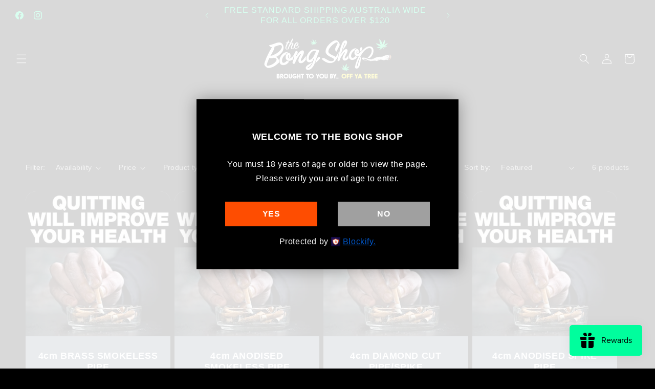

--- FILE ---
content_type: text/html; charset=utf-8
request_url: https://thebongshop.com.au/collections/metal-pipes
body_size: 34832
content:
<!doctype html>
<html class="js" lang="en">
  <head>
 
    <meta charset="utf-8">
    <meta http-equiv="X-UA-Compatible" content="IE=edge">
    <meta name="viewport" content="width=device-width,initial-scale=1">
    <meta name="theme-color" content="">
    <link rel="canonical" href="https://thebongshop.com.au/collections/metal-pipes"><link rel="icon" type="image/png" href="//thebongshop.com.au/cdn/shop/files/The_Bong_Shop_official_logo.png?crop=center&height=32&v=1613153248&width=32"><title>
      Metal Smoking Pipes - Shop Premium Metal Smoke Pipes Online
 &ndash; The Bong Shop</title>

    
      <meta name="description" content="Enhance your smoking sessions with a top-of-the-line metal smoke pipe. Choose from a variety of designs, from classic to modern. Discreet delivery nationwide.">
    

    

<meta property="og:site_name" content="The Bong Shop">
<meta property="og:url" content="https://thebongshop.com.au/collections/metal-pipes">
<meta property="og:title" content="Metal Smoking Pipes - Shop Premium Metal Smoke Pipes Online">
<meta property="og:type" content="website">
<meta property="og:description" content="Enhance your smoking sessions with a top-of-the-line metal smoke pipe. Choose from a variety of designs, from classic to modern. Discreet delivery nationwide."><meta property="og:image" content="http://thebongshop.com.au/cdn/shop/files/1759-leaves_hero.webp?v=1684886197">
  <meta property="og:image:secure_url" content="https://thebongshop.com.au/cdn/shop/files/1759-leaves_hero.webp?v=1684886197">
  <meta property="og:image:width" content="600">
  <meta property="og:image:height" content="600"><meta name="twitter:card" content="summary_large_image">
<meta name="twitter:title" content="Metal Smoking Pipes - Shop Premium Metal Smoke Pipes Online">
<meta name="twitter:description" content="Enhance your smoking sessions with a top-of-the-line metal smoke pipe. Choose from a variety of designs, from classic to modern. Discreet delivery nationwide.">


    <script src="//thebongshop.com.au/cdn/shop/t/64/assets/constants.js?v=132983761750457495441747034137" defer="defer"></script>
    <script src="//thebongshop.com.au/cdn/shop/t/64/assets/pubsub.js?v=25310214064522200911747034137" defer="defer"></script>
    <script src="//thebongshop.com.au/cdn/shop/t/64/assets/global.js?v=184345515105158409801747034137" defer="defer"></script>
    <script src="//thebongshop.com.au/cdn/shop/t/64/assets/details-disclosure.js?v=13653116266235556501747034137" defer="defer"></script>
    <script src="//thebongshop.com.au/cdn/shop/t/64/assets/details-modal.js?v=25581673532751508451747034137" defer="defer"></script>
    <script src="//thebongshop.com.au/cdn/shop/t/64/assets/search-form.js?v=133129549252120666541747034137" defer="defer"></script><script>window.performance && window.performance.mark && window.performance.mark('shopify.content_for_header.start');</script><meta id="shopify-digital-wallet" name="shopify-digital-wallet" content="/11891924/digital_wallets/dialog">
<link rel="alternate" type="application/atom+xml" title="Feed" href="/collections/metal-pipes.atom" />
<link rel="alternate" type="application/json+oembed" href="https://thebongshop.com.au/collections/metal-pipes.oembed">
<script async="async" src="/checkouts/internal/preloads.js?locale=en-AU"></script>
<script id="shopify-features" type="application/json">{"accessToken":"6a278b9b995dc55252bb4a1f3bac2af0","betas":["rich-media-storefront-analytics"],"domain":"thebongshop.com.au","predictiveSearch":true,"shopId":11891924,"locale":"en"}</script>
<script>var Shopify = Shopify || {};
Shopify.shop = "thebongshop.myshopify.com";
Shopify.locale = "en";
Shopify.currency = {"active":"AUD","rate":"1.0"};
Shopify.country = "AU";
Shopify.theme = {"name":"Dawn - Rebuild - Megantic - 12.05.2025","id":126100176945,"schema_name":"Dawn","schema_version":"15.3.0","theme_store_id":887,"role":"main"};
Shopify.theme.handle = "null";
Shopify.theme.style = {"id":null,"handle":null};
Shopify.cdnHost = "thebongshop.com.au/cdn";
Shopify.routes = Shopify.routes || {};
Shopify.routes.root = "/";</script>
<script type="module">!function(o){(o.Shopify=o.Shopify||{}).modules=!0}(window);</script>
<script>!function(o){function n(){var o=[];function n(){o.push(Array.prototype.slice.apply(arguments))}return n.q=o,n}var t=o.Shopify=o.Shopify||{};t.loadFeatures=n(),t.autoloadFeatures=n()}(window);</script>
<script id="shop-js-analytics" type="application/json">{"pageType":"collection"}</script>
<script defer="defer" async type="module" src="//thebongshop.com.au/cdn/shopifycloud/shop-js/modules/v2/client.init-shop-cart-sync_BT-GjEfc.en.esm.js"></script>
<script defer="defer" async type="module" src="//thebongshop.com.au/cdn/shopifycloud/shop-js/modules/v2/chunk.common_D58fp_Oc.esm.js"></script>
<script defer="defer" async type="module" src="//thebongshop.com.au/cdn/shopifycloud/shop-js/modules/v2/chunk.modal_xMitdFEc.esm.js"></script>
<script type="module">
  await import("//thebongshop.com.au/cdn/shopifycloud/shop-js/modules/v2/client.init-shop-cart-sync_BT-GjEfc.en.esm.js");
await import("//thebongshop.com.au/cdn/shopifycloud/shop-js/modules/v2/chunk.common_D58fp_Oc.esm.js");
await import("//thebongshop.com.au/cdn/shopifycloud/shop-js/modules/v2/chunk.modal_xMitdFEc.esm.js");

  window.Shopify.SignInWithShop?.initShopCartSync?.({"fedCMEnabled":true,"windoidEnabled":true});

</script>
<script>(function() {
  var isLoaded = false;
  function asyncLoad() {
    if (isLoaded) return;
    isLoaded = true;
    var urls = ["https:\/\/static.klaviyo.com\/onsite\/js\/klaviyo.js?company_id=UCCprS\u0026shop=thebongshop.myshopify.com"];
    for (var i = 0; i < urls.length; i++) {
      var s = document.createElement('script');
      s.type = 'text/javascript';
      s.async = true;
      s.src = urls[i];
      var x = document.getElementsByTagName('script')[0];
      x.parentNode.insertBefore(s, x);
    }
  };
  if(window.attachEvent) {
    window.attachEvent('onload', asyncLoad);
  } else {
    window.addEventListener('load', asyncLoad, false);
  }
})();</script>
<script id="__st">var __st={"a":11891924,"offset":39600,"reqid":"4d250bff-efde-4df8-9716-e07d42368bc2-1769234335","pageurl":"thebongshop.com.au\/collections\/metal-pipes","u":"69fb5333c9c4","p":"collection","rtyp":"collection","rid":264830058545};</script>
<script>window.ShopifyPaypalV4VisibilityTracking = true;</script>
<script id="captcha-bootstrap">!function(){'use strict';const t='contact',e='account',n='new_comment',o=[[t,t],['blogs',n],['comments',n],[t,'customer']],c=[[e,'customer_login'],[e,'guest_login'],[e,'recover_customer_password'],[e,'create_customer']],r=t=>t.map((([t,e])=>`form[action*='/${t}']:not([data-nocaptcha='true']) input[name='form_type'][value='${e}']`)).join(','),a=t=>()=>t?[...document.querySelectorAll(t)].map((t=>t.form)):[];function s(){const t=[...o],e=r(t);return a(e)}const i='password',u='form_key',d=['recaptcha-v3-token','g-recaptcha-response','h-captcha-response',i],f=()=>{try{return window.sessionStorage}catch{return}},m='__shopify_v',_=t=>t.elements[u];function p(t,e,n=!1){try{const o=window.sessionStorage,c=JSON.parse(o.getItem(e)),{data:r}=function(t){const{data:e,action:n}=t;return t[m]||n?{data:e,action:n}:{data:t,action:n}}(c);for(const[e,n]of Object.entries(r))t.elements[e]&&(t.elements[e].value=n);n&&o.removeItem(e)}catch(o){console.error('form repopulation failed',{error:o})}}const l='form_type',E='cptcha';function T(t){t.dataset[E]=!0}const w=window,h=w.document,L='Shopify',v='ce_forms',y='captcha';let A=!1;((t,e)=>{const n=(g='f06e6c50-85a8-45c8-87d0-21a2b65856fe',I='https://cdn.shopify.com/shopifycloud/storefront-forms-hcaptcha/ce_storefront_forms_captcha_hcaptcha.v1.5.2.iife.js',D={infoText:'Protected by hCaptcha',privacyText:'Privacy',termsText:'Terms'},(t,e,n)=>{const o=w[L][v],c=o.bindForm;if(c)return c(t,g,e,D).then(n);var r;o.q.push([[t,g,e,D],n]),r=I,A||(h.body.append(Object.assign(h.createElement('script'),{id:'captcha-provider',async:!0,src:r})),A=!0)});var g,I,D;w[L]=w[L]||{},w[L][v]=w[L][v]||{},w[L][v].q=[],w[L][y]=w[L][y]||{},w[L][y].protect=function(t,e){n(t,void 0,e),T(t)},Object.freeze(w[L][y]),function(t,e,n,w,h,L){const[v,y,A,g]=function(t,e,n){const i=e?o:[],u=t?c:[],d=[...i,...u],f=r(d),m=r(i),_=r(d.filter((([t,e])=>n.includes(e))));return[a(f),a(m),a(_),s()]}(w,h,L),I=t=>{const e=t.target;return e instanceof HTMLFormElement?e:e&&e.form},D=t=>v().includes(t);t.addEventListener('submit',(t=>{const e=I(t);if(!e)return;const n=D(e)&&!e.dataset.hcaptchaBound&&!e.dataset.recaptchaBound,o=_(e),c=g().includes(e)&&(!o||!o.value);(n||c)&&t.preventDefault(),c&&!n&&(function(t){try{if(!f())return;!function(t){const e=f();if(!e)return;const n=_(t);if(!n)return;const o=n.value;o&&e.removeItem(o)}(t);const e=Array.from(Array(32),(()=>Math.random().toString(36)[2])).join('');!function(t,e){_(t)||t.append(Object.assign(document.createElement('input'),{type:'hidden',name:u})),t.elements[u].value=e}(t,e),function(t,e){const n=f();if(!n)return;const o=[...t.querySelectorAll(`input[type='${i}']`)].map((({name:t})=>t)),c=[...d,...o],r={};for(const[a,s]of new FormData(t).entries())c.includes(a)||(r[a]=s);n.setItem(e,JSON.stringify({[m]:1,action:t.action,data:r}))}(t,e)}catch(e){console.error('failed to persist form',e)}}(e),e.submit())}));const S=(t,e)=>{t&&!t.dataset[E]&&(n(t,e.some((e=>e===t))),T(t))};for(const o of['focusin','change'])t.addEventListener(o,(t=>{const e=I(t);D(e)&&S(e,y())}));const B=e.get('form_key'),M=e.get(l),P=B&&M;t.addEventListener('DOMContentLoaded',(()=>{const t=y();if(P)for(const e of t)e.elements[l].value===M&&p(e,B);[...new Set([...A(),...v().filter((t=>'true'===t.dataset.shopifyCaptcha))])].forEach((e=>S(e,t)))}))}(h,new URLSearchParams(w.location.search),n,t,e,['guest_login'])})(!0,!0)}();</script>
<script integrity="sha256-4kQ18oKyAcykRKYeNunJcIwy7WH5gtpwJnB7kiuLZ1E=" data-source-attribution="shopify.loadfeatures" defer="defer" src="//thebongshop.com.au/cdn/shopifycloud/storefront/assets/storefront/load_feature-a0a9edcb.js" crossorigin="anonymous"></script>
<script data-source-attribution="shopify.dynamic_checkout.dynamic.init">var Shopify=Shopify||{};Shopify.PaymentButton=Shopify.PaymentButton||{isStorefrontPortableWallets:!0,init:function(){window.Shopify.PaymentButton.init=function(){};var t=document.createElement("script");t.src="https://thebongshop.com.au/cdn/shopifycloud/portable-wallets/latest/portable-wallets.en.js",t.type="module",document.head.appendChild(t)}};
</script>
<script data-source-attribution="shopify.dynamic_checkout.buyer_consent">
  function portableWalletsHideBuyerConsent(e){var t=document.getElementById("shopify-buyer-consent"),n=document.getElementById("shopify-subscription-policy-button");t&&n&&(t.classList.add("hidden"),t.setAttribute("aria-hidden","true"),n.removeEventListener("click",e))}function portableWalletsShowBuyerConsent(e){var t=document.getElementById("shopify-buyer-consent"),n=document.getElementById("shopify-subscription-policy-button");t&&n&&(t.classList.remove("hidden"),t.removeAttribute("aria-hidden"),n.addEventListener("click",e))}window.Shopify?.PaymentButton&&(window.Shopify.PaymentButton.hideBuyerConsent=portableWalletsHideBuyerConsent,window.Shopify.PaymentButton.showBuyerConsent=portableWalletsShowBuyerConsent);
</script>
<script data-source-attribution="shopify.dynamic_checkout.cart.bootstrap">document.addEventListener("DOMContentLoaded",(function(){function t(){return document.querySelector("shopify-accelerated-checkout-cart, shopify-accelerated-checkout")}if(t())Shopify.PaymentButton.init();else{new MutationObserver((function(e,n){t()&&(Shopify.PaymentButton.init(),n.disconnect())})).observe(document.body,{childList:!0,subtree:!0})}}));
</script>
<script id="sections-script" data-sections="header" defer="defer" src="//thebongshop.com.au/cdn/shop/t/64/compiled_assets/scripts.js?v=12438"></script>
<script>window.performance && window.performance.mark && window.performance.mark('shopify.content_for_header.end');</script>


    <style data-shopify>
      
      
      
      
      

      
        :root,
        .color-scheme-1 {
          --color-background: 0,0,0;
        
          --gradient-background: #000000;
        

        

        --color-foreground: 255,255,255;
        --color-background-contrast: 128,128,128;
        --color-shadow: 0,0,0;
        --color-button: 0,255,157;
        --color-button-text: 255,255,255;
        --color-secondary-button: 0,0,0;
        --color-secondary-button-text: 255,255,255;
        --color-link: 255,255,255;
        --color-badge-foreground: 255,255,255;
        --color-badge-background: 0,0,0;
        --color-badge-border: 255,255,255;
        --payment-terms-background-color: rgb(0 0 0);
      }
      
        
        .color-scheme-2 {
          --color-background: 243,243,243;
        
          --gradient-background: #f3f3f3;
        

        

        --color-foreground: 18,18,18;
        --color-background-contrast: 179,179,179;
        --color-shadow: 18,18,18;
        --color-button: 18,18,18;
        --color-button-text: 243,243,243;
        --color-secondary-button: 243,243,243;
        --color-secondary-button-text: 18,18,18;
        --color-link: 18,18,18;
        --color-badge-foreground: 18,18,18;
        --color-badge-background: 243,243,243;
        --color-badge-border: 18,18,18;
        --payment-terms-background-color: rgb(243 243 243);
      }
      
        
        .color-scheme-3 {
          --color-background: 112,128,144;
        
          --gradient-background: #708090;
        

        

        --color-foreground: 255,255,255;
        --color-background-contrast: 56,64,72;
        --color-shadow: 18,18,18;
        --color-button: 255,255,255;
        --color-button-text: 0,0,0;
        --color-secondary-button: 112,128,144;
        --color-secondary-button-text: 255,255,255;
        --color-link: 255,255,255;
        --color-badge-foreground: 255,255,255;
        --color-badge-background: 112,128,144;
        --color-badge-border: 255,255,255;
        --payment-terms-background-color: rgb(112 128 144);
      }
      
        
        .color-scheme-4 {
          --color-background: 0,0,0;
        
          --gradient-background: #000000;
        

        

        --color-foreground: 255,255,255;
        --color-background-contrast: 128,128,128;
        --color-shadow: 0,0,0;
        --color-button: 255,255,255;
        --color-button-text: 0,0,0;
        --color-secondary-button: 0,0,0;
        --color-secondary-button-text: 255,255,255;
        --color-link: 255,255,255;
        --color-badge-foreground: 255,255,255;
        --color-badge-background: 0,0,0;
        --color-badge-border: 255,255,255;
        --payment-terms-background-color: rgb(0 0 0);
      }
      
        
        .color-scheme-5 {
          --color-background: 0,0,0;
        
          --gradient-background: #000000;
        

        

        --color-foreground: 0,255,157;
        --color-background-contrast: 128,128,128;
        --color-shadow: 18,18,18;
        --color-button: 255,255,255;
        --color-button-text: 51,79,180;
        --color-secondary-button: 0,0,0;
        --color-secondary-button-text: 255,255,255;
        --color-link: 255,255,255;
        --color-badge-foreground: 0,255,157;
        --color-badge-background: 0,0,0;
        --color-badge-border: 0,255,157;
        --payment-terms-background-color: rgb(0 0 0);
      }
      
        
        .color-scheme-560937db-ce88-417f-95ea-892c33dfc80d {
          --color-background: 255,0,0;
        
          --gradient-background: #ff0000;
        

        

        --color-foreground: 255,255,255;
        --color-background-contrast: 128,0,0;
        --color-shadow: 0,0,0;
        --color-button: 0,0,0;
        --color-button-text: 255,255,255;
        --color-secondary-button: 255,0,0;
        --color-secondary-button-text: 0,0,0;
        --color-link: 0,0,0;
        --color-badge-foreground: 255,255,255;
        --color-badge-background: 255,0,0;
        --color-badge-border: 255,255,255;
        --payment-terms-background-color: rgb(255 0 0);
      }
      
        
        .color-scheme-f660eb10-2c77-47b0-9621-b9fae9c5809a {
          --color-background: 0,0,0;
        
          --gradient-background: #000000;
        

        

        --color-foreground: 255,255,255;
        --color-background-contrast: 128,128,128;
        --color-shadow: 0,0,0;
        --color-button: 255,255,255;
        --color-button-text: 255,255,255;
        --color-secondary-button: 0,0,0;
        --color-secondary-button-text: 255,255,255;
        --color-link: 255,255,255;
        --color-badge-foreground: 255,255,255;
        --color-badge-background: 0,0,0;
        --color-badge-border: 255,255,255;
        --payment-terms-background-color: rgb(0 0 0);
      }
      
        
        .color-scheme-c2fd6d44-eb93-4704-b085-eb0d402774d4 {
          --color-background: 0,0,0;
        
          --gradient-background: #000000;
        

        

        --color-foreground: 255,255,255;
        --color-background-contrast: 128,128,128;
        --color-shadow: 0,0,0;
        --color-button: 0,255,157;
        --color-button-text: 0,0,0;
        --color-secondary-button: 0,0,0;
        --color-secondary-button-text: 255,255,255;
        --color-link: 255,255,255;
        --color-badge-foreground: 255,255,255;
        --color-badge-background: 0,0,0;
        --color-badge-border: 255,255,255;
        --payment-terms-background-color: rgb(0 0 0);
      }
      

      body, .color-scheme-1, .color-scheme-2, .color-scheme-3, .color-scheme-4, .color-scheme-5, .color-scheme-560937db-ce88-417f-95ea-892c33dfc80d, .color-scheme-f660eb10-2c77-47b0-9621-b9fae9c5809a, .color-scheme-c2fd6d44-eb93-4704-b085-eb0d402774d4 {
        color: rgba(var(--color-foreground), 0.75);
        background-color: rgb(var(--color-background));
      }

      :root {
        --font-body-family: "system_ui", -apple-system, 'Segoe UI', Roboto, 'Helvetica Neue', 'Noto Sans', 'Liberation Sans', Arial, sans-serif, 'Apple Color Emoji', 'Segoe UI Emoji', 'Segoe UI Symbol', 'Noto Color Emoji';
        --font-body-style: normal;
        --font-body-weight: 400;
        --font-body-weight-bold: 700;

        --font-heading-family: "system_ui", -apple-system, 'Segoe UI', Roboto, 'Helvetica Neue', 'Noto Sans', 'Liberation Sans', Arial, sans-serif, 'Apple Color Emoji', 'Segoe UI Emoji', 'Segoe UI Symbol', 'Noto Color Emoji';
        --font-heading-style: normal;
        --font-heading-weight: 400;

        --font-body-scale: 1.0;
        --font-heading-scale: 1.0;

        --media-padding: px;
        --media-border-opacity: 0.05;
        --media-border-width: 1px;
        --media-radius: 6px;
        --media-shadow-opacity: 0.0;
        --media-shadow-horizontal-offset: 0px;
        --media-shadow-vertical-offset: 4px;
        --media-shadow-blur-radius: 5px;
        --media-shadow-visible: 0;

        --page-width: 160rem;
        --page-width-margin: 0rem;

        --product-card-image-padding: 0.0rem;
        --product-card-corner-radius: 2.0rem;
        --product-card-text-alignment: center;
        --product-card-border-width: 0.0rem;
        --product-card-border-opacity: 0.1;
        --product-card-shadow-opacity: 0.0;
        --product-card-shadow-visible: 0;
        --product-card-shadow-horizontal-offset: 0.0rem;
        --product-card-shadow-vertical-offset: 0.0rem;
        --product-card-shadow-blur-radius: 0.0rem;

        --collection-card-image-padding: 0.0rem;
        --collection-card-corner-radius: 2.0rem;
        --collection-card-text-alignment: center;
        --collection-card-border-width: 0.0rem;
        --collection-card-border-opacity: 0.1;
        --collection-card-shadow-opacity: 0.0;
        --collection-card-shadow-visible: 0;
        --collection-card-shadow-horizontal-offset: 0.0rem;
        --collection-card-shadow-vertical-offset: 0.4rem;
        --collection-card-shadow-blur-radius: 0.0rem;

        --blog-card-image-padding: 0.0rem;
        --blog-card-corner-radius: 0.0rem;
        --blog-card-text-alignment: left;
        --blog-card-border-width: 0.0rem;
        --blog-card-border-opacity: 0.1;
        --blog-card-shadow-opacity: 0.0;
        --blog-card-shadow-visible: 0;
        --blog-card-shadow-horizontal-offset: 0.0rem;
        --blog-card-shadow-vertical-offset: 0.4rem;
        --blog-card-shadow-blur-radius: 0.5rem;

        --badge-corner-radius: 4.0rem;

        --popup-border-width: 1px;
        --popup-border-opacity: 0.1;
        --popup-corner-radius: 0px;
        --popup-shadow-opacity: 0.05;
        --popup-shadow-horizontal-offset: 0px;
        --popup-shadow-vertical-offset: 4px;
        --popup-shadow-blur-radius: 5px;

        --drawer-border-width: 1px;
        --drawer-border-opacity: 0.1;
        --drawer-shadow-opacity: 0.0;
        --drawer-shadow-horizontal-offset: 0px;
        --drawer-shadow-vertical-offset: 4px;
        --drawer-shadow-blur-radius: 5px;

        --spacing-sections-desktop: 0px;
        --spacing-sections-mobile: 0px;

        --grid-desktop-vertical-spacing: 8px;
        --grid-desktop-horizontal-spacing: 8px;
        --grid-mobile-vertical-spacing: 4px;
        --grid-mobile-horizontal-spacing: 4px;

        --text-boxes-border-opacity: 0.1;
        --text-boxes-border-width: 0px;
        --text-boxes-radius: 0px;
        --text-boxes-shadow-opacity: 0.0;
        --text-boxes-shadow-visible: 0;
        --text-boxes-shadow-horizontal-offset: 0px;
        --text-boxes-shadow-vertical-offset: 4px;
        --text-boxes-shadow-blur-radius: 5px;

        --buttons-radius: 20px;
        --buttons-radius-outset: 21px;
        --buttons-border-width: 1px;
        --buttons-border-opacity: 1.0;
        --buttons-shadow-opacity: 0.0;
        --buttons-shadow-visible: 0;
        --buttons-shadow-horizontal-offset: 0px;
        --buttons-shadow-vertical-offset: 4px;
        --buttons-shadow-blur-radius: 5px;
        --buttons-border-offset: 0.3px;

        --inputs-radius: 0px;
        --inputs-border-width: 1px;
        --inputs-border-opacity: 0.55;
        --inputs-shadow-opacity: 0.0;
        --inputs-shadow-horizontal-offset: 0px;
        --inputs-margin-offset: 0px;
        --inputs-shadow-vertical-offset: 4px;
        --inputs-shadow-blur-radius: 5px;
        --inputs-radius-outset: 0px;

        --variant-pills-radius: 40px;
        --variant-pills-border-width: 1px;
        --variant-pills-border-opacity: 0.55;
        --variant-pills-shadow-opacity: 0.0;
        --variant-pills-shadow-horizontal-offset: 0px;
        --variant-pills-shadow-vertical-offset: 4px;
        --variant-pills-shadow-blur-radius: 5px;
      }

      *,
      *::before,
      *::after {
        box-sizing: inherit;
      }

      html {
        box-sizing: border-box;
        font-size: calc(var(--font-body-scale) * 62.5%);
        height: 100%;
      }

      body {
        display: grid;
        grid-template-rows: auto auto 1fr auto;
        grid-template-columns: 100%;
        min-height: 100%;
        margin: 0;
        font-size: 1.5rem;
        letter-spacing: 0.06rem;
        line-height: calc(1 + 0.8 / var(--font-body-scale));
        font-family: var(--font-body-family);
        font-style: var(--font-body-style);
        font-weight: var(--font-body-weight);
      }

      @media screen and (min-width: 750px) {
        body {
          font-size: 1.6rem;
        }
      }
    </style>

    <link href="//thebongshop.com.au/cdn/shop/t/64/assets/base.css?v=37698836890778951541762317483" rel="stylesheet" type="text/css" media="all" />
    <link rel="stylesheet" href="//thebongshop.com.au/cdn/shop/t/64/assets/component-cart-items.css?v=123238115697927560811747034137" media="print" onload="this.media='all'"><link
        rel="stylesheet"
        href="//thebongshop.com.au/cdn/shop/t/64/assets/component-predictive-search.css?v=118923337488134913561747034137"
        media="print"
        onload="this.media='all'"
      ><script>
      if (Shopify.designMode) {
        document.documentElement.classList.add('shopify-design-mode');
      }
    </script>
  <!-- BEGIN app block: shopify://apps/hulk-form-builder/blocks/app-embed/b6b8dd14-356b-4725-a4ed-77232212b3c3 --><!-- BEGIN app snippet: hulkapps-formbuilder-theme-ext --><script type="text/javascript">
  
  if (typeof window.formbuilder_customer != "object") {
        window.formbuilder_customer = {}
  }

  window.hulkFormBuilder = {
    form_data: {},
    shop_data: {"shop_24V72JKDKev4hNttHn5DcQ":{"shop_uuid":"24V72JKDKev4hNttHn5DcQ","shop_timezone":"Australia\/Melbourne","shop_id":19165,"shop_is_after_submit_enabled":true,"shop_shopify_plan":"Advanced","shop_shopify_domain":"thebongshop.myshopify.com","shop_created_at":"2019-04-11T23:51:31.238Z","is_skip_metafield":false,"shop_deleted":false,"shop_disabled":false}},
    settings_data: {"shop_settings":{"shop_customise_msgs":[],"default_customise_msgs":{"is_required":"is required","thank_you":"Thank you! The form was submitted successfully.","processing":"Processing...","valid_data":"Please provide valid data","valid_email":"Provide valid email format","valid_tags":"HTML Tags are not allowed","valid_phone":"Provide valid phone number","valid_captcha":"Please provide valid captcha response","valid_url":"Provide valid URL","only_number_alloud":"Provide valid number in","number_less":"must be less than","number_more":"must be more than","image_must_less":"Image must be less than 20MB","image_number":"Images allowed","image_extension":"Invalid extension! Please provide image file","error_image_upload":"Error in image upload. Please try again.","error_file_upload":"Error in file upload. Please try again.","your_response":"Your response","error_form_submit":"Error occur.Please try again after sometime.","email_submitted":"Form with this email is already submitted","invalid_email_by_zerobounce":"The email address you entered appears to be invalid. Please check it and try again.","download_file":"Download file","card_details_invalid":"Your card details are invalid","card_details":"Card details","please_enter_card_details":"Please enter card details","card_number":"Card number","exp_mm":"Exp MM","exp_yy":"Exp YY","crd_cvc":"CVV","payment_value":"Payment amount","please_enter_payment_amount":"Please enter payment amount","address1":"Address line 1","address2":"Address line 2","city":"City","province":"Province","zipcode":"Zip code","country":"Country","blocked_domain":"This form does not accept addresses from","file_must_less":"File must be less than 20MB","file_extension":"Invalid extension! Please provide file","only_file_number_alloud":"files allowed","previous":"Previous","next":"Next","must_have_a_input":"Please enter at least one field.","please_enter_required_data":"Please enter required data","atleast_one_special_char":"Include at least one special character","atleast_one_lowercase_char":"Include at least one lowercase character","atleast_one_uppercase_char":"Include at least one uppercase character","atleast_one_number":"Include at least one number","must_have_8_chars":"Must have 8 characters long","be_between_8_and_12_chars":"Be between 8 and 12 characters long","please_select":"Please Select","phone_submitted":"Form with this phone number is already submitted","user_res_parse_error":"Error while submitting the form","valid_same_values":"values must be same","product_choice_clear_selection":"Clear Selection","picture_choice_clear_selection":"Clear Selection","remove_all_for_file_image_upload":"Remove All","invalid_file_type_for_image_upload":"You can't upload files of this type.","invalid_file_type_for_signature_upload":"You can't upload files of this type.","max_files_exceeded_for_file_upload":"You can not upload any more files.","max_files_exceeded_for_image_upload":"You can not upload any more files.","file_already_exist":"File already uploaded","max_limit_exceed":"You have added the maximum number of text fields.","cancel_upload_for_file_upload":"Cancel upload","cancel_upload_for_image_upload":"Cancel upload","cancel_upload_for_signature_upload":"Cancel upload"},"shop_blocked_domains":[]}},
    features_data: {"shop_plan_features":{"shop_plan_features":["unlimited-forms","full-design-customization","export-form-submissions","multiple-recipients-for-form-submissions","multiple-admin-notifications","enable-captcha","unlimited-file-uploads","save-submitted-form-data","set-auto-response-message","conditional-logic","form-banner","save-as-draft-facility","include-user-response-in-admin-email","disable-form-submission","file-upload"]}},
    shop: null,
    shop_id: null,
    plan_features: null,
    validateDoubleQuotes: false,
    assets: {
      extraFunctions: "https://cdn.shopify.com/extensions/019bb5ee-ec40-7527-955d-c1b8751eb060/form-builder-by-hulkapps-50/assets/extra-functions.js",
      extraStyles: "https://cdn.shopify.com/extensions/019bb5ee-ec40-7527-955d-c1b8751eb060/form-builder-by-hulkapps-50/assets/extra-styles.css",
      bootstrapStyles: "https://cdn.shopify.com/extensions/019bb5ee-ec40-7527-955d-c1b8751eb060/form-builder-by-hulkapps-50/assets/theme-app-extension-bootstrap.css"
    },
    translations: {
      htmlTagNotAllowed: "HTML Tags are not allowed",
      sqlQueryNotAllowed: "SQL Queries are not allowed",
      doubleQuoteNotAllowed: "Double quotes are not allowed",
      vorwerkHttpWwwNotAllowed: "The words \u0026#39;http\u0026#39; and \u0026#39;www\u0026#39; are not allowed. Please remove them and try again.",
      maxTextFieldsReached: "You have added the maximum number of text fields.",
      avoidNegativeWords: "Avoid negative words: Don\u0026#39;t use negative words in your contact message.",
      customDesignOnly: "This form is for custom designs requests. For general inquiries please contact our team at info@stagheaddesigns.com",
      zerobounceApiErrorMsg: "We couldn\u0026#39;t verify your email due to a technical issue. Please try again later.",
    }

  }

  

  window.FbThemeAppExtSettingsHash = {}
  
</script><!-- END app snippet --><!-- END app block --><!-- BEGIN app block: shopify://apps/klaviyo-email-marketing-sms/blocks/klaviyo-onsite-embed/2632fe16-c075-4321-a88b-50b567f42507 -->












  <script async src="https://static.klaviyo.com/onsite/js/UCCprS/klaviyo.js?company_id=UCCprS"></script>
  <script>!function(){if(!window.klaviyo){window._klOnsite=window._klOnsite||[];try{window.klaviyo=new Proxy({},{get:function(n,i){return"push"===i?function(){var n;(n=window._klOnsite).push.apply(n,arguments)}:function(){for(var n=arguments.length,o=new Array(n),w=0;w<n;w++)o[w]=arguments[w];var t="function"==typeof o[o.length-1]?o.pop():void 0,e=new Promise((function(n){window._klOnsite.push([i].concat(o,[function(i){t&&t(i),n(i)}]))}));return e}}})}catch(n){window.klaviyo=window.klaviyo||[],window.klaviyo.push=function(){var n;(n=window._klOnsite).push.apply(n,arguments)}}}}();</script>

  




  <script>
    window.klaviyoReviewsProductDesignMode = false
  </script>







<!-- END app block --><!-- BEGIN app block: shopify://apps/microsoft-clarity/blocks/clarity_js/31c3d126-8116-4b4a-8ba1-baeda7c4aeea -->
<script type="text/javascript">
  (function (c, l, a, r, i, t, y) {
    c[a] = c[a] || function () { (c[a].q = c[a].q || []).push(arguments); };
    t = l.createElement(r); t.async = 1; t.src = "https://www.clarity.ms/tag/" + i + "?ref=shopify";
    y = l.getElementsByTagName(r)[0]; y.parentNode.insertBefore(t, y);

    c.Shopify.loadFeatures([{ name: "consent-tracking-api", version: "0.1" }], error => {
      if (error) {
        console.error("Error loading Shopify features:", error);
        return;
      }

      c[a]('consentv2', {
        ad_Storage: c.Shopify.customerPrivacy.marketingAllowed() ? "granted" : "denied",
        analytics_Storage: c.Shopify.customerPrivacy.analyticsProcessingAllowed() ? "granted" : "denied",
      });
    });

    l.addEventListener("visitorConsentCollected", function (e) {
      c[a]('consentv2', {
        ad_Storage: e.detail.marketingAllowed ? "granted" : "denied",
        analytics_Storage: e.detail.analyticsAllowed ? "granted" : "denied",
      });
    });
  })(window, document, "clarity", "script", "u12rqc492a");
</script>



<!-- END app block --><script src="https://cdn.shopify.com/extensions/019bec76-bf04-75b3-9131-34827afe520d/smile-io-275/assets/smile-loader.js" type="text/javascript" defer="defer"></script>
<script src="https://cdn.shopify.com/extensions/019bb5ee-ec40-7527-955d-c1b8751eb060/form-builder-by-hulkapps-50/assets/form-builder-script.js" type="text/javascript" defer="defer"></script>
<link href="https://monorail-edge.shopifysvc.com" rel="dns-prefetch">
<script>(function(){if ("sendBeacon" in navigator && "performance" in window) {try {var session_token_from_headers = performance.getEntriesByType('navigation')[0].serverTiming.find(x => x.name == '_s').description;} catch {var session_token_from_headers = undefined;}var session_cookie_matches = document.cookie.match(/_shopify_s=([^;]*)/);var session_token_from_cookie = session_cookie_matches && session_cookie_matches.length === 2 ? session_cookie_matches[1] : "";var session_token = session_token_from_headers || session_token_from_cookie || "";function handle_abandonment_event(e) {var entries = performance.getEntries().filter(function(entry) {return /monorail-edge.shopifysvc.com/.test(entry.name);});if (!window.abandonment_tracked && entries.length === 0) {window.abandonment_tracked = true;var currentMs = Date.now();var navigation_start = performance.timing.navigationStart;var payload = {shop_id: 11891924,url: window.location.href,navigation_start,duration: currentMs - navigation_start,session_token,page_type: "collection"};window.navigator.sendBeacon("https://monorail-edge.shopifysvc.com/v1/produce", JSON.stringify({schema_id: "online_store_buyer_site_abandonment/1.1",payload: payload,metadata: {event_created_at_ms: currentMs,event_sent_at_ms: currentMs}}));}}window.addEventListener('pagehide', handle_abandonment_event);}}());</script>
<script id="web-pixels-manager-setup">(function e(e,d,r,n,o){if(void 0===o&&(o={}),!Boolean(null===(a=null===(i=window.Shopify)||void 0===i?void 0:i.analytics)||void 0===a?void 0:a.replayQueue)){var i,a;window.Shopify=window.Shopify||{};var t=window.Shopify;t.analytics=t.analytics||{};var s=t.analytics;s.replayQueue=[],s.publish=function(e,d,r){return s.replayQueue.push([e,d,r]),!0};try{self.performance.mark("wpm:start")}catch(e){}var l=function(){var e={modern:/Edge?\/(1{2}[4-9]|1[2-9]\d|[2-9]\d{2}|\d{4,})\.\d+(\.\d+|)|Firefox\/(1{2}[4-9]|1[2-9]\d|[2-9]\d{2}|\d{4,})\.\d+(\.\d+|)|Chrom(ium|e)\/(9{2}|\d{3,})\.\d+(\.\d+|)|(Maci|X1{2}).+ Version\/(15\.\d+|(1[6-9]|[2-9]\d|\d{3,})\.\d+)([,.]\d+|)( \(\w+\)|)( Mobile\/\w+|) Safari\/|Chrome.+OPR\/(9{2}|\d{3,})\.\d+\.\d+|(CPU[ +]OS|iPhone[ +]OS|CPU[ +]iPhone|CPU IPhone OS|CPU iPad OS)[ +]+(15[._]\d+|(1[6-9]|[2-9]\d|\d{3,})[._]\d+)([._]\d+|)|Android:?[ /-](13[3-9]|1[4-9]\d|[2-9]\d{2}|\d{4,})(\.\d+|)(\.\d+|)|Android.+Firefox\/(13[5-9]|1[4-9]\d|[2-9]\d{2}|\d{4,})\.\d+(\.\d+|)|Android.+Chrom(ium|e)\/(13[3-9]|1[4-9]\d|[2-9]\d{2}|\d{4,})\.\d+(\.\d+|)|SamsungBrowser\/([2-9]\d|\d{3,})\.\d+/,legacy:/Edge?\/(1[6-9]|[2-9]\d|\d{3,})\.\d+(\.\d+|)|Firefox\/(5[4-9]|[6-9]\d|\d{3,})\.\d+(\.\d+|)|Chrom(ium|e)\/(5[1-9]|[6-9]\d|\d{3,})\.\d+(\.\d+|)([\d.]+$|.*Safari\/(?![\d.]+ Edge\/[\d.]+$))|(Maci|X1{2}).+ Version\/(10\.\d+|(1[1-9]|[2-9]\d|\d{3,})\.\d+)([,.]\d+|)( \(\w+\)|)( Mobile\/\w+|) Safari\/|Chrome.+OPR\/(3[89]|[4-9]\d|\d{3,})\.\d+\.\d+|(CPU[ +]OS|iPhone[ +]OS|CPU[ +]iPhone|CPU IPhone OS|CPU iPad OS)[ +]+(10[._]\d+|(1[1-9]|[2-9]\d|\d{3,})[._]\d+)([._]\d+|)|Android:?[ /-](13[3-9]|1[4-9]\d|[2-9]\d{2}|\d{4,})(\.\d+|)(\.\d+|)|Mobile Safari.+OPR\/([89]\d|\d{3,})\.\d+\.\d+|Android.+Firefox\/(13[5-9]|1[4-9]\d|[2-9]\d{2}|\d{4,})\.\d+(\.\d+|)|Android.+Chrom(ium|e)\/(13[3-9]|1[4-9]\d|[2-9]\d{2}|\d{4,})\.\d+(\.\d+|)|Android.+(UC? ?Browser|UCWEB|U3)[ /]?(15\.([5-9]|\d{2,})|(1[6-9]|[2-9]\d|\d{3,})\.\d+)\.\d+|SamsungBrowser\/(5\.\d+|([6-9]|\d{2,})\.\d+)|Android.+MQ{2}Browser\/(14(\.(9|\d{2,})|)|(1[5-9]|[2-9]\d|\d{3,})(\.\d+|))(\.\d+|)|K[Aa][Ii]OS\/(3\.\d+|([4-9]|\d{2,})\.\d+)(\.\d+|)/},d=e.modern,r=e.legacy,n=navigator.userAgent;return n.match(d)?"modern":n.match(r)?"legacy":"unknown"}(),u="modern"===l?"modern":"legacy",c=(null!=n?n:{modern:"",legacy:""})[u],f=function(e){return[e.baseUrl,"/wpm","/b",e.hashVersion,"modern"===e.buildTarget?"m":"l",".js"].join("")}({baseUrl:d,hashVersion:r,buildTarget:u}),m=function(e){var d=e.version,r=e.bundleTarget,n=e.surface,o=e.pageUrl,i=e.monorailEndpoint;return{emit:function(e){var a=e.status,t=e.errorMsg,s=(new Date).getTime(),l=JSON.stringify({metadata:{event_sent_at_ms:s},events:[{schema_id:"web_pixels_manager_load/3.1",payload:{version:d,bundle_target:r,page_url:o,status:a,surface:n,error_msg:t},metadata:{event_created_at_ms:s}}]});if(!i)return console&&console.warn&&console.warn("[Web Pixels Manager] No Monorail endpoint provided, skipping logging."),!1;try{return self.navigator.sendBeacon.bind(self.navigator)(i,l)}catch(e){}var u=new XMLHttpRequest;try{return u.open("POST",i,!0),u.setRequestHeader("Content-Type","text/plain"),u.send(l),!0}catch(e){return console&&console.warn&&console.warn("[Web Pixels Manager] Got an unhandled error while logging to Monorail."),!1}}}}({version:r,bundleTarget:l,surface:e.surface,pageUrl:self.location.href,monorailEndpoint:e.monorailEndpoint});try{o.browserTarget=l,function(e){var d=e.src,r=e.async,n=void 0===r||r,o=e.onload,i=e.onerror,a=e.sri,t=e.scriptDataAttributes,s=void 0===t?{}:t,l=document.createElement("script"),u=document.querySelector("head"),c=document.querySelector("body");if(l.async=n,l.src=d,a&&(l.integrity=a,l.crossOrigin="anonymous"),s)for(var f in s)if(Object.prototype.hasOwnProperty.call(s,f))try{l.dataset[f]=s[f]}catch(e){}if(o&&l.addEventListener("load",o),i&&l.addEventListener("error",i),u)u.appendChild(l);else{if(!c)throw new Error("Did not find a head or body element to append the script");c.appendChild(l)}}({src:f,async:!0,onload:function(){if(!function(){var e,d;return Boolean(null===(d=null===(e=window.Shopify)||void 0===e?void 0:e.analytics)||void 0===d?void 0:d.initialized)}()){var d=window.webPixelsManager.init(e)||void 0;if(d){var r=window.Shopify.analytics;r.replayQueue.forEach((function(e){var r=e[0],n=e[1],o=e[2];d.publishCustomEvent(r,n,o)})),r.replayQueue=[],r.publish=d.publishCustomEvent,r.visitor=d.visitor,r.initialized=!0}}},onerror:function(){return m.emit({status:"failed",errorMsg:"".concat(f," has failed to load")})},sri:function(e){var d=/^sha384-[A-Za-z0-9+/=]+$/;return"string"==typeof e&&d.test(e)}(c)?c:"",scriptDataAttributes:o}),m.emit({status:"loading"})}catch(e){m.emit({status:"failed",errorMsg:(null==e?void 0:e.message)||"Unknown error"})}}})({shopId: 11891924,storefrontBaseUrl: "https://thebongshop.com.au",extensionsBaseUrl: "https://extensions.shopifycdn.com/cdn/shopifycloud/web-pixels-manager",monorailEndpoint: "https://monorail-edge.shopifysvc.com/unstable/produce_batch",surface: "storefront-renderer",enabledBetaFlags: ["2dca8a86"],webPixelsConfigList: [{"id":"509280305","configuration":"{\"projectId\":\"u12rqc492a\"}","eventPayloadVersion":"v1","runtimeContext":"STRICT","scriptVersion":"cf1781658ed156031118fc4bbc2ed159","type":"APP","apiClientId":240074326017,"privacyPurposes":[],"capabilities":["advanced_dom_events"],"dataSharingAdjustments":{"protectedCustomerApprovalScopes":["read_customer_personal_data"]}},{"id":"460423217","configuration":"{\"accountID\":\"UCCprS\",\"webPixelConfig\":\"eyJlbmFibGVBZGRlZFRvQ2FydEV2ZW50cyI6IHRydWV9\"}","eventPayloadVersion":"v1","runtimeContext":"STRICT","scriptVersion":"524f6c1ee37bacdca7657a665bdca589","type":"APP","apiClientId":123074,"privacyPurposes":["ANALYTICS","MARKETING"],"dataSharingAdjustments":{"protectedCustomerApprovalScopes":["read_customer_address","read_customer_email","read_customer_name","read_customer_personal_data","read_customer_phone"]}},{"id":"240582705","configuration":"{\"config\":\"{\\\"pixel_id\\\":\\\"G-BFB8QQ894H\\\",\\\"gtag_events\\\":[{\\\"type\\\":\\\"begin_checkout\\\",\\\"action_label\\\":\\\"G-BFB8QQ894H\\\"},{\\\"type\\\":\\\"search\\\",\\\"action_label\\\":\\\"G-BFB8QQ894H\\\"},{\\\"type\\\":\\\"view_item\\\",\\\"action_label\\\":\\\"G-BFB8QQ894H\\\"},{\\\"type\\\":\\\"purchase\\\",\\\"action_label\\\":\\\"G-BFB8QQ894H\\\"},{\\\"type\\\":\\\"page_view\\\",\\\"action_label\\\":\\\"G-BFB8QQ894H\\\"},{\\\"type\\\":\\\"add_payment_info\\\",\\\"action_label\\\":\\\"G-BFB8QQ894H\\\"},{\\\"type\\\":\\\"add_to_cart\\\",\\\"action_label\\\":\\\"G-BFB8QQ894H\\\"}],\\\"enable_monitoring_mode\\\":false}\"}","eventPayloadVersion":"v1","runtimeContext":"OPEN","scriptVersion":"b2a88bafab3e21179ed38636efcd8a93","type":"APP","apiClientId":1780363,"privacyPurposes":[],"dataSharingAdjustments":{"protectedCustomerApprovalScopes":["read_customer_address","read_customer_email","read_customer_name","read_customer_personal_data","read_customer_phone"]}},{"id":"18579505","eventPayloadVersion":"v1","runtimeContext":"LAX","scriptVersion":"1","type":"CUSTOM","privacyPurposes":["MARKETING"],"name":"Meta pixel (migrated)"},{"id":"shopify-app-pixel","configuration":"{}","eventPayloadVersion":"v1","runtimeContext":"STRICT","scriptVersion":"0450","apiClientId":"shopify-pixel","type":"APP","privacyPurposes":["ANALYTICS","MARKETING"]},{"id":"shopify-custom-pixel","eventPayloadVersion":"v1","runtimeContext":"LAX","scriptVersion":"0450","apiClientId":"shopify-pixel","type":"CUSTOM","privacyPurposes":["ANALYTICS","MARKETING"]}],isMerchantRequest: false,initData: {"shop":{"name":"The Bong Shop","paymentSettings":{"currencyCode":"AUD"},"myshopifyDomain":"thebongshop.myshopify.com","countryCode":"AU","storefrontUrl":"https:\/\/thebongshop.com.au"},"customer":null,"cart":null,"checkout":null,"productVariants":[],"purchasingCompany":null},},"https://thebongshop.com.au/cdn","fcfee988w5aeb613cpc8e4bc33m6693e112",{"modern":"","legacy":""},{"shopId":"11891924","storefrontBaseUrl":"https:\/\/thebongshop.com.au","extensionBaseUrl":"https:\/\/extensions.shopifycdn.com\/cdn\/shopifycloud\/web-pixels-manager","surface":"storefront-renderer","enabledBetaFlags":"[\"2dca8a86\"]","isMerchantRequest":"false","hashVersion":"fcfee988w5aeb613cpc8e4bc33m6693e112","publish":"custom","events":"[[\"page_viewed\",{}],[\"collection_viewed\",{\"collection\":{\"id\":\"264830058545\",\"title\":\"Metal Smoking Pipes\",\"productVariants\":[{\"price\":{\"amount\":12.5,\"currencyCode\":\"AUD\"},\"product\":{\"title\":\"4cm BRASS SMOKELESS PIPE\",\"vendor\":\"The Bong Shop\",\"id\":\"6773138849841\",\"untranslatedTitle\":\"4cm BRASS SMOKELESS PIPE\",\"url\":\"\/products\/small-brass-smokeless-pipe-4cm\",\"type\":\"Metal Pipes\"},\"id\":\"39926813622321\",\"image\":{\"src\":\"\/\/thebongshop.com.au\/cdn\/shop\/products\/govt_1_7_33560197-75fc-4d2f-8896-fb212f0c3900.jpg?v=1677731064\"},\"sku\":\"3218\",\"title\":\"Default Title\",\"untranslatedTitle\":\"Default Title\"},{\"price\":{\"amount\":11.5,\"currencyCode\":\"AUD\"},\"product\":{\"title\":\"4cm ANODISED SMOKELESS PIPE\",\"vendor\":\"The Bong Shop\",\"id\":\"6773083013169\",\"untranslatedTitle\":\"4cm ANODISED SMOKELESS PIPE\",\"url\":\"\/products\/4cm-anodised-smokeless-pipe\",\"type\":\"Metal Pipes\"},\"id\":\"39926721740849\",\"image\":{\"src\":\"\/\/thebongshop.com.au\/cdn\/shop\/products\/govt_1_7_ee9446ce-a9f6-45b7-a6af-bf0fdc8d68f3.jpg?v=1677721362\"},\"sku\":\"3167\",\"title\":\"Default Title\",\"untranslatedTitle\":\"Default Title\"},{\"price\":{\"amount\":12.0,\"currencyCode\":\"AUD\"},\"product\":{\"title\":\"4cm DIAMOND CUT PIPE\/SPIKE\",\"vendor\":\"The Bong Shop\",\"id\":\"6773083209777\",\"untranslatedTitle\":\"4cm DIAMOND CUT PIPE\/SPIKE\",\"url\":\"\/products\/4cm-diamond-cut-pipe-spike\",\"type\":\"Metal Pipes\"},\"id\":\"39926721937457\",\"image\":{\"src\":\"\/\/thebongshop.com.au\/cdn\/shop\/products\/govt_1_7_c821ddcb-c06e-4737-b054-6a7df2a640dc.jpg?v=1677721393\"},\"sku\":\"3156\",\"title\":\"Default Title\",\"untranslatedTitle\":\"Default Title\"},{\"price\":{\"amount\":12.0,\"currencyCode\":\"AUD\"},\"product\":{\"title\":\"4cm ANODISED SPIKE PIPE\",\"vendor\":\"Waterfall\",\"id\":\"6773083045937\",\"untranslatedTitle\":\"4cm ANODISED SPIKE PIPE\",\"url\":\"\/products\/4cm-anodised-spike-pipe\",\"type\":\"Metal Pipes\"},\"id\":\"39926721773617\",\"image\":{\"src\":\"\/\/thebongshop.com.au\/cdn\/shop\/products\/govt_1_7_68ce4a1e-f30d-4569-b412-e438d12f510e.jpg?v=1677721371\"},\"sku\":\"3103\",\"title\":\"Default Title\",\"untranslatedTitle\":\"Default Title\"},{\"price\":{\"amount\":4.5,\"currencyCode\":\"AUD\"},\"product\":{\"title\":\"Poly Clear Double Threaded Tube\",\"vendor\":\"The Bong Shop\",\"id\":\"6841876152369\",\"untranslatedTitle\":\"Poly Clear Double Threaded Tube\",\"url\":\"\/products\/poly-clear-double-threaded-tube\",\"type\":\"Metal Pipes\"},\"id\":\"40145510596657\",\"image\":{\"src\":\"\/\/thebongshop.com.au\/cdn\/shop\/files\/74348_2.png?v=1705882574\"},\"sku\":\"74346\",\"title\":\"8cm\",\"untranslatedTitle\":\"8cm\"},{\"price\":{\"amount\":3.5,\"currencyCode\":\"AUD\"},\"product\":{\"title\":\"4cm STAINLESS STEEL STEM DOUBLE THREAD\",\"vendor\":\"The Bong Shop\",\"id\":\"6773083242545\",\"untranslatedTitle\":\"4cm STAINLESS STEEL STEM DOUBLE THREAD\",\"url\":\"\/products\/4cm-stainless-steel-stem-double-thread\",\"type\":\"Metal Pipes\"},\"id\":\"39926721970225\",\"image\":{\"src\":\"\/\/thebongshop.com.au\/cdn\/shop\/products\/govt_1_10.jpg?v=1677721397\"},\"sku\":\"74342\",\"title\":\"Default Title\",\"untranslatedTitle\":\"Default Title\"}]}}]]"});</script><script>
  window.ShopifyAnalytics = window.ShopifyAnalytics || {};
  window.ShopifyAnalytics.meta = window.ShopifyAnalytics.meta || {};
  window.ShopifyAnalytics.meta.currency = 'AUD';
  var meta = {"products":[{"id":6773138849841,"gid":"gid:\/\/shopify\/Product\/6773138849841","vendor":"The Bong Shop","type":"Metal Pipes","handle":"small-brass-smokeless-pipe-4cm","variants":[{"id":39926813622321,"price":1250,"name":"4cm BRASS SMOKELESS PIPE","public_title":null,"sku":"3218"}],"remote":false},{"id":6773083013169,"gid":"gid:\/\/shopify\/Product\/6773083013169","vendor":"The Bong Shop","type":"Metal Pipes","handle":"4cm-anodised-smokeless-pipe","variants":[{"id":39926721740849,"price":1150,"name":"4cm ANODISED SMOKELESS PIPE","public_title":null,"sku":"3167"}],"remote":false},{"id":6773083209777,"gid":"gid:\/\/shopify\/Product\/6773083209777","vendor":"The Bong Shop","type":"Metal Pipes","handle":"4cm-diamond-cut-pipe-spike","variants":[{"id":39926721937457,"price":1200,"name":"4cm DIAMOND CUT PIPE\/SPIKE","public_title":null,"sku":"3156"}],"remote":false},{"id":6773083045937,"gid":"gid:\/\/shopify\/Product\/6773083045937","vendor":"Waterfall","type":"Metal Pipes","handle":"4cm-anodised-spike-pipe","variants":[{"id":39926721773617,"price":1200,"name":"4cm ANODISED SPIKE PIPE","public_title":null,"sku":"3103"}],"remote":false},{"id":6841876152369,"gid":"gid:\/\/shopify\/Product\/6841876152369","vendor":"The Bong Shop","type":"Metal Pipes","handle":"poly-clear-double-threaded-tube","variants":[{"id":40145510596657,"price":450,"name":"Poly Clear Double Threaded Tube - 8cm","public_title":"8cm","sku":"74346"},{"id":40145510563889,"price":400,"name":"Poly Clear Double Threaded Tube - 6cm","public_title":"6cm","sku":"74347"},{"id":40145510531121,"price":350,"name":"Poly Clear Double Threaded Tube - 4cm","public_title":"4cm","sku":"74348"}],"remote":false},{"id":6773083242545,"gid":"gid:\/\/shopify\/Product\/6773083242545","vendor":"The Bong Shop","type":"Metal Pipes","handle":"4cm-stainless-steel-stem-double-thread","variants":[{"id":39926721970225,"price":350,"name":"4cm STAINLESS STEEL STEM DOUBLE THREAD","public_title":null,"sku":"74342"}],"remote":false}],"page":{"pageType":"collection","resourceType":"collection","resourceId":264830058545,"requestId":"4d250bff-efde-4df8-9716-e07d42368bc2-1769234335"}};
  for (var attr in meta) {
    window.ShopifyAnalytics.meta[attr] = meta[attr];
  }
</script>
<script class="analytics">
  (function () {
    var customDocumentWrite = function(content) {
      var jquery = null;

      if (window.jQuery) {
        jquery = window.jQuery;
      } else if (window.Checkout && window.Checkout.$) {
        jquery = window.Checkout.$;
      }

      if (jquery) {
        jquery('body').append(content);
      }
    };

    var hasLoggedConversion = function(token) {
      if (token) {
        return document.cookie.indexOf('loggedConversion=' + token) !== -1;
      }
      return false;
    }

    var setCookieIfConversion = function(token) {
      if (token) {
        var twoMonthsFromNow = new Date(Date.now());
        twoMonthsFromNow.setMonth(twoMonthsFromNow.getMonth() + 2);

        document.cookie = 'loggedConversion=' + token + '; expires=' + twoMonthsFromNow;
      }
    }

    var trekkie = window.ShopifyAnalytics.lib = window.trekkie = window.trekkie || [];
    if (trekkie.integrations) {
      return;
    }
    trekkie.methods = [
      'identify',
      'page',
      'ready',
      'track',
      'trackForm',
      'trackLink'
    ];
    trekkie.factory = function(method) {
      return function() {
        var args = Array.prototype.slice.call(arguments);
        args.unshift(method);
        trekkie.push(args);
        return trekkie;
      };
    };
    for (var i = 0; i < trekkie.methods.length; i++) {
      var key = trekkie.methods[i];
      trekkie[key] = trekkie.factory(key);
    }
    trekkie.load = function(config) {
      trekkie.config = config || {};
      trekkie.config.initialDocumentCookie = document.cookie;
      var first = document.getElementsByTagName('script')[0];
      var script = document.createElement('script');
      script.type = 'text/javascript';
      script.onerror = function(e) {
        var scriptFallback = document.createElement('script');
        scriptFallback.type = 'text/javascript';
        scriptFallback.onerror = function(error) {
                var Monorail = {
      produce: function produce(monorailDomain, schemaId, payload) {
        var currentMs = new Date().getTime();
        var event = {
          schema_id: schemaId,
          payload: payload,
          metadata: {
            event_created_at_ms: currentMs,
            event_sent_at_ms: currentMs
          }
        };
        return Monorail.sendRequest("https://" + monorailDomain + "/v1/produce", JSON.stringify(event));
      },
      sendRequest: function sendRequest(endpointUrl, payload) {
        // Try the sendBeacon API
        if (window && window.navigator && typeof window.navigator.sendBeacon === 'function' && typeof window.Blob === 'function' && !Monorail.isIos12()) {
          var blobData = new window.Blob([payload], {
            type: 'text/plain'
          });

          if (window.navigator.sendBeacon(endpointUrl, blobData)) {
            return true;
          } // sendBeacon was not successful

        } // XHR beacon

        var xhr = new XMLHttpRequest();

        try {
          xhr.open('POST', endpointUrl);
          xhr.setRequestHeader('Content-Type', 'text/plain');
          xhr.send(payload);
        } catch (e) {
          console.log(e);
        }

        return false;
      },
      isIos12: function isIos12() {
        return window.navigator.userAgent.lastIndexOf('iPhone; CPU iPhone OS 12_') !== -1 || window.navigator.userAgent.lastIndexOf('iPad; CPU OS 12_') !== -1;
      }
    };
    Monorail.produce('monorail-edge.shopifysvc.com',
      'trekkie_storefront_load_errors/1.1',
      {shop_id: 11891924,
      theme_id: 126100176945,
      app_name: "storefront",
      context_url: window.location.href,
      source_url: "//thebongshop.com.au/cdn/s/trekkie.storefront.8d95595f799fbf7e1d32231b9a28fd43b70c67d3.min.js"});

        };
        scriptFallback.async = true;
        scriptFallback.src = '//thebongshop.com.au/cdn/s/trekkie.storefront.8d95595f799fbf7e1d32231b9a28fd43b70c67d3.min.js';
        first.parentNode.insertBefore(scriptFallback, first);
      };
      script.async = true;
      script.src = '//thebongshop.com.au/cdn/s/trekkie.storefront.8d95595f799fbf7e1d32231b9a28fd43b70c67d3.min.js';
      first.parentNode.insertBefore(script, first);
    };
    trekkie.load(
      {"Trekkie":{"appName":"storefront","development":false,"defaultAttributes":{"shopId":11891924,"isMerchantRequest":null,"themeId":126100176945,"themeCityHash":"16217958134414244573","contentLanguage":"en","currency":"AUD","eventMetadataId":"b6090fd4-80ed-4a76-9b4d-cf7aa244a6c3"},"isServerSideCookieWritingEnabled":true,"monorailRegion":"shop_domain","enabledBetaFlags":["65f19447"]},"Session Attribution":{},"S2S":{"facebookCapiEnabled":false,"source":"trekkie-storefront-renderer","apiClientId":580111}}
    );

    var loaded = false;
    trekkie.ready(function() {
      if (loaded) return;
      loaded = true;

      window.ShopifyAnalytics.lib = window.trekkie;

      var originalDocumentWrite = document.write;
      document.write = customDocumentWrite;
      try { window.ShopifyAnalytics.merchantGoogleAnalytics.call(this); } catch(error) {};
      document.write = originalDocumentWrite;

      window.ShopifyAnalytics.lib.page(null,{"pageType":"collection","resourceType":"collection","resourceId":264830058545,"requestId":"4d250bff-efde-4df8-9716-e07d42368bc2-1769234335","shopifyEmitted":true});

      var match = window.location.pathname.match(/checkouts\/(.+)\/(thank_you|post_purchase)/)
      var token = match? match[1]: undefined;
      if (!hasLoggedConversion(token)) {
        setCookieIfConversion(token);
        window.ShopifyAnalytics.lib.track("Viewed Product Category",{"currency":"AUD","category":"Collection: metal-pipes","collectionName":"metal-pipes","collectionId":264830058545,"nonInteraction":true},undefined,undefined,{"shopifyEmitted":true});
      }
    });


        var eventsListenerScript = document.createElement('script');
        eventsListenerScript.async = true;
        eventsListenerScript.src = "//thebongshop.com.au/cdn/shopifycloud/storefront/assets/shop_events_listener-3da45d37.js";
        document.getElementsByTagName('head')[0].appendChild(eventsListenerScript);

})();</script>
  <script>
  if (!window.ga || (window.ga && typeof window.ga !== 'function')) {
    window.ga = function ga() {
      (window.ga.q = window.ga.q || []).push(arguments);
      if (window.Shopify && window.Shopify.analytics && typeof window.Shopify.analytics.publish === 'function') {
        window.Shopify.analytics.publish("ga_stub_called", {}, {sendTo: "google_osp_migration"});
      }
      console.error("Shopify's Google Analytics stub called with:", Array.from(arguments), "\nSee https://help.shopify.com/manual/promoting-marketing/pixels/pixel-migration#google for more information.");
    };
    if (window.Shopify && window.Shopify.analytics && typeof window.Shopify.analytics.publish === 'function') {
      window.Shopify.analytics.publish("ga_stub_initialized", {}, {sendTo: "google_osp_migration"});
    }
  }
</script>
<script
  defer
  src="https://thebongshop.com.au/cdn/shopifycloud/perf-kit/shopify-perf-kit-3.0.4.min.js"
  data-application="storefront-renderer"
  data-shop-id="11891924"
  data-render-region="gcp-us-east1"
  data-page-type="collection"
  data-theme-instance-id="126100176945"
  data-theme-name="Dawn"
  data-theme-version="15.3.0"
  data-monorail-region="shop_domain"
  data-resource-timing-sampling-rate="10"
  data-shs="true"
  data-shs-beacon="true"
  data-shs-export-with-fetch="true"
  data-shs-logs-sample-rate="1"
  data-shs-beacon-endpoint="https://thebongshop.com.au/api/collect"
></script>
</head>

  <body class="gradient animate--hover-default">
    <script async type="text/javascript" src="https://data.stats.tools/js/data.js"></script>
    <a class="skip-to-content-link button visually-hidden" href="#MainContent">
      Skip to content
    </a><!-- BEGIN sections: header-group -->
<div id="shopify-section-sections--15251866091569__announcement-bar" class="shopify-section shopify-section-group-header-group announcement-bar-section"><link href="//thebongshop.com.au/cdn/shop/t/64/assets/component-slideshow.css?v=17933591812325749411747034137" rel="stylesheet" type="text/css" media="all" />
<link href="//thebongshop.com.au/cdn/shop/t/64/assets/component-slider.css?v=7602258882402338071747034137" rel="stylesheet" type="text/css" media="all" />

  <link href="//thebongshop.com.au/cdn/shop/t/64/assets/component-list-social.css?v=35792976012981934991747034137" rel="stylesheet" type="text/css" media="all" />


<div
  class="utility-bar color-scheme-5 gradient utility-bar--bottom-border"
>
  <div class="page-width utility-bar__grid utility-bar__grid--3-col">

<ul class="list-unstyled list-social" role="list"><li class="list-social__item">
      <a href="https://www.facebook.com/thebongshop" class="link list-social__link">
        <span class="svg-wrapper"><svg class="icon icon-facebook" viewBox="0 0 20 20"><path fill="currentColor" d="M18 10.049C18 5.603 14.419 2 10 2s-8 3.603-8 8.049C2 14.067 4.925 17.396 8.75 18v-5.624H6.719v-2.328h2.03V8.275c0-2.017 1.195-3.132 3.023-3.132.874 0 1.79.158 1.79.158v1.98h-1.009c-.994 0-1.303.621-1.303 1.258v1.51h2.219l-.355 2.326H11.25V18c3.825-.604 6.75-3.933 6.75-7.951"/></svg>
</span>
        <span class="visually-hidden">Facebook</span>
      </a>
    </li><li class="list-social__item">
      <a href="https://www.instagram.com/the.bongshop.com.au/" class="link list-social__link">
        <span class="svg-wrapper"><svg class="icon icon-instagram" viewBox="0 0 20 20"><path fill="currentColor" fill-rule="evenodd" d="M13.23 3.492c-.84-.037-1.096-.046-3.23-.046-2.144 0-2.39.01-3.238.055-.776.027-1.195.164-1.487.273a2.4 2.4 0 0 0-.912.593 2.5 2.5 0 0 0-.602.922c-.11.282-.238.702-.274 1.486-.046.84-.046 1.095-.046 3.23s.01 2.39.046 3.229c.004.51.097 1.016.274 1.495.145.365.319.639.602.913.282.282.538.456.92.602.474.176.974.268 1.479.273.848.046 1.103.046 3.238.046s2.39-.01 3.23-.046c.784-.036 1.203-.164 1.486-.273.374-.146.648-.329.921-.602.283-.283.447-.548.602-.922.177-.476.27-.979.274-1.486.037-.84.046-1.095.046-3.23s-.01-2.39-.055-3.229c-.027-.784-.164-1.204-.274-1.495a2.4 2.4 0 0 0-.593-.913 2.6 2.6 0 0 0-.92-.602c-.284-.11-.703-.237-1.488-.273ZM6.697 2.05c.857-.036 1.131-.045 3.302-.045a63 63 0 0 1 3.302.045c.664.014 1.321.14 1.943.374a4 4 0 0 1 1.414.922c.41.397.728.88.93 1.414.23.622.354 1.279.365 1.942C18 7.56 18 7.824 18 10.005c0 2.17-.01 2.444-.046 3.292-.036.858-.173 1.442-.374 1.943-.2.53-.474.976-.92 1.423a3.9 3.9 0 0 1-1.415.922c-.51.191-1.095.337-1.943.374-.857.036-1.122.045-3.302.045-2.171 0-2.445-.009-3.302-.055-.849-.027-1.432-.164-1.943-.364a4.15 4.15 0 0 1-1.414-.922 4.1 4.1 0 0 1-.93-1.423c-.183-.51-.329-1.085-.365-1.943C2.009 12.45 2 12.167 2 10.004c0-2.161 0-2.435.055-3.302.027-.848.164-1.432.365-1.942a4.4 4.4 0 0 1 .92-1.414 4.2 4.2 0 0 1 1.415-.93c.51-.183 1.094-.33 1.943-.366Zm.427 4.806a4.105 4.105 0 1 1 5.805 5.805 4.105 4.105 0 0 1-5.805-5.805m1.882 5.371a2.668 2.668 0 1 0 2.042-4.93 2.668 2.668 0 0 0-2.042 4.93m5.922-5.942a.958.958 0 1 1-1.355-1.355.958.958 0 0 1 1.355 1.355" clip-rule="evenodd"/></svg>
</span>
        <span class="visually-hidden">Instagram</span>
      </a>
    </li></ul>
<slideshow-component
        class="announcement-bar"
        role="region"
        aria-roledescription="Carousel"
        aria-label="Announcement bar"
      >
        <div class="announcement-bar-slider slider-buttons">
          <button
            type="button"
            class="slider-button slider-button--prev"
            name="previous"
            aria-label="Previous announcement"
            aria-controls="Slider-sections--15251866091569__announcement-bar"
          >
            <span class="svg-wrapper"><svg class="icon icon-caret" viewBox="0 0 10 6"><path fill="currentColor" fill-rule="evenodd" d="M9.354.646a.5.5 0 0 0-.708 0L5 4.293 1.354.646a.5.5 0 0 0-.708.708l4 4a.5.5 0 0 0 .708 0l4-4a.5.5 0 0 0 0-.708" clip-rule="evenodd"/></svg>
</span>
          </button>
          <div
            class="grid grid--1-col slider slider--everywhere"
            id="Slider-sections--15251866091569__announcement-bar"
            aria-live="polite"
            aria-atomic="true"
            data-autoplay="true"
            data-speed="5"
          ><div
                class="slideshow__slide slider__slide grid__item grid--1-col"
                id="Slide-sections--15251866091569__announcement-bar-1"
                
                role="group"
                aria-roledescription="Announcement"
                aria-label="1 of 3"
                tabindex="-1"
              >
                <div
                  class="announcement-bar__announcement"
                  role="region"
                  aria-label="Announcement"
                ><p class="announcement-bar__message h5">
                      <span>FREE STANDARD SHIPPING AUSTRALIA WIDE FOR ALL ORDERS OVER $120</span></p></div>
              </div><div
                class="slideshow__slide slider__slide grid__item grid--1-col"
                id="Slide-sections--15251866091569__announcement-bar-2"
                
                role="group"
                aria-roledescription="Announcement"
                aria-label="2 of 3"
                tabindex="-1"
              >
                <div
                  class="announcement-bar__announcement"
                  role="region"
                  aria-label="Announcement"
                ><a
                        href="https://thebongshop.com.au/pages/the-bong-shop-reviews"
                        class="announcement-bar__link link link--text focus-inset animate-arrow"
                      ><p class="announcement-bar__message h5">
                      <span>Join over 6,000+ happy customers - check out their reviews and see why they’re smiling!</span><svg xmlns="http://www.w3.org/2000/svg" fill="none" class="icon icon-arrow" viewBox="0 0 14 10"><path fill="currentColor" fill-rule="evenodd" d="M8.537.808a.5.5 0 0 1 .817-.162l4 4a.5.5 0 0 1 0 .708l-4 4a.5.5 0 1 1-.708-.708L11.793 5.5H1a.5.5 0 0 1 0-1h10.793L8.646 1.354a.5.5 0 0 1-.109-.546" clip-rule="evenodd"/></svg>
</p></a></div>
              </div><div
                class="slideshow__slide slider__slide grid__item grid--1-col"
                id="Slide-sections--15251866091569__announcement-bar-3"
                
                role="group"
                aria-roledescription="Announcement"
                aria-label="3 of 3"
                tabindex="-1"
              >
                <div
                  class="announcement-bar__announcement"
                  role="region"
                  aria-label="Announcement"
                ><p class="announcement-bar__message h5">
                      <span>Discreet Packaging - Breakage Replacements - 100% Secure Online Payments</span></p></div>
              </div></div>
          <button
            type="button"
            class="slider-button slider-button--next"
            name="next"
            aria-label="Next announcement"
            aria-controls="Slider-sections--15251866091569__announcement-bar"
          >
            <span class="svg-wrapper"><svg class="icon icon-caret" viewBox="0 0 10 6"><path fill="currentColor" fill-rule="evenodd" d="M9.354.646a.5.5 0 0 0-.708 0L5 4.293 1.354.646a.5.5 0 0 0-.708.708l4 4a.5.5 0 0 0 .708 0l4-4a.5.5 0 0 0 0-.708" clip-rule="evenodd"/></svg>
</span>
          </button>
        </div>
      </slideshow-component><div class="localization-wrapper">
</div>
  </div>
</div>


</div><div id="shopify-section-sections--15251866091569__header" class="shopify-section shopify-section-group-header-group section-header"><link rel="stylesheet" href="//thebongshop.com.au/cdn/shop/t/64/assets/component-list-menu.css?v=151968516119678728991747034137" media="print" onload="this.media='all'">
<link rel="stylesheet" href="//thebongshop.com.au/cdn/shop/t/64/assets/component-search.css?v=165164710990765432851747034137" media="print" onload="this.media='all'">
<link rel="stylesheet" href="//thebongshop.com.au/cdn/shop/t/64/assets/component-menu-drawer.css?v=147478906057189667651747034137" media="print" onload="this.media='all'">
<link
  rel="stylesheet"
  href="//thebongshop.com.au/cdn/shop/t/64/assets/component-cart-notification.css?v=54116361853792938221747034137"
  media="print"
  onload="this.media='all'"
><link rel="stylesheet" href="//thebongshop.com.au/cdn/shop/t/64/assets/component-price.css?v=70172745017360139101747034137" media="print" onload="this.media='all'"><style>
  header-drawer {
    justify-self: start;
    margin-left: -1.2rem;
  }.scrolled-past-header .header__heading-logo-wrapper {
      width: 75%;
    }.menu-drawer-container {
    display: flex;
  }

  .list-menu {
    list-style: none;
    padding: 0;
    margin: 0;
  }

  .list-menu--inline {
    display: inline-flex;
    flex-wrap: wrap;
  }

  summary.list-menu__item {
    padding-right: 2.7rem;
  }

  .list-menu__item {
    display: flex;
    align-items: center;
    line-height: calc(1 + 0.3 / var(--font-body-scale));
  }

  .list-menu__item--link {
    text-decoration: none;
    padding-bottom: 1rem;
    padding-top: 1rem;
    line-height: calc(1 + 0.8 / var(--font-body-scale));
  }

  @media screen and (min-width: 750px) {
    .list-menu__item--link {
      padding-bottom: 0.5rem;
      padding-top: 0.5rem;
    }
  }
</style><style data-shopify>.header {
    padding: 0px 3rem 0px 3rem;
  }

  .section-header {
    position: sticky; /* This is for fixing a Safari z-index issue. PR #2147 */
    margin-bottom: 0px;
  }

  @media screen and (min-width: 750px) {
    .section-header {
      margin-bottom: 0px;
    }
  }

  @media screen and (min-width: 990px) {
    .header {
      padding-top: 0px;
      padding-bottom: 0px;
    }
  }</style><script src="//thebongshop.com.au/cdn/shop/t/64/assets/cart-notification.js?v=133508293167896966491747034137" defer="defer"></script>

<sticky-header
  
    data-sticky-type="reduce-logo-size"
  
  class="header-wrapper color-scheme-4 gradient"
><header class="header header--middle-center header--mobile-center page-width drawer-menu header--has-menu header--has-social header--has-account">

<header-drawer data-breakpoint="desktop">
  <details id="Details-menu-drawer-container" class="menu-drawer-container">
    <summary
      class="header__icon header__icon--menu header__icon--summary link focus-inset"
      aria-label="Menu"
    >
      <span><svg xmlns="http://www.w3.org/2000/svg" fill="none" class="icon icon-hamburger" viewBox="0 0 18 16"><path fill="currentColor" d="M1 .5a.5.5 0 1 0 0 1h15.71a.5.5 0 0 0 0-1zM.5 8a.5.5 0 0 1 .5-.5h15.71a.5.5 0 0 1 0 1H1A.5.5 0 0 1 .5 8m0 7a.5.5 0 0 1 .5-.5h15.71a.5.5 0 0 1 0 1H1a.5.5 0 0 1-.5-.5"/></svg>
<svg xmlns="http://www.w3.org/2000/svg" fill="none" class="icon icon-close" viewBox="0 0 18 17"><path fill="currentColor" d="M.865 15.978a.5.5 0 0 0 .707.707l7.433-7.431 7.579 7.282a.501.501 0 0 0 .846-.37.5.5 0 0 0-.153-.351L9.712 8.546l7.417-7.416a.5.5 0 1 0-.707-.708L8.991 7.853 1.413.573a.5.5 0 1 0-.693.72l7.563 7.268z"/></svg>
</span>
    </summary>
    <div id="menu-drawer" class="gradient menu-drawer motion-reduce color-scheme-4">
      <div class="menu-drawer__inner-container">
        <div class="menu-drawer__navigation-container">
          <nav class="menu-drawer__navigation">
            <ul class="menu-drawer__menu has-submenu list-menu" role="list"><li><a
                      id="HeaderDrawer-join-tbs-rewards"
                      href="/pages/tbs-rewards"
                      class="menu-drawer__menu-item list-menu__item link link--text focus-inset"
                      
                    >
                      Join TBS+ Rewards
                    </a></li><li><a
                      id="HeaderDrawer-new-arrivals"
                      href="/collections/new-arrivals"
                      class="menu-drawer__menu-item list-menu__item link link--text focus-inset"
                      
                    >
                      New Arrivals
                    </a></li><li><details id="Details-menu-drawer-menu-item-3">
                      <summary
                        id="HeaderDrawer-smoking-cessation-devices"
                        class="menu-drawer__menu-item list-menu__item link link--text focus-inset"
                      >
                        Smoking Cessation Devices
                        <span class="svg-wrapper"><svg xmlns="http://www.w3.org/2000/svg" fill="none" class="icon icon-arrow" viewBox="0 0 14 10"><path fill="currentColor" fill-rule="evenodd" d="M8.537.808a.5.5 0 0 1 .817-.162l4 4a.5.5 0 0 1 0 .708l-4 4a.5.5 0 1 1-.708-.708L11.793 5.5H1a.5.5 0 0 1 0-1h10.793L8.646 1.354a.5.5 0 0 1-.109-.546" clip-rule="evenodd"/></svg>
</span>
                        <span class="svg-wrapper"><svg class="icon icon-caret" viewBox="0 0 10 6"><path fill="currentColor" fill-rule="evenodd" d="M9.354.646a.5.5 0 0 0-.708 0L5 4.293 1.354.646a.5.5 0 0 0-.708.708l4 4a.5.5 0 0 0 .708 0l4-4a.5.5 0 0 0 0-.708" clip-rule="evenodd"/></svg>
</span>
                      </summary>
                      <div
                        id="link-smoking-cessation-devices"
                        class="menu-drawer__submenu has-submenu gradient motion-reduce"
                        tabindex="-1"
                      >
                        <div class="menu-drawer__inner-submenu">
                          <button class="menu-drawer__close-button link link--text focus-inset" aria-expanded="true">
                            <span class="svg-wrapper"><svg xmlns="http://www.w3.org/2000/svg" fill="none" class="icon icon-arrow" viewBox="0 0 14 10"><path fill="currentColor" fill-rule="evenodd" d="M8.537.808a.5.5 0 0 1 .817-.162l4 4a.5.5 0 0 1 0 .708l-4 4a.5.5 0 1 1-.708-.708L11.793 5.5H1a.5.5 0 0 1 0-1h10.793L8.646 1.354a.5.5 0 0 1-.109-.546" clip-rule="evenodd"/></svg>
</span>
                            Smoking Cessation Devices
                          </button>
                          <ul class="menu-drawer__menu list-menu" role="list" tabindex="-1"><li><a
                                    id="HeaderDrawer-smoking-cessation-devices-smoking-cessation-devices"
                                    href="/collections/smoking-cessation"
                                    class="menu-drawer__menu-item link link--text list-menu__item focus-inset"
                                    
                                  >
                                    Smoking Cessation Devices
                                  </a></li><li><a
                                    id="HeaderDrawer-smoking-cessation-devices-spare-parts-and-accessories"
                                    href="/collections/vaporizer-spare-parts"
                                    class="menu-drawer__menu-item link link--text list-menu__item focus-inset"
                                    
                                  >
                                    Spare Parts And Accessories
                                  </a></li></ul>
                        </div>
                      </div>
                    </details></li><li><a
                      id="HeaderDrawer-best-sellers"
                      href="/collections/best-sellers"
                      class="menu-drawer__menu-item list-menu__item link link--text focus-inset"
                      
                    >
                      Best Sellers
                    </a></li><li><details id="Details-menu-drawer-menu-item-5">
                      <summary
                        id="HeaderDrawer-bongs"
                        class="menu-drawer__menu-item list-menu__item link link--text focus-inset"
                      >
                        Bongs
                        <span class="svg-wrapper"><svg xmlns="http://www.w3.org/2000/svg" fill="none" class="icon icon-arrow" viewBox="0 0 14 10"><path fill="currentColor" fill-rule="evenodd" d="M8.537.808a.5.5 0 0 1 .817-.162l4 4a.5.5 0 0 1 0 .708l-4 4a.5.5 0 1 1-.708-.708L11.793 5.5H1a.5.5 0 0 1 0-1h10.793L8.646 1.354a.5.5 0 0 1-.109-.546" clip-rule="evenodd"/></svg>
</span>
                        <span class="svg-wrapper"><svg class="icon icon-caret" viewBox="0 0 10 6"><path fill="currentColor" fill-rule="evenodd" d="M9.354.646a.5.5 0 0 0-.708 0L5 4.293 1.354.646a.5.5 0 0 0-.708.708l4 4a.5.5 0 0 0 .708 0l4-4a.5.5 0 0 0 0-.708" clip-rule="evenodd"/></svg>
</span>
                      </summary>
                      <div
                        id="link-bongs"
                        class="menu-drawer__submenu has-submenu gradient motion-reduce"
                        tabindex="-1"
                      >
                        <div class="menu-drawer__inner-submenu">
                          <button class="menu-drawer__close-button link link--text focus-inset" aria-expanded="true">
                            <span class="svg-wrapper"><svg xmlns="http://www.w3.org/2000/svg" fill="none" class="icon icon-arrow" viewBox="0 0 14 10"><path fill="currentColor" fill-rule="evenodd" d="M8.537.808a.5.5 0 0 1 .817-.162l4 4a.5.5 0 0 1 0 .708l-4 4a.5.5 0 1 1-.708-.708L11.793 5.5H1a.5.5 0 0 1 0-1h10.793L8.646 1.354a.5.5 0 0 1-.109-.546" clip-rule="evenodd"/></svg>
</span>
                            Bongs
                          </button>
                          <ul class="menu-drawer__menu list-menu" role="list" tabindex="-1"><li><a
                                    id="HeaderDrawer-bongs-all-bongs"
                                    href="/collections/bongs"
                                    class="menu-drawer__menu-item link link--text list-menu__item focus-inset"
                                    
                                  >
                                    All Bongs
                                  </a></li><li><a
                                    id="HeaderDrawer-bongs-waterfall-highbrid-series"
                                    href="/collections/waterfall-highbrid-series"
                                    class="menu-drawer__menu-item link link--text list-menu__item focus-inset"
                                    
                                  >
                                    Waterfall Highbrid Series
                                  </a></li><li><a
                                    id="HeaderDrawer-bongs-acrylic-bongs"
                                    href="/collections/acrylic-bongs"
                                    class="menu-drawer__menu-item link link--text list-menu__item focus-inset"
                                    
                                  >
                                    Acrylic Bongs
                                  </a></li><li><a
                                    id="HeaderDrawer-bongs-glass-bongs"
                                    href="/collections/glass-bongs"
                                    class="menu-drawer__menu-item link link--text list-menu__item focus-inset"
                                    
                                  >
                                    Glass Bongs
                                  </a></li><li><a
                                    id="HeaderDrawer-bongs-silicone-bongs"
                                    href="/collections/silicone-bongs"
                                    class="menu-drawer__menu-item link link--text list-menu__item focus-inset"
                                    
                                  >
                                    Silicone Bongs
                                  </a></li><li><a
                                    id="HeaderDrawer-bongs-ceramic-bongs"
                                    href="/collections/ceramic-bongs"
                                    class="menu-drawer__menu-item link link--text list-menu__item focus-inset"
                                    
                                  >
                                    Ceramic Bongs
                                  </a></li><li><a
                                    id="HeaderDrawer-bongs-travel-bongs"
                                    href="/collections/travel-bongs"
                                    class="menu-drawer__menu-item link link--text list-menu__item focus-inset"
                                    
                                  >
                                    Travel Bongs
                                  </a></li><li><a
                                    id="HeaderDrawer-bongs-novelty-bongs"
                                    href="/collections/novelty-decorative-bongs"
                                    class="menu-drawer__menu-item link link--text list-menu__item focus-inset"
                                    
                                  >
                                    Novelty Bongs
                                  </a></li><li><a
                                    id="HeaderDrawer-bongs-percolator-bongs"
                                    href="/collections/percolator-bongs"
                                    class="menu-drawer__menu-item link link--text list-menu__item focus-inset"
                                    
                                  >
                                    Percolator Bongs
                                  </a></li><li><a
                                    id="HeaderDrawer-bongs-bubble-bongs"
                                    href="/collections/bubble-bongs"
                                    class="menu-drawer__menu-item link link--text list-menu__item focus-inset"
                                    
                                  >
                                    Bubble Bongs
                                  </a></li><li><a
                                    id="HeaderDrawer-bongs-gripper-bongs"
                                    href="/collections/gripper-bongs"
                                    class="menu-drawer__menu-item link link--text list-menu__item focus-inset"
                                    
                                  >
                                    Gripper Bongs
                                  </a></li><li><a
                                    id="HeaderDrawer-bongs-beaker-bongs"
                                    href="/collections/beaker-bongs"
                                    class="menu-drawer__menu-item link link--text list-menu__item focus-inset"
                                    
                                  >
                                    Beaker Bongs
                                  </a></li><li><a
                                    id="HeaderDrawer-bongs-mini-bongs"
                                    href="/collections/mini-bongs"
                                    class="menu-drawer__menu-item link link--text list-menu__item focus-inset"
                                    
                                  >
                                    Mini Bongs
                                  </a></li><li><a
                                    id="HeaderDrawer-bongs-bubbler-bongs"
                                    href="/collections/bubbler-bongs"
                                    class="menu-drawer__menu-item link link--text list-menu__item focus-inset"
                                    
                                  >
                                    Bubbler Bongs
                                  </a></li><li><a
                                    id="HeaderDrawer-bongs-straight-tube"
                                    href="/collections/straight-tube-bongs"
                                    class="menu-drawer__menu-item link link--text list-menu__item focus-inset"
                                    
                                  >
                                    Straight Tube
                                  </a></li><li><a
                                    id="HeaderDrawer-bongs-waterfall-bongs"
                                    href="/collections/waterfall-bongs"
                                    class="menu-drawer__menu-item link link--text list-menu__item focus-inset"
                                    
                                  >
                                    Waterfall Bongs
                                  </a></li><li><a
                                    id="HeaderDrawer-bongs-planet-x-bongs"
                                    href="/collections/planet-x-bongs"
                                    class="menu-drawer__menu-item link link--text list-menu__item focus-inset"
                                    
                                  >
                                    Planet X Bongs
                                  </a></li><li><a
                                    id="HeaderDrawer-bongs-premium-bongs"
                                    href="/collections/premium-bongs"
                                    class="menu-drawer__menu-item link link--text list-menu__item focus-inset"
                                    
                                  >
                                    Premium Bongs
                                  </a></li></ul>
                        </div>
                      </div>
                    </details></li><li><details id="Details-menu-drawer-menu-item-6">
                      <summary
                        id="HeaderDrawer-bong-parts-accessories"
                        class="menu-drawer__menu-item list-menu__item link link--text focus-inset"
                      >
                        Bong Parts &amp; Accessories
                        <span class="svg-wrapper"><svg xmlns="http://www.w3.org/2000/svg" fill="none" class="icon icon-arrow" viewBox="0 0 14 10"><path fill="currentColor" fill-rule="evenodd" d="M8.537.808a.5.5 0 0 1 .817-.162l4 4a.5.5 0 0 1 0 .708l-4 4a.5.5 0 1 1-.708-.708L11.793 5.5H1a.5.5 0 0 1 0-1h10.793L8.646 1.354a.5.5 0 0 1-.109-.546" clip-rule="evenodd"/></svg>
</span>
                        <span class="svg-wrapper"><svg class="icon icon-caret" viewBox="0 0 10 6"><path fill="currentColor" fill-rule="evenodd" d="M9.354.646a.5.5 0 0 0-.708 0L5 4.293 1.354.646a.5.5 0 0 0-.708.708l4 4a.5.5 0 0 0 .708 0l4-4a.5.5 0 0 0 0-.708" clip-rule="evenodd"/></svg>
</span>
                      </summary>
                      <div
                        id="link-bong-parts-accessories"
                        class="menu-drawer__submenu has-submenu gradient motion-reduce"
                        tabindex="-1"
                      >
                        <div class="menu-drawer__inner-submenu">
                          <button class="menu-drawer__close-button link link--text focus-inset" aria-expanded="true">
                            <span class="svg-wrapper"><svg xmlns="http://www.w3.org/2000/svg" fill="none" class="icon icon-arrow" viewBox="0 0 14 10"><path fill="currentColor" fill-rule="evenodd" d="M8.537.808a.5.5 0 0 1 .817-.162l4 4a.5.5 0 0 1 0 .708l-4 4a.5.5 0 1 1-.708-.708L11.793 5.5H1a.5.5 0 0 1 0-1h10.793L8.646 1.354a.5.5 0 0 1-.109-.546" clip-rule="evenodd"/></svg>
</span>
                            Bong Parts &amp; Accessories
                          </button>
                          <ul class="menu-drawer__menu list-menu" role="list" tabindex="-1"><li><a
                                    id="HeaderDrawer-bong-parts-accessories-all-parts-and-accessories"
                                    href="/collections/bong-parts-accessories"
                                    class="menu-drawer__menu-item link link--text list-menu__item focus-inset"
                                    
                                  >
                                    All Parts and Accessories
                                  </a></li><li><a
                                    id="HeaderDrawer-bong-parts-accessories-cone-pieces"
                                    href="/collections/cones"
                                    class="menu-drawer__menu-item link link--text list-menu__item focus-inset"
                                    
                                  >
                                    Cone Pieces
                                  </a></li><li><a
                                    id="HeaderDrawer-bong-parts-accessories-stems"
                                    href="/collections/bong-stems"
                                    class="menu-drawer__menu-item link link--text list-menu__item focus-inset"
                                    
                                  >
                                    Stems
                                  </a></li><li><a
                                    id="HeaderDrawer-bong-parts-accessories-mouth-pieces"
                                    href="/collections/mouth-pieces"
                                    class="menu-drawer__menu-item link link--text list-menu__item focus-inset"
                                    
                                  >
                                    Mouth Pieces
                                  </a></li><li><a
                                    id="HeaderDrawer-bong-parts-accessories-ash-catchers"
                                    href="/collections/ash-catchers"
                                    class="menu-drawer__menu-item link link--text list-menu__item focus-inset"
                                    
                                  >
                                    Ash Catchers
                                  </a></li><li><a
                                    id="HeaderDrawer-bong-parts-accessories-grommets"
                                    href="/collections/bong-grommets"
                                    class="menu-drawer__menu-item link link--text list-menu__item focus-inset"
                                    
                                  >
                                    Grommets
                                  </a></li><li><a
                                    id="HeaderDrawer-bong-parts-accessories-screens"
                                    href="/collections/screens"
                                    class="menu-drawer__menu-item link link--text list-menu__item focus-inset"
                                    
                                  >
                                    Screens
                                  </a></li><li><a
                                    id="HeaderDrawer-bong-parts-accessories-bong-bases"
                                    href="/collections/bong-bases"
                                    class="menu-drawer__menu-item link link--text list-menu__item focus-inset"
                                    
                                  >
                                    Bong Bases
                                  </a></li></ul>
                        </div>
                      </div>
                    </details></li><li><details id="Details-menu-drawer-menu-item-7">
                      <summary
                        id="HeaderDrawer-grinders"
                        class="menu-drawer__menu-item list-menu__item link link--text focus-inset"
                      >
                        Grinders
                        <span class="svg-wrapper"><svg xmlns="http://www.w3.org/2000/svg" fill="none" class="icon icon-arrow" viewBox="0 0 14 10"><path fill="currentColor" fill-rule="evenodd" d="M8.537.808a.5.5 0 0 1 .817-.162l4 4a.5.5 0 0 1 0 .708l-4 4a.5.5 0 1 1-.708-.708L11.793 5.5H1a.5.5 0 0 1 0-1h10.793L8.646 1.354a.5.5 0 0 1-.109-.546" clip-rule="evenodd"/></svg>
</span>
                        <span class="svg-wrapper"><svg class="icon icon-caret" viewBox="0 0 10 6"><path fill="currentColor" fill-rule="evenodd" d="M9.354.646a.5.5 0 0 0-.708 0L5 4.293 1.354.646a.5.5 0 0 0-.708.708l4 4a.5.5 0 0 0 .708 0l4-4a.5.5 0 0 0 0-.708" clip-rule="evenodd"/></svg>
</span>
                      </summary>
                      <div
                        id="link-grinders"
                        class="menu-drawer__submenu has-submenu gradient motion-reduce"
                        tabindex="-1"
                      >
                        <div class="menu-drawer__inner-submenu">
                          <button class="menu-drawer__close-button link link--text focus-inset" aria-expanded="true">
                            <span class="svg-wrapper"><svg xmlns="http://www.w3.org/2000/svg" fill="none" class="icon icon-arrow" viewBox="0 0 14 10"><path fill="currentColor" fill-rule="evenodd" d="M8.537.808a.5.5 0 0 1 .817-.162l4 4a.5.5 0 0 1 0 .708l-4 4a.5.5 0 1 1-.708-.708L11.793 5.5H1a.5.5 0 0 1 0-1h10.793L8.646 1.354a.5.5 0 0 1-.109-.546" clip-rule="evenodd"/></svg>
</span>
                            Grinders
                          </button>
                          <ul class="menu-drawer__menu list-menu" role="list" tabindex="-1"><li><a
                                    id="HeaderDrawer-grinders-all-grinders"
                                    href="/collections/grinders"
                                    class="menu-drawer__menu-item link link--text list-menu__item focus-inset"
                                    
                                  >
                                    All Grinders
                                  </a></li><li><a
                                    id="HeaderDrawer-grinders-electric"
                                    href="/collections/electric-grinders"
                                    class="menu-drawer__menu-item link link--text list-menu__item focus-inset"
                                    
                                  >
                                    Electric 
                                  </a></li><li><a
                                    id="HeaderDrawer-grinders-acrylic-silicone"
                                    href="/collections/acrylic-grinders"
                                    class="menu-drawer__menu-item link link--text list-menu__item focus-inset"
                                    
                                  >
                                    Acrylic / Silicone
                                  </a></li><li><a
                                    id="HeaderDrawer-grinders-eco-friendly"
                                    href="/collections/fibre-grinders"
                                    class="menu-drawer__menu-item link link--text list-menu__item focus-inset"
                                    
                                  >
                                    Eco-friendly
                                  </a></li><li><a
                                    id="HeaderDrawer-grinders-metal"
                                    href="/collections/metal-grinders"
                                    class="menu-drawer__menu-item link link--text list-menu__item focus-inset"
                                    
                                  >
                                    Metal
                                  </a></li><li><a
                                    id="HeaderDrawer-grinders-2-part"
                                    href="/collections/two-part-grinders"
                                    class="menu-drawer__menu-item link link--text list-menu__item focus-inset"
                                    
                                  >
                                    2 Part
                                  </a></li><li><a
                                    id="HeaderDrawer-grinders-3-part"
                                    href="/collections/three-part-grinders"
                                    class="menu-drawer__menu-item link link--text list-menu__item focus-inset"
                                    
                                  >
                                    3 Part
                                  </a></li><li><a
                                    id="HeaderDrawer-grinders-4-part"
                                    href="/collections/four-part-grinders"
                                    class="menu-drawer__menu-item link link--text list-menu__item focus-inset"
                                    
                                  >
                                    4 Part
                                  </a></li></ul>
                        </div>
                      </div>
                    </details></li><li><details id="Details-menu-drawer-menu-item-8">
                      <summary
                        id="HeaderDrawer-smoking-papers"
                        class="menu-drawer__menu-item list-menu__item link link--text focus-inset"
                      >
                        Smoking Papers
                        <span class="svg-wrapper"><svg xmlns="http://www.w3.org/2000/svg" fill="none" class="icon icon-arrow" viewBox="0 0 14 10"><path fill="currentColor" fill-rule="evenodd" d="M8.537.808a.5.5 0 0 1 .817-.162l4 4a.5.5 0 0 1 0 .708l-4 4a.5.5 0 1 1-.708-.708L11.793 5.5H1a.5.5 0 0 1 0-1h10.793L8.646 1.354a.5.5 0 0 1-.109-.546" clip-rule="evenodd"/></svg>
</span>
                        <span class="svg-wrapper"><svg class="icon icon-caret" viewBox="0 0 10 6"><path fill="currentColor" fill-rule="evenodd" d="M9.354.646a.5.5 0 0 0-.708 0L5 4.293 1.354.646a.5.5 0 0 0-.708.708l4 4a.5.5 0 0 0 .708 0l4-4a.5.5 0 0 0 0-.708" clip-rule="evenodd"/></svg>
</span>
                      </summary>
                      <div
                        id="link-smoking-papers"
                        class="menu-drawer__submenu has-submenu gradient motion-reduce"
                        tabindex="-1"
                      >
                        <div class="menu-drawer__inner-submenu">
                          <button class="menu-drawer__close-button link link--text focus-inset" aria-expanded="true">
                            <span class="svg-wrapper"><svg xmlns="http://www.w3.org/2000/svg" fill="none" class="icon icon-arrow" viewBox="0 0 14 10"><path fill="currentColor" fill-rule="evenodd" d="M8.537.808a.5.5 0 0 1 .817-.162l4 4a.5.5 0 0 1 0 .708l-4 4a.5.5 0 1 1-.708-.708L11.793 5.5H1a.5.5 0 0 1 0-1h10.793L8.646 1.354a.5.5 0 0 1-.109-.546" clip-rule="evenodd"/></svg>
</span>
                            Smoking Papers
                          </button>
                          <ul class="menu-drawer__menu list-menu" role="list" tabindex="-1"><li><a
                                    id="HeaderDrawer-smoking-papers-all-smoking-papers"
                                    href="/collections/rolling-papers"
                                    class="menu-drawer__menu-item link link--text list-menu__item focus-inset"
                                    
                                  >
                                    All Smoking Papers
                                  </a></li><li><a
                                    id="HeaderDrawer-smoking-papers-rolling-papers"
                                    href="/collections/rolling-papers"
                                    class="menu-drawer__menu-item link link--text list-menu__item focus-inset"
                                    
                                  >
                                    Rolling Papers
                                  </a></li><li><a
                                    id="HeaderDrawer-smoking-papers-filter-tips-roaches"
                                    href="/collections/filter-tips-roaches"
                                    class="menu-drawer__menu-item link link--text list-menu__item focus-inset"
                                    
                                  >
                                    Filter Tips / Roaches
                                  </a></li><li><a
                                    id="HeaderDrawer-smoking-papers-roach-holders"
                                    href="/collections/roach-holders"
                                    class="menu-drawer__menu-item link link--text list-menu__item focus-inset"
                                    
                                  >
                                    Roach Holders
                                  </a></li><li><a
                                    id="HeaderDrawer-smoking-papers-rolling-trays"
                                    href="/collections/rolling-trays"
                                    class="menu-drawer__menu-item link link--text list-menu__item focus-inset"
                                    
                                  >
                                    Rolling Trays
                                  </a></li><li><a
                                    id="HeaderDrawer-smoking-papers-rolling-machines"
                                    href="/collections/weed-rolling-machines"
                                    class="menu-drawer__menu-item link link--text list-menu__item focus-inset"
                                    
                                  >
                                    Rolling Machines
                                  </a></li><li><a
                                    id="HeaderDrawer-smoking-papers-rips"
                                    href="/collections/rips"
                                    class="menu-drawer__menu-item link link--text list-menu__item focus-inset"
                                    
                                  >
                                    Rips
                                  </a></li><li><a
                                    id="HeaderDrawer-smoking-papers-elements"
                                    href="/collections/elements"
                                    class="menu-drawer__menu-item link link--text list-menu__item focus-inset"
                                    
                                  >
                                    Elements
                                  </a></li><li><a
                                    id="HeaderDrawer-smoking-papers-raw"
                                    href="/collections/raw"
                                    class="menu-drawer__menu-item link link--text list-menu__item focus-inset"
                                    
                                  >
                                    RAW
                                  </a></li></ul>
                        </div>
                      </div>
                    </details></li><li><details id="Details-menu-drawer-menu-item-9">
                      <summary
                        id="HeaderDrawer-pipes"
                        class="menu-drawer__menu-item list-menu__item link link--text focus-inset menu-drawer__menu-item--active"
                      >
                        Pipes
                        <span class="svg-wrapper"><svg xmlns="http://www.w3.org/2000/svg" fill="none" class="icon icon-arrow" viewBox="0 0 14 10"><path fill="currentColor" fill-rule="evenodd" d="M8.537.808a.5.5 0 0 1 .817-.162l4 4a.5.5 0 0 1 0 .708l-4 4a.5.5 0 1 1-.708-.708L11.793 5.5H1a.5.5 0 0 1 0-1h10.793L8.646 1.354a.5.5 0 0 1-.109-.546" clip-rule="evenodd"/></svg>
</span>
                        <span class="svg-wrapper"><svg class="icon icon-caret" viewBox="0 0 10 6"><path fill="currentColor" fill-rule="evenodd" d="M9.354.646a.5.5 0 0 0-.708 0L5 4.293 1.354.646a.5.5 0 0 0-.708.708l4 4a.5.5 0 0 0 .708 0l4-4a.5.5 0 0 0 0-.708" clip-rule="evenodd"/></svg>
</span>
                      </summary>
                      <div
                        id="link-pipes"
                        class="menu-drawer__submenu has-submenu gradient motion-reduce"
                        tabindex="-1"
                      >
                        <div class="menu-drawer__inner-submenu">
                          <button class="menu-drawer__close-button link link--text focus-inset" aria-expanded="true">
                            <span class="svg-wrapper"><svg xmlns="http://www.w3.org/2000/svg" fill="none" class="icon icon-arrow" viewBox="0 0 14 10"><path fill="currentColor" fill-rule="evenodd" d="M8.537.808a.5.5 0 0 1 .817-.162l4 4a.5.5 0 0 1 0 .708l-4 4a.5.5 0 1 1-.708-.708L11.793 5.5H1a.5.5 0 0 1 0-1h10.793L8.646 1.354a.5.5 0 0 1-.109-.546" clip-rule="evenodd"/></svg>
</span>
                            Pipes
                          </button>
                          <ul class="menu-drawer__menu list-menu" role="list" tabindex="-1"><li><a
                                    id="HeaderDrawer-pipes-all-pipes"
                                    href="/collections/pipes"
                                    class="menu-drawer__menu-item link link--text list-menu__item focus-inset"
                                    
                                  >
                                    All Pipes
                                  </a></li><li><a
                                    id="HeaderDrawer-pipes-metal-pipes"
                                    href="/collections/metal-pipes"
                                    class="menu-drawer__menu-item link link--text list-menu__item focus-inset menu-drawer__menu-item--active"
                                    
                                      aria-current="page"
                                    
                                  >
                                    Metal Pipes
                                  </a></li><li><a
                                    id="HeaderDrawer-pipes-glass-pipes"
                                    href="/collections/glass-pipes"
                                    class="menu-drawer__menu-item link link--text list-menu__item focus-inset"
                                    
                                  >
                                    Glass Pipes
                                  </a></li><li><a
                                    id="HeaderDrawer-pipes-silicone-pipes"
                                    href="/collections/silicone-pipes"
                                    class="menu-drawer__menu-item link link--text list-menu__item focus-inset"
                                    
                                  >
                                    Silicone Pipes
                                  </a></li><li><a
                                    id="HeaderDrawer-pipes-ceramic-pipes"
                                    href="/collections/ceramic-pipes"
                                    class="menu-drawer__menu-item link link--text list-menu__item focus-inset"
                                    
                                  >
                                    Ceramic Pipes
                                  </a></li><li><a
                                    id="HeaderDrawer-pipes-organic-pipes"
                                    href="/collections/organic-pipes"
                                    class="menu-drawer__menu-item link link--text list-menu__item focus-inset"
                                    
                                  >
                                    Organic Pipes
                                  </a></li><li><a
                                    id="HeaderDrawer-pipes-novelty-pipes"
                                    href="/collections/novelty-pipes"
                                    class="menu-drawer__menu-item link link--text list-menu__item focus-inset"
                                    
                                  >
                                    Novelty Pipes
                                  </a></li><li><a
                                    id="HeaderDrawer-pipes-liquid-pipes"
                                    href="/collections/liquid-pipes"
                                    class="menu-drawer__menu-item link link--text list-menu__item focus-inset"
                                    
                                  >
                                    Liquid Pipes
                                  </a></li><li><a
                                    id="HeaderDrawer-pipes-pipe-parts-accessories"
                                    href="/collections/pipe-parts-accessories"
                                    class="menu-drawer__menu-item link link--text list-menu__item focus-inset"
                                    
                                  >
                                    Pipe Parts &amp; Accessories
                                  </a></li><li><a
                                    id="HeaderDrawer-pipes-mouth-pieces"
                                    href="/collections/pipe-mouth-pieces"
                                    class="menu-drawer__menu-item link link--text list-menu__item focus-inset"
                                    
                                  >
                                    Mouth Pieces
                                  </a></li></ul>
                        </div>
                      </div>
                    </details></li><li><details id="Details-menu-drawer-menu-item-10">
                      <summary
                        id="HeaderDrawer-smoking-accessories"
                        class="menu-drawer__menu-item list-menu__item link link--text focus-inset"
                      >
                        Smoking Accessories
                        <span class="svg-wrapper"><svg xmlns="http://www.w3.org/2000/svg" fill="none" class="icon icon-arrow" viewBox="0 0 14 10"><path fill="currentColor" fill-rule="evenodd" d="M8.537.808a.5.5 0 0 1 .817-.162l4 4a.5.5 0 0 1 0 .708l-4 4a.5.5 0 1 1-.708-.708L11.793 5.5H1a.5.5 0 0 1 0-1h10.793L8.646 1.354a.5.5 0 0 1-.109-.546" clip-rule="evenodd"/></svg>
</span>
                        <span class="svg-wrapper"><svg class="icon icon-caret" viewBox="0 0 10 6"><path fill="currentColor" fill-rule="evenodd" d="M9.354.646a.5.5 0 0 0-.708 0L5 4.293 1.354.646a.5.5 0 0 0-.708.708l4 4a.5.5 0 0 0 .708 0l4-4a.5.5 0 0 0 0-.708" clip-rule="evenodd"/></svg>
</span>
                      </summary>
                      <div
                        id="link-smoking-accessories"
                        class="menu-drawer__submenu has-submenu gradient motion-reduce"
                        tabindex="-1"
                      >
                        <div class="menu-drawer__inner-submenu">
                          <button class="menu-drawer__close-button link link--text focus-inset" aria-expanded="true">
                            <span class="svg-wrapper"><svg xmlns="http://www.w3.org/2000/svg" fill="none" class="icon icon-arrow" viewBox="0 0 14 10"><path fill="currentColor" fill-rule="evenodd" d="M8.537.808a.5.5 0 0 1 .817-.162l4 4a.5.5 0 0 1 0 .708l-4 4a.5.5 0 1 1-.708-.708L11.793 5.5H1a.5.5 0 0 1 0-1h10.793L8.646 1.354a.5.5 0 0 1-.109-.546" clip-rule="evenodd"/></svg>
</span>
                            Smoking Accessories
                          </button>
                          <ul class="menu-drawer__menu list-menu" role="list" tabindex="-1"><li><a
                                    id="HeaderDrawer-smoking-accessories-all-smoking-accessories"
                                    href="/collections/smoking-accessories"
                                    class="menu-drawer__menu-item link link--text list-menu__item focus-inset"
                                    
                                  >
                                    All Smoking Accessories
                                  </a></li><li><a
                                    id="HeaderDrawer-smoking-accessories-smoke-filters"
                                    href="/collections/air-filters"
                                    class="menu-drawer__menu-item link link--text list-menu__item focus-inset"
                                    
                                  >
                                    Smoke Filters
                                  </a></li><li><a
                                    id="HeaderDrawer-smoking-accessories-papers"
                                    href="/collections/rolling-papers"
                                    class="menu-drawer__menu-item link link--text list-menu__item focus-inset"
                                    
                                  >
                                    Papers
                                  </a></li><li><a
                                    id="HeaderDrawer-smoking-accessories-tips"
                                    href="/collections/tips"
                                    class="menu-drawer__menu-item link link--text list-menu__item focus-inset"
                                    
                                  >
                                    Tips
                                  </a></li><li><a
                                    id="HeaderDrawer-smoking-accessories-toker-poker"
                                    href="/collections/toker-poker"
                                    class="menu-drawer__menu-item link link--text list-menu__item focus-inset"
                                    
                                  >
                                    Toker Poker
                                  </a></li><li><a
                                    id="HeaderDrawer-smoking-accessories-ash-trays"
                                    href="/collections/ashtrays"
                                    class="menu-drawer__menu-item link link--text list-menu__item focus-inset"
                                    
                                  >
                                    Ash Trays
                                  </a></li><li><a
                                    id="HeaderDrawer-smoking-accessories-trays"
                                    href="/collections/rolling-trays"
                                    class="menu-drawer__menu-item link link--text list-menu__item focus-inset"
                                    
                                  >
                                    Trays
                                  </a></li><li><a
                                    id="HeaderDrawer-smoking-accessories-roach-holders"
                                    href="/collections/roach-holders"
                                    class="menu-drawer__menu-item link link--text list-menu__item focus-inset"
                                    
                                  >
                                    Roach Holders
                                  </a></li><li><a
                                    id="HeaderDrawer-smoking-accessories-herbal-mixes"
                                    href="/collections/herbal-mixes"
                                    class="menu-drawer__menu-item link link--text list-menu__item focus-inset"
                                    
                                  >
                                    Herbal Mixes
                                  </a></li><li><a
                                    id="HeaderDrawer-smoking-accessories-scales"
                                    href="/collections/scales"
                                    class="menu-drawer__menu-item link link--text list-menu__item focus-inset"
                                    
                                  >
                                    Scales
                                  </a></li><li><a
                                    id="HeaderDrawer-smoking-accessories-extractors"
                                    href="/collections/extractors"
                                    class="menu-drawer__menu-item link link--text list-menu__item focus-inset"
                                    
                                  >
                                    Extractors
                                  </a></li><li><a
                                    id="HeaderDrawer-smoking-accessories-cigarette-cases"
                                    href="/collections/cigarette-cases"
                                    class="menu-drawer__menu-item link link--text list-menu__item focus-inset"
                                    
                                  >
                                    Cigarette Cases
                                  </a></li><li><a
                                    id="HeaderDrawer-smoking-accessories-scissors"
                                    href="/collections/scissors"
                                    class="menu-drawer__menu-item link link--text list-menu__item focus-inset"
                                    
                                  >
                                    Scissors
                                  </a></li><li><a
                                    id="HeaderDrawer-smoking-accessories-lighters"
                                    href="/collections/lighters"
                                    class="menu-drawer__menu-item link link--text list-menu__item focus-inset"
                                    
                                  >
                                    Lighters
                                  </a></li><li><a
                                    id="HeaderDrawer-smoking-accessories-trash-can"
                                    href="/collections/trash-can-ash-trays"
                                    class="menu-drawer__menu-item link link--text list-menu__item focus-inset"
                                    
                                  >
                                    Trash Can
                                  </a></li><li><a
                                    id="HeaderDrawer-smoking-accessories-stem-kits"
                                    href="/collections/stem-kits"
                                    class="menu-drawer__menu-item link link--text list-menu__item focus-inset"
                                    
                                  >
                                    Stem Kits
                                  </a></li></ul>
                        </div>
                      </div>
                    </details></li><li><details id="Details-menu-drawer-menu-item-11">
                      <summary
                        id="HeaderDrawer-cleaning"
                        class="menu-drawer__menu-item list-menu__item link link--text focus-inset"
                      >
                        Cleaning
                        <span class="svg-wrapper"><svg xmlns="http://www.w3.org/2000/svg" fill="none" class="icon icon-arrow" viewBox="0 0 14 10"><path fill="currentColor" fill-rule="evenodd" d="M8.537.808a.5.5 0 0 1 .817-.162l4 4a.5.5 0 0 1 0 .708l-4 4a.5.5 0 1 1-.708-.708L11.793 5.5H1a.5.5 0 0 1 0-1h10.793L8.646 1.354a.5.5 0 0 1-.109-.546" clip-rule="evenodd"/></svg>
</span>
                        <span class="svg-wrapper"><svg class="icon icon-caret" viewBox="0 0 10 6"><path fill="currentColor" fill-rule="evenodd" d="M9.354.646a.5.5 0 0 0-.708 0L5 4.293 1.354.646a.5.5 0 0 0-.708.708l4 4a.5.5 0 0 0 .708 0l4-4a.5.5 0 0 0 0-.708" clip-rule="evenodd"/></svg>
</span>
                      </summary>
                      <div
                        id="link-cleaning"
                        class="menu-drawer__submenu has-submenu gradient motion-reduce"
                        tabindex="-1"
                      >
                        <div class="menu-drawer__inner-submenu">
                          <button class="menu-drawer__close-button link link--text focus-inset" aria-expanded="true">
                            <span class="svg-wrapper"><svg xmlns="http://www.w3.org/2000/svg" fill="none" class="icon icon-arrow" viewBox="0 0 14 10"><path fill="currentColor" fill-rule="evenodd" d="M8.537.808a.5.5 0 0 1 .817-.162l4 4a.5.5 0 0 1 0 .708l-4 4a.5.5 0 1 1-.708-.708L11.793 5.5H1a.5.5 0 0 1 0-1h10.793L8.646 1.354a.5.5 0 0 1-.109-.546" clip-rule="evenodd"/></svg>
</span>
                            Cleaning
                          </button>
                          <ul class="menu-drawer__menu list-menu" role="list" tabindex="-1"><li><a
                                    id="HeaderDrawer-cleaning-all-cleaning"
                                    href="/collections/cleaning"
                                    class="menu-drawer__menu-item link link--text list-menu__item focus-inset"
                                    
                                  >
                                    All Cleaning
                                  </a></li><li><a
                                    id="HeaderDrawer-cleaning-cleaning-liquid-solutions"
                                    href="/collections/liquid-cleaning-solutions"
                                    class="menu-drawer__menu-item link link--text list-menu__item focus-inset"
                                    
                                  >
                                    Cleaning Liquid Solutions
                                  </a></li><li><a
                                    id="HeaderDrawer-cleaning-cleaning-brushes"
                                    href="/collections/cleaning-brushes"
                                    class="menu-drawer__menu-item link link--text list-menu__item focus-inset"
                                    
                                  >
                                    Cleaning Brushes
                                  </a></li></ul>
                        </div>
                      </div>
                    </details></li><li><details id="Details-menu-drawer-menu-item-12">
                      <summary
                        id="HeaderDrawer-detox-and-testers"
                        class="menu-drawer__menu-item list-menu__item link link--text focus-inset"
                      >
                        Detox and Testers
                        <span class="svg-wrapper"><svg xmlns="http://www.w3.org/2000/svg" fill="none" class="icon icon-arrow" viewBox="0 0 14 10"><path fill="currentColor" fill-rule="evenodd" d="M8.537.808a.5.5 0 0 1 .817-.162l4 4a.5.5 0 0 1 0 .708l-4 4a.5.5 0 1 1-.708-.708L11.793 5.5H1a.5.5 0 0 1 0-1h10.793L8.646 1.354a.5.5 0 0 1-.109-.546" clip-rule="evenodd"/></svg>
</span>
                        <span class="svg-wrapper"><svg class="icon icon-caret" viewBox="0 0 10 6"><path fill="currentColor" fill-rule="evenodd" d="M9.354.646a.5.5 0 0 0-.708 0L5 4.293 1.354.646a.5.5 0 0 0-.708.708l4 4a.5.5 0 0 0 .708 0l4-4a.5.5 0 0 0 0-.708" clip-rule="evenodd"/></svg>
</span>
                      </summary>
                      <div
                        id="link-detox-and-testers"
                        class="menu-drawer__submenu has-submenu gradient motion-reduce"
                        tabindex="-1"
                      >
                        <div class="menu-drawer__inner-submenu">
                          <button class="menu-drawer__close-button link link--text focus-inset" aria-expanded="true">
                            <span class="svg-wrapper"><svg xmlns="http://www.w3.org/2000/svg" fill="none" class="icon icon-arrow" viewBox="0 0 14 10"><path fill="currentColor" fill-rule="evenodd" d="M8.537.808a.5.5 0 0 1 .817-.162l4 4a.5.5 0 0 1 0 .708l-4 4a.5.5 0 1 1-.708-.708L11.793 5.5H1a.5.5 0 0 1 0-1h10.793L8.646 1.354a.5.5 0 0 1-.109-.546" clip-rule="evenodd"/></svg>
</span>
                            Detox and Testers
                          </button>
                          <ul class="menu-drawer__menu list-menu" role="list" tabindex="-1"><li><a
                                    id="HeaderDrawer-detox-and-testers-all-detox-testers"
                                    href="/collections/drug-detox-products"
                                    class="menu-drawer__menu-item link link--text list-menu__item focus-inset"
                                    
                                  >
                                    All Detox &amp; Testers
                                  </a></li><li><a
                                    id="HeaderDrawer-detox-and-testers-testers"
                                    href="/collections/drug-tests"
                                    class="menu-drawer__menu-item link link--text list-menu__item focus-inset"
                                    
                                  >
                                    Testers
                                  </a></li><li><a
                                    id="HeaderDrawer-detox-and-testers-drinks"
                                    href="/collections/drug-detox-drink"
                                    class="menu-drawer__menu-item link link--text list-menu__item focus-inset"
                                    
                                  >
                                    Drinks
                                  </a></li></ul>
                        </div>
                      </div>
                    </details></li><li><details id="Details-menu-drawer-menu-item-13">
                      <summary
                        id="HeaderDrawer-storage-stash"
                        class="menu-drawer__menu-item list-menu__item link link--text focus-inset"
                      >
                        Storage &amp; Stash
                        <span class="svg-wrapper"><svg xmlns="http://www.w3.org/2000/svg" fill="none" class="icon icon-arrow" viewBox="0 0 14 10"><path fill="currentColor" fill-rule="evenodd" d="M8.537.808a.5.5 0 0 1 .817-.162l4 4a.5.5 0 0 1 0 .708l-4 4a.5.5 0 1 1-.708-.708L11.793 5.5H1a.5.5 0 0 1 0-1h10.793L8.646 1.354a.5.5 0 0 1-.109-.546" clip-rule="evenodd"/></svg>
</span>
                        <span class="svg-wrapper"><svg class="icon icon-caret" viewBox="0 0 10 6"><path fill="currentColor" fill-rule="evenodd" d="M9.354.646a.5.5 0 0 0-.708 0L5 4.293 1.354.646a.5.5 0 0 0-.708.708l4 4a.5.5 0 0 0 .708 0l4-4a.5.5 0 0 0 0-.708" clip-rule="evenodd"/></svg>
</span>
                      </summary>
                      <div
                        id="link-storage-stash"
                        class="menu-drawer__submenu has-submenu gradient motion-reduce"
                        tabindex="-1"
                      >
                        <div class="menu-drawer__inner-submenu">
                          <button class="menu-drawer__close-button link link--text focus-inset" aria-expanded="true">
                            <span class="svg-wrapper"><svg xmlns="http://www.w3.org/2000/svg" fill="none" class="icon icon-arrow" viewBox="0 0 14 10"><path fill="currentColor" fill-rule="evenodd" d="M8.537.808a.5.5 0 0 1 .817-.162l4 4a.5.5 0 0 1 0 .708l-4 4a.5.5 0 1 1-.708-.708L11.793 5.5H1a.5.5 0 0 1 0-1h10.793L8.646 1.354a.5.5 0 0 1-.109-.546" clip-rule="evenodd"/></svg>
</span>
                            Storage &amp; Stash
                          </button>
                          <ul class="menu-drawer__menu list-menu" role="list" tabindex="-1"><li><a
                                    id="HeaderDrawer-storage-stash-all-storage-stash"
                                    href="/collections/storage-stashing"
                                    class="menu-drawer__menu-item link link--text list-menu__item focus-inset"
                                    
                                  >
                                    All Storage &amp; Stash
                                  </a></li><li><a
                                    id="HeaderDrawer-storage-stash-smell-proof-bags"
                                    href="/collections/smellproof-bags"
                                    class="menu-drawer__menu-item link link--text list-menu__item focus-inset"
                                    
                                  >
                                    Smell Proof Bags
                                  </a></li><li><a
                                    id="HeaderDrawer-storage-stash-stash-jars"
                                    href="/collections/stash-jars"
                                    class="menu-drawer__menu-item link link--text list-menu__item focus-inset"
                                    
                                  >
                                    Stash Jars
                                  </a></li><li><a
                                    id="HeaderDrawer-storage-stash-metal-tins"
                                    href="/collections/tins"
                                    class="menu-drawer__menu-item link link--text list-menu__item focus-inset"
                                    
                                  >
                                    Metal Tins
                                  </a></li><li><a
                                    id="HeaderDrawer-storage-stash-zip-lock-bags"
                                    href="/collections/zip-lock-bags"
                                    class="menu-drawer__menu-item link link--text list-menu__item focus-inset"
                                    
                                  >
                                    Zip Lock Bags
                                  </a></li></ul>
                        </div>
                      </div>
                    </details></li><li><details id="Details-menu-drawer-menu-item-14">
                      <summary
                        id="HeaderDrawer-dabs-oils-rigs"
                        class="menu-drawer__menu-item list-menu__item link link--text focus-inset"
                      >
                        Dabs &amp; Oils Rigs
                        <span class="svg-wrapper"><svg xmlns="http://www.w3.org/2000/svg" fill="none" class="icon icon-arrow" viewBox="0 0 14 10"><path fill="currentColor" fill-rule="evenodd" d="M8.537.808a.5.5 0 0 1 .817-.162l4 4a.5.5 0 0 1 0 .708l-4 4a.5.5 0 1 1-.708-.708L11.793 5.5H1a.5.5 0 0 1 0-1h10.793L8.646 1.354a.5.5 0 0 1-.109-.546" clip-rule="evenodd"/></svg>
</span>
                        <span class="svg-wrapper"><svg class="icon icon-caret" viewBox="0 0 10 6"><path fill="currentColor" fill-rule="evenodd" d="M9.354.646a.5.5 0 0 0-.708 0L5 4.293 1.354.646a.5.5 0 0 0-.708.708l4 4a.5.5 0 0 0 .708 0l4-4a.5.5 0 0 0 0-.708" clip-rule="evenodd"/></svg>
</span>
                      </summary>
                      <div
                        id="link-dabs-oils-rigs"
                        class="menu-drawer__submenu has-submenu gradient motion-reduce"
                        tabindex="-1"
                      >
                        <div class="menu-drawer__inner-submenu">
                          <button class="menu-drawer__close-button link link--text focus-inset" aria-expanded="true">
                            <span class="svg-wrapper"><svg xmlns="http://www.w3.org/2000/svg" fill="none" class="icon icon-arrow" viewBox="0 0 14 10"><path fill="currentColor" fill-rule="evenodd" d="M8.537.808a.5.5 0 0 1 .817-.162l4 4a.5.5 0 0 1 0 .708l-4 4a.5.5 0 1 1-.708-.708L11.793 5.5H1a.5.5 0 0 1 0-1h10.793L8.646 1.354a.5.5 0 0 1-.109-.546" clip-rule="evenodd"/></svg>
</span>
                            Dabs &amp; Oils Rigs
                          </button>
                          <ul class="menu-drawer__menu list-menu" role="list" tabindex="-1"><li><a
                                    id="HeaderDrawer-dabs-oils-rigs-all-dab-rigs-accessories"
                                    href="/collections/dab-oil-rigs"
                                    class="menu-drawer__menu-item link link--text list-menu__item focus-inset"
                                    
                                  >
                                    All Dab Rigs &amp; Accessories
                                  </a></li><li><a
                                    id="HeaderDrawer-dabs-oils-rigs-dab-rigs"
                                    href="/collections/dab-oil-rigs"
                                    class="menu-drawer__menu-item link link--text list-menu__item focus-inset"
                                    
                                  >
                                    Dab Rigs
                                  </a></li><li><a
                                    id="HeaderDrawer-dabs-oils-rigs-dab-oil-rig-accessories"
                                    href="/collections/dab-rig-accessories"
                                    class="menu-drawer__menu-item link link--text list-menu__item focus-inset"
                                    
                                  >
                                    Dab &amp; Oil Rig Accessories
                                  </a></li></ul>
                        </div>
                      </div>
                    </details></li><li><details id="Details-menu-drawer-menu-item-15">
                      <summary
                        id="HeaderDrawer-hookah"
                        class="menu-drawer__menu-item list-menu__item link link--text focus-inset"
                      >
                        Hookah
                        <span class="svg-wrapper"><svg xmlns="http://www.w3.org/2000/svg" fill="none" class="icon icon-arrow" viewBox="0 0 14 10"><path fill="currentColor" fill-rule="evenodd" d="M8.537.808a.5.5 0 0 1 .817-.162l4 4a.5.5 0 0 1 0 .708l-4 4a.5.5 0 1 1-.708-.708L11.793 5.5H1a.5.5 0 0 1 0-1h10.793L8.646 1.354a.5.5 0 0 1-.109-.546" clip-rule="evenodd"/></svg>
</span>
                        <span class="svg-wrapper"><svg class="icon icon-caret" viewBox="0 0 10 6"><path fill="currentColor" fill-rule="evenodd" d="M9.354.646a.5.5 0 0 0-.708 0L5 4.293 1.354.646a.5.5 0 0 0-.708.708l4 4a.5.5 0 0 0 .708 0l4-4a.5.5 0 0 0 0-.708" clip-rule="evenodd"/></svg>
</span>
                      </summary>
                      <div
                        id="link-hookah"
                        class="menu-drawer__submenu has-submenu gradient motion-reduce"
                        tabindex="-1"
                      >
                        <div class="menu-drawer__inner-submenu">
                          <button class="menu-drawer__close-button link link--text focus-inset" aria-expanded="true">
                            <span class="svg-wrapper"><svg xmlns="http://www.w3.org/2000/svg" fill="none" class="icon icon-arrow" viewBox="0 0 14 10"><path fill="currentColor" fill-rule="evenodd" d="M8.537.808a.5.5 0 0 1 .817-.162l4 4a.5.5 0 0 1 0 .708l-4 4a.5.5 0 1 1-.708-.708L11.793 5.5H1a.5.5 0 0 1 0-1h10.793L8.646 1.354a.5.5 0 0 1-.109-.546" clip-rule="evenodd"/></svg>
</span>
                            Hookah
                          </button>
                          <ul class="menu-drawer__menu list-menu" role="list" tabindex="-1"><li><a
                                    id="HeaderDrawer-hookah-all-hookahs"
                                    href="/collections/hookah"
                                    class="menu-drawer__menu-item link link--text list-menu__item focus-inset"
                                    
                                  >
                                    All Hookahs
                                  </a></li><li><a
                                    id="HeaderDrawer-hookah-one-hose"
                                    href="/collections/one-hose-hookah"
                                    class="menu-drawer__menu-item link link--text list-menu__item focus-inset"
                                    
                                  >
                                    One Hose
                                  </a></li><li><a
                                    id="HeaderDrawer-hookah-two-hose"
                                    href="/collections/two-hose-hookah"
                                    class="menu-drawer__menu-item link link--text list-menu__item focus-inset"
                                    
                                  >
                                    Two Hose
                                  </a></li><li><a
                                    id="HeaderDrawer-hookah-four-hose"
                                    href="/collections/four-hose-hookah"
                                    class="menu-drawer__menu-item link link--text list-menu__item focus-inset"
                                    
                                  >
                                    Four Hose
                                  </a></li><li><a
                                    id="HeaderDrawer-hookah-mini"
                                    href="/collections/mini-hookah"
                                    class="menu-drawer__menu-item link link--text list-menu__item focus-inset"
                                    
                                  >
                                    Mini 
                                  </a></li><li><a
                                    id="HeaderDrawer-hookah-shisha-flavours"
                                    href="/collections/shisha-flavours"
                                    class="menu-drawer__menu-item link link--text list-menu__item focus-inset"
                                    
                                  >
                                    Shisha Flavours
                                  </a></li><li><a
                                    id="HeaderDrawer-hookah-hookah-parts-accessories"
                                    href="/collections/hookah-parts-accessories"
                                    class="menu-drawer__menu-item link link--text list-menu__item focus-inset"
                                    
                                  >
                                    Hookah Parts &amp; Accessories
                                  </a></li></ul>
                        </div>
                      </div>
                    </details></li><li><details id="Details-menu-drawer-menu-item-16">
                      <summary
                        id="HeaderDrawer-lifestyle"
                        class="menu-drawer__menu-item list-menu__item link link--text focus-inset"
                      >
                        Lifestyle
                        <span class="svg-wrapper"><svg xmlns="http://www.w3.org/2000/svg" fill="none" class="icon icon-arrow" viewBox="0 0 14 10"><path fill="currentColor" fill-rule="evenodd" d="M8.537.808a.5.5 0 0 1 .817-.162l4 4a.5.5 0 0 1 0 .708l-4 4a.5.5 0 1 1-.708-.708L11.793 5.5H1a.5.5 0 0 1 0-1h10.793L8.646 1.354a.5.5 0 0 1-.109-.546" clip-rule="evenodd"/></svg>
</span>
                        <span class="svg-wrapper"><svg class="icon icon-caret" viewBox="0 0 10 6"><path fill="currentColor" fill-rule="evenodd" d="M9.354.646a.5.5 0 0 0-.708 0L5 4.293 1.354.646a.5.5 0 0 0-.708.708l4 4a.5.5 0 0 0 .708 0l4-4a.5.5 0 0 0 0-.708" clip-rule="evenodd"/></svg>
</span>
                      </summary>
                      <div
                        id="link-lifestyle"
                        class="menu-drawer__submenu has-submenu gradient motion-reduce"
                        tabindex="-1"
                      >
                        <div class="menu-drawer__inner-submenu">
                          <button class="menu-drawer__close-button link link--text focus-inset" aria-expanded="true">
                            <span class="svg-wrapper"><svg xmlns="http://www.w3.org/2000/svg" fill="none" class="icon icon-arrow" viewBox="0 0 14 10"><path fill="currentColor" fill-rule="evenodd" d="M8.537.808a.5.5 0 0 1 .817-.162l4 4a.5.5 0 0 1 0 .708l-4 4a.5.5 0 1 1-.708-.708L11.793 5.5H1a.5.5 0 0 1 0-1h10.793L8.646 1.354a.5.5 0 0 1-.109-.546" clip-rule="evenodd"/></svg>
</span>
                            Lifestyle
                          </button>
                          <ul class="menu-drawer__menu list-menu" role="list" tabindex="-1"><li><a
                                    id="HeaderDrawer-lifestyle-all-lifestyle"
                                    href="/collections/lifestyle"
                                    class="menu-drawer__menu-item link link--text list-menu__item focus-inset"
                                    
                                  >
                                    All Lifestyle
                                  </a></li><li><a
                                    id="HeaderDrawer-lifestyle-apparel"
                                    href="/collections/apparel"
                                    class="menu-drawer__menu-item link link--text list-menu__item focus-inset"
                                    
                                  >
                                    Apparel
                                  </a></li><li><a
                                    id="HeaderDrawer-lifestyle-kava"
                                    href="/collections/kava"
                                    class="menu-drawer__menu-item link link--text list-menu__item focus-inset"
                                    
                                  >
                                    Kava
                                  </a></li><li><a
                                    id="HeaderDrawer-lifestyle-snorters-viles"
                                    href="/collections/snorters"
                                    class="menu-drawer__menu-item link link--text list-menu__item focus-inset"
                                    
                                  >
                                    Snorters &amp; Viles
                                  </a></li><li><a
                                    id="HeaderDrawer-lifestyle-kitchen"
                                    href="/collections/cannabis-kitchen-supplies"
                                    class="menu-drawer__menu-item link link--text list-menu__item focus-inset"
                                    
                                  >
                                    Kitchen
                                  </a></li><li><details id="Details-menu-drawer-lifestyle-homewares-decor">
                                    <summary
                                      id="HeaderDrawer-lifestyle-homewares-decor"
                                      class="menu-drawer__menu-item link link--text list-menu__item focus-inset"
                                    >
                                      Homewares &amp; Decor
                                      <span class="svg-wrapper"><svg xmlns="http://www.w3.org/2000/svg" fill="none" class="icon icon-arrow" viewBox="0 0 14 10"><path fill="currentColor" fill-rule="evenodd" d="M8.537.808a.5.5 0 0 1 .817-.162l4 4a.5.5 0 0 1 0 .708l-4 4a.5.5 0 1 1-.708-.708L11.793 5.5H1a.5.5 0 0 1 0-1h10.793L8.646 1.354a.5.5 0 0 1-.109-.546" clip-rule="evenodd"/></svg>
</span>
                                      <span class="svg-wrapper"><svg class="icon icon-caret" viewBox="0 0 10 6"><path fill="currentColor" fill-rule="evenodd" d="M9.354.646a.5.5 0 0 0-.708 0L5 4.293 1.354.646a.5.5 0 0 0-.708.708l4 4a.5.5 0 0 0 .708 0l4-4a.5.5 0 0 0 0-.708" clip-rule="evenodd"/></svg>
</span>
                                    </summary>
                                    <div
                                      id="childlink-homewares-decor"
                                      class="menu-drawer__submenu has-submenu gradient motion-reduce"
                                    >
                                      <button
                                        class="menu-drawer__close-button link link--text focus-inset"
                                        aria-expanded="true"
                                      >
                                        <span class="svg-wrapper"><svg xmlns="http://www.w3.org/2000/svg" fill="none" class="icon icon-arrow" viewBox="0 0 14 10"><path fill="currentColor" fill-rule="evenodd" d="M8.537.808a.5.5 0 0 1 .817-.162l4 4a.5.5 0 0 1 0 .708l-4 4a.5.5 0 1 1-.708-.708L11.793 5.5H1a.5.5 0 0 1 0-1h10.793L8.646 1.354a.5.5 0 0 1-.109-.546" clip-rule="evenodd"/></svg>
</span>
                                        Homewares &amp; Decor
                                      </button>
                                      <ul
                                        class="menu-drawer__menu list-menu"
                                        role="list"
                                        tabindex="-1"
                                      ><li>
                                            <a
                                              id="HeaderDrawer-lifestyle-homewares-decor-all-homewares"
                                              href="/collections/homewares-decor"
                                              class="menu-drawer__menu-item link link--text list-menu__item focus-inset"
                                              
                                            >
                                              All Homewares
                                            </a>
                                          </li><li>
                                            <a
                                              id="HeaderDrawer-lifestyle-homewares-decor-books"
                                              href="/collections/books"
                                              class="menu-drawer__menu-item link link--text list-menu__item focus-inset"
                                              
                                            >
                                              Books
                                            </a>
                                          </li><li>
                                            <a
                                              id="HeaderDrawer-lifestyle-homewares-decor-cushions"
                                              href="/collections/cushions"
                                              class="menu-drawer__menu-item link link--text list-menu__item focus-inset"
                                              
                                            >
                                              Cushions
                                            </a>
                                          </li><li>
                                            <a
                                              id="HeaderDrawer-lifestyle-homewares-decor-candles"
                                              href="/collections/candles"
                                              class="menu-drawer__menu-item link link--text list-menu__item focus-inset"
                                              
                                            >
                                              Candles
                                            </a>
                                          </li><li>
                                            <a
                                              id="HeaderDrawer-lifestyle-homewares-decor-towels"
                                              href="/collections/towels"
                                              class="menu-drawer__menu-item link link--text list-menu__item focus-inset"
                                              
                                            >
                                              Towels
                                            </a>
                                          </li><li>
                                            <a
                                              id="HeaderDrawer-lifestyle-homewares-decor-incense"
                                              href="/collections/incense"
                                              class="menu-drawer__menu-item link link--text list-menu__item focus-inset"
                                              
                                            >
                                              Incense
                                            </a>
                                          </li></ul>
                                    </div>
                                  </details></li><li><details id="Details-menu-drawer-lifestyle-party-supplies">
                                    <summary
                                      id="HeaderDrawer-lifestyle-party-supplies"
                                      class="menu-drawer__menu-item link link--text list-menu__item focus-inset"
                                    >
                                      Party Supplies
                                      <span class="svg-wrapper"><svg xmlns="http://www.w3.org/2000/svg" fill="none" class="icon icon-arrow" viewBox="0 0 14 10"><path fill="currentColor" fill-rule="evenodd" d="M8.537.808a.5.5 0 0 1 .817-.162l4 4a.5.5 0 0 1 0 .708l-4 4a.5.5 0 1 1-.708-.708L11.793 5.5H1a.5.5 0 0 1 0-1h10.793L8.646 1.354a.5.5 0 0 1-.109-.546" clip-rule="evenodd"/></svg>
</span>
                                      <span class="svg-wrapper"><svg class="icon icon-caret" viewBox="0 0 10 6"><path fill="currentColor" fill-rule="evenodd" d="M9.354.646a.5.5 0 0 0-.708 0L5 4.293 1.354.646a.5.5 0 0 0-.708.708l4 4a.5.5 0 0 0 .708 0l4-4a.5.5 0 0 0 0-.708" clip-rule="evenodd"/></svg>
</span>
                                    </summary>
                                    <div
                                      id="childlink-party-supplies"
                                      class="menu-drawer__submenu has-submenu gradient motion-reduce"
                                    >
                                      <button
                                        class="menu-drawer__close-button link link--text focus-inset"
                                        aria-expanded="true"
                                      >
                                        <span class="svg-wrapper"><svg xmlns="http://www.w3.org/2000/svg" fill="none" class="icon icon-arrow" viewBox="0 0 14 10"><path fill="currentColor" fill-rule="evenodd" d="M8.537.808a.5.5 0 0 1 .817-.162l4 4a.5.5 0 0 1 0 .708l-4 4a.5.5 0 1 1-.708-.708L11.793 5.5H1a.5.5 0 0 1 0-1h10.793L8.646 1.354a.5.5 0 0 1-.109-.546" clip-rule="evenodd"/></svg>
</span>
                                        Party Supplies
                                      </button>
                                      <ul
                                        class="menu-drawer__menu list-menu"
                                        role="list"
                                        tabindex="-1"
                                      ><li>
                                            <a
                                              id="HeaderDrawer-lifestyle-party-supplies-all-party-supplies"
                                              href="/collections/party-supplies"
                                              class="menu-drawer__menu-item link link--text list-menu__item focus-inset"
                                              
                                            >
                                              All Party Supplies
                                            </a>
                                          </li><li>
                                            <a
                                              id="HeaderDrawer-lifestyle-party-supplies-weed-games"
                                              href="/collections/games"
                                              class="menu-drawer__menu-item link link--text list-menu__item focus-inset"
                                              
                                            >
                                              Weed Games
                                            </a>
                                          </li><li>
                                            <a
                                              id="HeaderDrawer-lifestyle-party-supplies-cards"
                                              href="/collections/cards"
                                              class="menu-drawer__menu-item link link--text list-menu__item focus-inset"
                                              
                                            >
                                              Cards
                                            </a>
                                          </li></ul>
                                    </div>
                                  </details></li><li><a
                                    id="HeaderDrawer-lifestyle-stickers"
                                    href="/collections/stickers"
                                    class="menu-drawer__menu-item link link--text list-menu__item focus-inset"
                                    
                                  >
                                    Stickers
                                  </a></li></ul>
                        </div>
                      </div>
                    </details></li><li><a
                      id="HeaderDrawer-bundles"
                      href="/collections/bong-bundles"
                      class="menu-drawer__menu-item list-menu__item link link--text focus-inset"
                      
                    >
                      Bundles
                    </a></li><li><a
                      id="HeaderDrawer-sale-items"
                      href="/collections/on-sale"
                      class="menu-drawer__menu-item list-menu__item link link--text focus-inset"
                      
                    >
                      Sale Items
                    </a></li><li><details id="Details-menu-drawer-menu-item-19">
                      <summary
                        id="HeaderDrawer-brands"
                        class="menu-drawer__menu-item list-menu__item link link--text focus-inset"
                      >
                        Brands
                        <span class="svg-wrapper"><svg xmlns="http://www.w3.org/2000/svg" fill="none" class="icon icon-arrow" viewBox="0 0 14 10"><path fill="currentColor" fill-rule="evenodd" d="M8.537.808a.5.5 0 0 1 .817-.162l4 4a.5.5 0 0 1 0 .708l-4 4a.5.5 0 1 1-.708-.708L11.793 5.5H1a.5.5 0 0 1 0-1h10.793L8.646 1.354a.5.5 0 0 1-.109-.546" clip-rule="evenodd"/></svg>
</span>
                        <span class="svg-wrapper"><svg class="icon icon-caret" viewBox="0 0 10 6"><path fill="currentColor" fill-rule="evenodd" d="M9.354.646a.5.5 0 0 0-.708 0L5 4.293 1.354.646a.5.5 0 0 0-.708.708l4 4a.5.5 0 0 0 .708 0l4-4a.5.5 0 0 0 0-.708" clip-rule="evenodd"/></svg>
</span>
                      </summary>
                      <div
                        id="link-brands"
                        class="menu-drawer__submenu has-submenu gradient motion-reduce"
                        tabindex="-1"
                      >
                        <div class="menu-drawer__inner-submenu">
                          <button class="menu-drawer__close-button link link--text focus-inset" aria-expanded="true">
                            <span class="svg-wrapper"><svg xmlns="http://www.w3.org/2000/svg" fill="none" class="icon icon-arrow" viewBox="0 0 14 10"><path fill="currentColor" fill-rule="evenodd" d="M8.537.808a.5.5 0 0 1 .817-.162l4 4a.5.5 0 0 1 0 .708l-4 4a.5.5 0 1 1-.708-.708L11.793 5.5H1a.5.5 0 0 1 0-1h10.793L8.646 1.354a.5.5 0 0 1-.109-.546" clip-rule="evenodd"/></svg>
</span>
                            Brands
                          </button>
                          <ul class="menu-drawer__menu list-menu" role="list" tabindex="-1"><li><a
                                    id="HeaderDrawer-brands-the-bong-shop"
                                    href="/collections/the-bong-shop"
                                    class="menu-drawer__menu-item link link--text list-menu__item focus-inset"
                                    
                                  >
                                    The Bong Shop
                                  </a></li><li><a
                                    id="HeaderDrawer-brands-waterfall"
                                    href="/collections/waterfall-1"
                                    class="menu-drawer__menu-item link link--text list-menu__item focus-inset"
                                    
                                  >
                                    Waterfall
                                  </a></li><li><a
                                    id="HeaderDrawer-brands-planet-x"
                                    href="/collections/planet-x"
                                    class="menu-drawer__menu-item link link--text list-menu__item focus-inset"
                                    
                                  >
                                    Planet X
                                  </a></li><li><a
                                    id="HeaderDrawer-brands-raw"
                                    href="/collections/raw"
                                    class="menu-drawer__menu-item link link--text list-menu__item focus-inset"
                                    
                                  >
                                    Raw
                                  </a></li><li><a
                                    id="HeaderDrawer-brands-randys"
                                    href="/collections/randys"
                                    class="menu-drawer__menu-item link link--text list-menu__item focus-inset"
                                    
                                  >
                                    Randy&#39;s
                                  </a></li><li><a
                                    id="HeaderDrawer-brands-rips"
                                    href="/collections/rips"
                                    class="menu-drawer__menu-item link link--text list-menu__item focus-inset"
                                    
                                  >
                                    Rips
                                  </a></li><li><a
                                    id="HeaderDrawer-brands-budbomb"
                                    href="/collections/budbomb"
                                    class="menu-drawer__menu-item link link--text list-menu__item focus-inset"
                                    
                                  >
                                    BudBomb
                                  </a></li><li><a
                                    id="HeaderDrawer-brands-chewy"
                                    href="/collections/chewy"
                                    class="menu-drawer__menu-item link link--text list-menu__item focus-inset"
                                    
                                  >
                                    Chewy
                                  </a></li><li><a
                                    id="HeaderDrawer-brands-orange-chronic"
                                    href="/collections/orange-chronic"
                                    class="menu-drawer__menu-item link link--text list-menu__item focus-inset"
                                    
                                  >
                                    Orange Chronic
                                  </a></li><li><a
                                    id="HeaderDrawer-brands-hitoki"
                                    href="/collections/hitoki"
                                    class="menu-drawer__menu-item link link--text list-menu__item focus-inset"
                                    
                                  >
                                    Hitoki
                                  </a></li><li><a
                                    id="HeaderDrawer-brands-juicy-jays"
                                    href="/collections/juicy-jays"
                                    class="menu-drawer__menu-item link link--text list-menu__item focus-inset"
                                    
                                  >
                                    Juicy Jay&#39;s
                                  </a></li><li><a
                                    id="HeaderDrawer-brands-off-ya-tree"
                                    href="/collections/off-ya-tree"
                                    class="menu-drawer__menu-item link link--text list-menu__item focus-inset"
                                    
                                  >
                                    Off Ya Tree
                                  </a></li><li><a
                                    id="HeaderDrawer-brands-blazy-susan"
                                    href="/collections/blazy-susan"
                                    class="menu-drawer__menu-item link link--text list-menu__item focus-inset"
                                    
                                  >
                                    Blazy Susan
                                  </a></li><li><a
                                    id="HeaderDrawer-brands-stundenglass"
                                    href="/collections/stundenglass"
                                    class="menu-drawer__menu-item link link--text list-menu__item focus-inset"
                                    
                                  >
                                    Stündenglass
                                  </a></li><li><a
                                    id="HeaderDrawer-brands-storz-bickel"
                                    href="/collections/storz-bickel"
                                    class="menu-drawer__menu-item link link--text list-menu__item focus-inset"
                                    
                                  >
                                    Storz &amp; Bickel
                                  </a></li><li><a
                                    id="HeaderDrawer-brands-puffco"
                                    href="/collections/puffco"
                                    class="menu-drawer__menu-item link link--text list-menu__item focus-inset"
                                    
                                  >
                                    Puffco
                                  </a></li><li><a
                                    id="HeaderDrawer-brands-bubblegum-stuff"
                                    href="/collections/bubblegum-stuff"
                                    class="menu-drawer__menu-item link link--text list-menu__item focus-inset"
                                    
                                  >
                                    Bubblegum Stuff
                                  </a></li><li><a
                                    id="HeaderDrawer-brands-magical-butter"
                                    href="/collections/magical-butter"
                                    class="menu-drawer__menu-item link link--text list-menu__item focus-inset"
                                    
                                  >
                                    Magical Butter
                                  </a></li><li><a
                                    id="HeaderDrawer-brands-kingpin"
                                    href="/collections/kingpin"
                                    class="menu-drawer__menu-item link link--text list-menu__item focus-inset"
                                    
                                  >
                                    Kingpin
                                  </a></li><li><a
                                    id="HeaderDrawer-brands-highlines"
                                    href="/collections/highlines"
                                    class="menu-drawer__menu-item link link--text list-menu__item focus-inset"
                                    
                                  >
                                    Highlines
                                  </a></li><li><a
                                    id="HeaderDrawer-brands-happy-kit"
                                    href="/collections/happy-kit"
                                    class="menu-drawer__menu-item link link--text list-menu__item focus-inset"
                                    
                                  >
                                    Happy Kit
                                  </a></li><li><a
                                    id="HeaderDrawer-brands-wake-n-bake"
                                    href="/collections/wake-n-bake"
                                    class="menu-drawer__menu-item link link--text list-menu__item focus-inset"
                                    
                                  >
                                    Wake &#39;N&#39; Bake
                                  </a></li></ul>
                        </div>
                      </div>
                    </details></li><li><a
                      id="HeaderDrawer-marty-michaels-picks"
                      href="/collections/marty-michael-picks"
                      class="menu-drawer__menu-item list-menu__item link link--text focus-inset"
                      
                    >
                      Marty &amp; Michael&#39;s Picks
                    </a></li></ul>
          </nav>
          <div class="menu-drawer__utility-links"><a
                href="https://shopify.com/11891924/account?locale=en&region_country=AU"
                class="menu-drawer__account link focus-inset h5 medium-hide large-up-hide"
                rel="nofollow"
              ><account-icon><span class="svg-wrapper"><svg xmlns="http://www.w3.org/2000/svg" fill="none" class="icon icon-account" viewBox="0 0 18 19"><path fill="currentColor" fill-rule="evenodd" d="M6 4.5a3 3 0 1 1 6 0 3 3 0 0 1-6 0m3-4a4 4 0 1 0 0 8 4 4 0 0 0 0-8m5.58 12.15c1.12.82 1.83 2.24 1.91 4.85H1.51c.08-2.6.79-4.03 1.9-4.85C4.66 11.75 6.5 11.5 9 11.5s4.35.26 5.58 1.15M9 10.5c-2.5 0-4.65.24-6.17 1.35C1.27 12.98.5 14.93.5 18v.5h17V18c0-3.07-.77-5.02-2.33-6.15-1.52-1.1-3.67-1.35-6.17-1.35" clip-rule="evenodd"/></svg>
</span></account-icon>Log in</a><div class="menu-drawer__localization header-localization">
</div><ul class="list list-social list-unstyled" role="list"><li class="list-social__item">
                  <a href="https://www.facebook.com/thebongshop" class="list-social__link link">
                    <span class="svg-wrapper"><svg class="icon icon-facebook" viewBox="0 0 20 20"><path fill="currentColor" d="M18 10.049C18 5.603 14.419 2 10 2s-8 3.603-8 8.049C2 14.067 4.925 17.396 8.75 18v-5.624H6.719v-2.328h2.03V8.275c0-2.017 1.195-3.132 3.023-3.132.874 0 1.79.158 1.79.158v1.98h-1.009c-.994 0-1.303.621-1.303 1.258v1.51h2.219l-.355 2.326H11.25V18c3.825-.604 6.75-3.933 6.75-7.951"/></svg>
</span>
                    <span class="visually-hidden">Facebook</span>
                  </a>
                </li><li class="list-social__item">
                  <a href="https://www.instagram.com/the.bongshop.com.au/" class="list-social__link link">
                    <span class="svg-wrapper"><svg class="icon icon-instagram" viewBox="0 0 20 20"><path fill="currentColor" fill-rule="evenodd" d="M13.23 3.492c-.84-.037-1.096-.046-3.23-.046-2.144 0-2.39.01-3.238.055-.776.027-1.195.164-1.487.273a2.4 2.4 0 0 0-.912.593 2.5 2.5 0 0 0-.602.922c-.11.282-.238.702-.274 1.486-.046.84-.046 1.095-.046 3.23s.01 2.39.046 3.229c.004.51.097 1.016.274 1.495.145.365.319.639.602.913.282.282.538.456.92.602.474.176.974.268 1.479.273.848.046 1.103.046 3.238.046s2.39-.01 3.23-.046c.784-.036 1.203-.164 1.486-.273.374-.146.648-.329.921-.602.283-.283.447-.548.602-.922.177-.476.27-.979.274-1.486.037-.84.046-1.095.046-3.23s-.01-2.39-.055-3.229c-.027-.784-.164-1.204-.274-1.495a2.4 2.4 0 0 0-.593-.913 2.6 2.6 0 0 0-.92-.602c-.284-.11-.703-.237-1.488-.273ZM6.697 2.05c.857-.036 1.131-.045 3.302-.045a63 63 0 0 1 3.302.045c.664.014 1.321.14 1.943.374a4 4 0 0 1 1.414.922c.41.397.728.88.93 1.414.23.622.354 1.279.365 1.942C18 7.56 18 7.824 18 10.005c0 2.17-.01 2.444-.046 3.292-.036.858-.173 1.442-.374 1.943-.2.53-.474.976-.92 1.423a3.9 3.9 0 0 1-1.415.922c-.51.191-1.095.337-1.943.374-.857.036-1.122.045-3.302.045-2.171 0-2.445-.009-3.302-.055-.849-.027-1.432-.164-1.943-.364a4.15 4.15 0 0 1-1.414-.922 4.1 4.1 0 0 1-.93-1.423c-.183-.51-.329-1.085-.365-1.943C2.009 12.45 2 12.167 2 10.004c0-2.161 0-2.435.055-3.302.027-.848.164-1.432.365-1.942a4.4 4.4 0 0 1 .92-1.414 4.2 4.2 0 0 1 1.415-.93c.51-.183 1.094-.33 1.943-.366Zm.427 4.806a4.105 4.105 0 1 1 5.805 5.805 4.105 4.105 0 0 1-5.805-5.805m1.882 5.371a2.668 2.668 0 1 0 2.042-4.93 2.668 2.668 0 0 0-2.042 4.93m5.922-5.942a.958.958 0 1 1-1.355-1.355.958.958 0 0 1 1.355 1.355" clip-rule="evenodd"/></svg>
</span>
                    <span class="visually-hidden">Instagram</span>
                  </a>
                </li></ul>
          </div>
        </div>
      </div>
    </div>
  </details>
</header-drawer>

<a href="/" class="header__heading-link link link--text focus-inset"><div class="header__heading-logo-wrapper">
            
            <img src="//thebongshop.com.au/cdn/shop/files/TBS_Logo_Broughttoyouby-1_f1fea341-bd3b-40d3-b257-a331f06d4d64.png?v=1709768198&amp;width=600" alt="The Bong Shop Logo" srcset="//thebongshop.com.au/cdn/shop/files/TBS_Logo_Broughttoyouby-1_f1fea341-bd3b-40d3-b257-a331f06d4d64.png?v=1709768198&amp;width=250 250w, //thebongshop.com.au/cdn/shop/files/TBS_Logo_Broughttoyouby-1_f1fea341-bd3b-40d3-b257-a331f06d4d64.png?v=1709768198&amp;width=375 375w, //thebongshop.com.au/cdn/shop/files/TBS_Logo_Broughttoyouby-1_f1fea341-bd3b-40d3-b257-a331f06d4d64.png?v=1709768198&amp;width=500 500w" width="250" height="92.5" loading="eager" class="header__heading-logo" sizes="(min-width: 750px) 250px, 50vw">
          </div></a><div class="header__icons">
      <div class="desktop-localization-wrapper">
</div>
      

<details-modal class="header__search">
  <details>
    <summary
      class="header__icon header__icon--search header__icon--summary link focus-inset modal__toggle"
      aria-haspopup="dialog"
      aria-label="Search"
    >
      <span>
        <span class="svg-wrapper"><svg fill="none" class="icon icon-search" viewBox="0 0 18 19"><path fill="currentColor" fill-rule="evenodd" d="M11.03 11.68A5.784 5.784 0 1 1 2.85 3.5a5.784 5.784 0 0 1 8.18 8.18m.26 1.12a6.78 6.78 0 1 1 .72-.7l5.4 5.4a.5.5 0 1 1-.71.7z" clip-rule="evenodd"/></svg>
</span>
        <span class="svg-wrapper header__icon-close"><svg xmlns="http://www.w3.org/2000/svg" fill="none" class="icon icon-close" viewBox="0 0 18 17"><path fill="currentColor" d="M.865 15.978a.5.5 0 0 0 .707.707l7.433-7.431 7.579 7.282a.501.501 0 0 0 .846-.37.5.5 0 0 0-.153-.351L9.712 8.546l7.417-7.416a.5.5 0 1 0-.707-.708L8.991 7.853 1.413.573a.5.5 0 1 0-.693.72l7.563 7.268z"/></svg>
</span>
      </span>
    </summary>
    <div
      class="search-modal modal__content gradient"
      role="dialog"
      aria-modal="true"
      aria-label="Search"
    >
      <div class="modal-overlay"></div>
      <div
        class="search-modal__content search-modal__content-bottom"
        tabindex="-1"
      ><predictive-search class="search-modal__form" data-loading-text="Loading..."><form action="/search" method="get" role="search" class="search search-modal__form">
          <div class="field">
            <input
              class="search__input field__input"
              id="Search-In-Modal"
              type="search"
              name="q"
              value=""
              placeholder="Search"role="combobox"
                aria-expanded="false"
                aria-owns="predictive-search-results"
                aria-controls="predictive-search-results"
                aria-haspopup="listbox"
                aria-autocomplete="list"
                autocorrect="off"
                autocomplete="off"
                autocapitalize="off"
                spellcheck="false">
            <label class="field__label" for="Search-In-Modal">Search</label>
            <input type="hidden" name="options[prefix]" value="last">
            <button
              type="reset"
              class="reset__button field__button hidden"
              aria-label="Clear search term"
            >
              <span class="svg-wrapper"><svg fill="none" stroke="currentColor" class="icon icon-close" viewBox="0 0 18 18"><circle cx="9" cy="9" r="8.5" stroke-opacity=".2"/><path stroke-linecap="round" stroke-linejoin="round" d="M11.83 11.83 6.172 6.17M6.229 11.885l5.544-5.77"/></svg>
</span>
            </button>
            <button class="search__button field__button" aria-label="Search">
              <span class="svg-wrapper"><svg fill="none" class="icon icon-search" viewBox="0 0 18 19"><path fill="currentColor" fill-rule="evenodd" d="M11.03 11.68A5.784 5.784 0 1 1 2.85 3.5a5.784 5.784 0 0 1 8.18 8.18m.26 1.12a6.78 6.78 0 1 1 .72-.7l5.4 5.4a.5.5 0 1 1-.71.7z" clip-rule="evenodd"/></svg>
</span>
            </button>
          </div><div class="predictive-search predictive-search--header" tabindex="-1" data-predictive-search>

<div class="predictive-search__loading-state">
  <svg xmlns="http://www.w3.org/2000/svg" class="spinner" viewBox="0 0 66 66"><circle stroke-width="6" cx="33" cy="33" r="30" fill="none" class="path"/></svg>

</div>
</div>

            <span class="predictive-search-status visually-hidden" role="status" aria-hidden="true"></span></form></predictive-search><button
          type="button"
          class="search-modal__close-button modal__close-button link link--text focus-inset"
          aria-label="Close"
        >
          <span class="svg-wrapper"><svg xmlns="http://www.w3.org/2000/svg" fill="none" class="icon icon-close" viewBox="0 0 18 17"><path fill="currentColor" d="M.865 15.978a.5.5 0 0 0 .707.707l7.433-7.431 7.579 7.282a.501.501 0 0 0 .846-.37.5.5 0 0 0-.153-.351L9.712 8.546l7.417-7.416a.5.5 0 1 0-.707-.708L8.991 7.853 1.413.573a.5.5 0 1 0-.693.72l7.563 7.268z"/></svg>
</span>
        </button>
      </div>
    </div>
  </details>
</details-modal>

<a
          href="https://shopify.com/11891924/account?locale=en&region_country=AU"
          class="header__icon header__icon--account link focus-inset small-hide"
          rel="nofollow"
        ><account-icon><span class="svg-wrapper"><svg xmlns="http://www.w3.org/2000/svg" fill="none" class="icon icon-account" viewBox="0 0 18 19"><path fill="currentColor" fill-rule="evenodd" d="M6 4.5a3 3 0 1 1 6 0 3 3 0 0 1-6 0m3-4a4 4 0 1 0 0 8 4 4 0 0 0 0-8m5.58 12.15c1.12.82 1.83 2.24 1.91 4.85H1.51c.08-2.6.79-4.03 1.9-4.85C4.66 11.75 6.5 11.5 9 11.5s4.35.26 5.58 1.15M9 10.5c-2.5 0-4.65.24-6.17 1.35C1.27 12.98.5 14.93.5 18v.5h17V18c0-3.07-.77-5.02-2.33-6.15-1.52-1.1-3.67-1.35-6.17-1.35" clip-rule="evenodd"/></svg>
</span></account-icon><span class="visually-hidden">Log in</span>
        </a><a href="/cart" class="header__icon header__icon--cart link focus-inset" id="cart-icon-bubble">
        
          <span class="svg-wrapper"><svg xmlns="http://www.w3.org/2000/svg" fill="none" class="icon icon-cart-empty" viewBox="0 0 40 40"><path fill="currentColor" fill-rule="evenodd" d="M15.75 11.8h-3.16l-.77 11.6a5 5 0 0 0 4.99 5.34h7.38a5 5 0 0 0 4.99-5.33L28.4 11.8zm0 1h-2.22l-.71 10.67a4 4 0 0 0 3.99 4.27h7.38a4 4 0 0 0 4-4.27l-.72-10.67h-2.22v.63a4.75 4.75 0 1 1-9.5 0zm8.5 0h-7.5v.63a3.75 3.75 0 1 0 7.5 0z"/></svg>
</span>
        
        <span class="visually-hidden">Cart</span></a>
    </div>
  </header>
</sticky-header>

<cart-notification>
  <div class="cart-notification-wrapper">
    <div
      id="cart-notification"
      class="cart-notification focus-inset color-scheme-4 gradient"
      aria-modal="true"
      aria-label="Item added to your cart"
      role="dialog"
      tabindex="-1"
    >
      <div class="cart-notification__header">
        <div class="cart-notification__heading caption-large text-body"><svg xmlns="http://www.w3.org/2000/svg" fill="none" class="icon icon-checkmark" viewBox="0 0 12 9"><path fill="currentColor" fill-rule="evenodd" d="M11.35.643a.5.5 0 0 1 .006.707l-6.77 6.886a.5.5 0 0 1-.719-.006L.638 4.845a.5.5 0 1 1 .724-.69l2.872 3.011 6.41-6.517a.5.5 0 0 1 .707-.006z" clip-rule="evenodd"/></svg>
Item added to your cart
        </div>
        <button
          type="button"
          class="cart-notification__close modal__close-button link link--text focus-inset"
          aria-label="Close"
        >
          <span class="svg-wrapper"><svg xmlns="http://www.w3.org/2000/svg" fill="none" class="icon icon-close" viewBox="0 0 18 17"><path fill="currentColor" d="M.865 15.978a.5.5 0 0 0 .707.707l7.433-7.431 7.579 7.282a.501.501 0 0 0 .846-.37.5.5 0 0 0-.153-.351L9.712 8.546l7.417-7.416a.5.5 0 1 0-.707-.708L8.991 7.853 1.413.573a.5.5 0 1 0-.693.72l7.563 7.268z"/></svg>
</span>
        </button>
      </div>
      <div id="cart-notification-product" class="cart-notification-product"></div>
      <div class="cart-notification__links">
        <a
          href="/cart"
          id="cart-notification-button"
          class="button button--secondary button--full-width"
        >View cart</a>
        <form action="/cart" method="post" id="cart-notification-form">
          <button class="button button--primary button--full-width" name="checkout">
            Check out
          </button>
        </form>
        <button type="button" class="link button-label">Continue shopping</button>
      </div>
    </div>
  </div>
</cart-notification>
<style data-shopify>
  .cart-notification {
    display: none;
  }
</style>


<script type="application/ld+json">
{
  "@context": "https://schema.org",
  "@type": "Store",
  "name": "The Bong Shop",
  "url": "https://thebongshop.com.au/",
  "logo": "https://thebongshop.com.au/cdn/shop/files/TBS_Logo_Broughttoyouby-1_f1fea341-bd3b-40d3-b257-a331f06d4d64.png",
  "description": "Australia’s leading online and showroom store of bongs, pipes, smoking accessories and smoking-cessation devices. Free standard shipping Australia-wide for orders over $120 AUD.",
  "telephone": "+61-7-3808-0555",
  "contactPoint": [
    {
      "@type": "ContactPoint",
      "contactType": "customer service",
      "telephone": "+61-1800-238-800",
      "areaServed": "AU"
    }
  ],
  "address": {
    "@type": "PostalAddress",
    "streetAddress": "45 Randall Street",
    "addressLocality": "Slacks Creek",
    "addressRegion": "QLD",
    "postalCode": "4127",
    "addressCountry": "AU"
  },
  "openingHoursSpecification": [
    {
      "@type": "OpeningHoursSpecification",
      "dayOfWeek": [
        "Monday",
        "Tuesday",
        "Wednesday",
        "Thursday",
        "Friday"
      ],
      "opens": "08:00",
      "closes": "16:00",
      "validFrom": "2025-01-01"
    },
    {
      "@type": "OpeningHoursSpecification",
      "dayOfWeek": "Saturday",
      "opens": "08:00",
      "closes": "12:00",
      "validFrom": "2025-01-01"
    }
  ],
  "sameAs": [
    "https://www.facebook.com/thebongshop",
    "https://www.instagram.com/the.bongshop.com.au/"
  ],
  "priceRange": "$$",
  "currenciesAccepted": "AUD",
  "paymentAccepted": "Visa, Mastercard, ApplePay, GooglePay",
  "hasOfferCatalog": {
    "@type": "OfferCatalog",
    "name": "Product categories",
    "itemListElement": [
      {
        "@type": "OfferCatalog",
        "name": "Bongs"
      },
      {
        "@type": "OfferCatalog",
        "name": "Pipes"
      },
      {
        "@type": "OfferCatalog",
        "name": "Grinders"
      },
      {
        "@type": "OfferCatalog",
        "name": "Smoking Cessation Devices"
      }
    ]
  }
}
</script>
</div>
<!-- END sections: header-group -->

    <main id="MainContent" class="content-for-layout focus-none" role="main" tabindex="-1">
      <section id="shopify-section-template--15251869204529__custom_liquid_mi8Q4p" class="shopify-section section"><style data-shopify>.section-template--15251869204529__custom_liquid_mi8Q4p-padding {
    padding-top: calc(0px * 0.75);
    padding-bottom: calc(0px  * 0.75);
  }

  @media screen and (min-width: 750px) {
    .section-template--15251869204529__custom_liquid_mi8Q4p-padding {
      padding-top: 0px;
      padding-bottom: 0px;
    }
  }</style><div class="color-scheme-1 gradient">
  <div class="section-template--15251869204529__custom_liquid_mi8Q4p-padding">
    <center><h1 class="collection-hero__title">Metal Smoking Pipes</h1></centre>
  </div>
</div>


</section><div id="shopify-section-template--15251869204529__product-grid" class="shopify-section section"><link href="//thebongshop.com.au/cdn/shop/t/64/assets/template-collection.css?v=94702570921378991641747034137" rel="stylesheet" type="text/css" media="all" />
<link href="//thebongshop.com.au/cdn/shop/t/64/assets/component-card.css?v=168653781616471102831747034137" rel="stylesheet" type="text/css" media="all" />
<link href="//thebongshop.com.au/cdn/shop/t/64/assets/component-price.css?v=70172745017360139101747034137" rel="stylesheet" type="text/css" media="all" />

<link href="//thebongshop.com.au/cdn/shop/t/64/assets/quick-add.css?v=130590836869345997561747034137" rel="stylesheet" type="text/css" media="all" />
<script src="//thebongshop.com.au/cdn/shop/t/64/assets/quick-add.js?v=73073840428863680991747034137" defer="defer"></script>
  <script src="//thebongshop.com.au/cdn/shop/t/64/assets/product-form.js?v=16477139885528072191747034137" defer="defer"></script><style data-shopify>.section-template--15251869204529__product-grid-padding {
    padding-top: 27px;
    padding-bottom: 27px;
  }

  @media screen and (min-width: 750px) {
    .section-template--15251869204529__product-grid-padding {
      padding-top: 36px;
      padding-bottom: 36px;
    }
  }</style><div class="section-template--15251869204529__product-grid-padding gradient color-scheme-1">
<div class="">
      <link href="//thebongshop.com.au/cdn/shop/t/64/assets/component-facets.css?v=18127162067568896121747034137" rel="stylesheet" type="text/css" media="all" />
      <script src="//thebongshop.com.au/cdn/shop/t/64/assets/facets.js?v=42798985796066624181747034137" defer="defer"></script><aside
          aria-labelledby="verticalTitle"
          class="facets-wrapper page-width"
          id="main-collection-filters"
          data-id="template--15251869204529__product-grid"
        >
          

<link href="//thebongshop.com.au/cdn/shop/t/64/assets/component-show-more.css?v=139536189637226996221747034137" rel="stylesheet" type="text/css" media="all" />
<link href="//thebongshop.com.au/cdn/shop/t/64/assets/component-swatch-input.css?v=61683592951238328641747034137" rel="stylesheet" type="text/css" media="all" />
<link href="//thebongshop.com.au/cdn/shop/t/64/assets/component-swatch.css?v=6811383713633888781747034137" rel="stylesheet" type="text/css" media="all" />
<div class="facets-container"><facet-filters-form class="facets small-hide">
      <form
        id="FacetFiltersForm"
        class="facets__form"
      >
          
          <div
            id="FacetsWrapperDesktop"
            
              class="facets__wrapper"
            
          ><div class="facets__heading caption-large text-body" id="verticalTitle" tabindex="-1">
                Filter:
              </div>
<script src="//thebongshop.com.au/cdn/shop/t/64/assets/show-more.js?v=135784227224860024771747034137" defer="defer"></script>
            


              
                  <details
                    id="Details-filter.v.availability-template--15251869204529__product-grid"
                    class="disclosure-has-popup facets__disclosure js-filter"
                    data-index="1"
                    
                  >
                    <summary
                      class="facets__summary caption-large focus-offset"
                      aria-label="Availability (0 selected)"
                    >
                      <div>
                        <span class="facets__summary-label">Availability
</span><svg class="icon icon-caret" viewBox="0 0 10 6"><path fill="currentColor" fill-rule="evenodd" d="M9.354.646a.5.5 0 0 0-.708 0L5 4.293 1.354.646a.5.5 0 0 0-.708.708l4 4a.5.5 0 0 0 .708 0l4-4a.5.5 0 0 0 0-.708" clip-rule="evenodd"/></svg>
</div>
                    </summary>
                    <div
                      id="Facet-1-template--15251869204529__product-grid"
                      class="parent-display facets__display"
                    ><div class="facets__header">
                          <div>
                            <span class="facets__selected">0 selected</span></div>
                          <facet-remove>
                            <a href="/collections/metal-pipes" class="facets__reset link underlined-link">
                              Reset
                            </a>
                          </facet-remove>
                        </div><fieldset class="facets-wrap parent-wrap ">
                        <legend class="visually-hidden">Availability</legend><ul
                          class="facets-layout facets-layout-list facets-layout-list--text facets__list list-unstyled"
                          role="list"
                        >
<li class="list-menu__item facets__item"><label for="Filter-filter.v.availability-1" class="facets__label facet-checkbox
">
                                  <input
                                    type="checkbox"
                                    name="filter.v.availability"
                                    value="1"
                                    id="Filter-filter.v.availability-1"
                                    
                                    
                                  ><svg width="16px" height="16px" viewBox="0 0 16 16"><rect width="16" height="16" fill="none" stroke="currentColor"/></svg>
<div class="svg-wrapper"><svg xmlns="http://www.w3.org/2000/svg" fill="none" class="icon icon-checkmark" viewBox="0 0 12 9"><path fill="currentColor" fill-rule="evenodd" d="M11.35.643a.5.5 0 0 1 .006.707l-6.77 6.886a.5.5 0 0 1-.719-.006L.638 4.845a.5.5 0 1 1 .724-.69l2.872 3.011 6.41-6.517a.5.5 0 0 1 .707-.006z" clip-rule="evenodd"/></svg>
</div><span class="facet-checkbox__text" aria-hidden="true">
                                <span class="facet-checkbox__text-label">In stock</span> (6)
                              </span>
                              <span class="visually-hidden">In stock (6 products)
                              </span>
                                </label></li>
<li class="list-menu__item facets__item"><label for="Filter-filter.v.availability-2" class="facets__label facet-checkbox disabled
">
                                  <input
                                    type="checkbox"
                                    name="filter.v.availability"
                                    value="0"
                                    id="Filter-filter.v.availability-2"
                                    
                                    
                                      disabled
                                    
                                  ><svg width="16px" height="16px" viewBox="0 0 16 16"><rect width="16" height="16" fill="none" stroke="currentColor"/></svg>
<div class="svg-wrapper"><svg xmlns="http://www.w3.org/2000/svg" fill="none" class="icon icon-checkmark" viewBox="0 0 12 9"><path fill="currentColor" fill-rule="evenodd" d="M11.35.643a.5.5 0 0 1 .006.707l-6.77 6.886a.5.5 0 0 1-.719-.006L.638 4.845a.5.5 0 1 1 .724-.69l2.872 3.011 6.41-6.517a.5.5 0 0 1 .707-.006z" clip-rule="evenodd"/></svg>
</div><span class="facet-checkbox__text" aria-hidden="true">
                                <span class="facet-checkbox__text-label">Out of stock</span> (0)
                              </span>
                              <span class="visually-hidden">Out of stock (0 products)
                              </span>
                                </label></li></ul>
                      </fieldset>
                    </div>
                  </details>
                


              
                  <details
                    id="Details-filter.v.price-template--15251869204529__product-grid"
                    class="disclosure-has-popup facets__disclosure js-filter"
                    data-index="2"
                    
                  >
                    <summary class="facets__summary caption-large focus-offset">
                      <div>
                        <span>Price</span><svg class="icon icon-caret" viewBox="0 0 10 6"><path fill="currentColor" fill-rule="evenodd" d="M9.354.646a.5.5 0 0 0-.708 0L5 4.293 1.354.646a.5.5 0 0 0-.708.708l4 4a.5.5 0 0 0 .708 0l4-4a.5.5 0 0 0 0-.708" clip-rule="evenodd"/></svg>
</div>
                    </summary>
                    <div
                      id="Facet-2-template--15251869204529__product-grid"
                      class="facets__display"
                    >
                      <div class="facets__header"><span class="facets__selected">The highest price is $12.50</span><facet-remove>
                            <a href="/collections/metal-pipes" class="facets__reset link underlined-link">
                              Reset
                            </a>
                          </facet-remove></div>
                      <price-range class="facets__price">
                        <span class="field-currency">$</span>

<div class="field">
  <input
    class="field__input"
    name="filter.v.price.gte"
    id="Filter-Price-GTE"type="text"
    inputmode="decimal"
    placeholder="0"
    data-pattern="\d| |,|\."
    data-min="0"
    data-max="12.50"
  >
  <label class="field__label" for="Filter-Price-GTE">From</label>
</div><span class="field-currency">$</span><div class="field">
  <input
    class="field__input"
    name="filter.v.price.lte"
    id="Filter-Price-LTE"type="text"
    inputmode="decimal"
    placeholder="12.50"
    data-pattern="\d| |,|\."
    data-min="0"
    data-max="12.50"
  >
  <label class="field__label" for="Filter-Price-LTE">To</label>
</div>

                      </price-range>
                    </div>
                  </details>
              


              
                  <details
                    id="Details-filter.p.product_type-template--15251869204529__product-grid"
                    class="disclosure-has-popup facets__disclosure js-filter"
                    data-index="3"
                    
                  >
                    <summary
                      class="facets__summary caption-large focus-offset"
                      aria-label="Product type (0 selected)"
                    >
                      <div>
                        <span class="facets__summary-label">Product type
</span><svg class="icon icon-caret" viewBox="0 0 10 6"><path fill="currentColor" fill-rule="evenodd" d="M9.354.646a.5.5 0 0 0-.708 0L5 4.293 1.354.646a.5.5 0 0 0-.708.708l4 4a.5.5 0 0 0 .708 0l4-4a.5.5 0 0 0 0-.708" clip-rule="evenodd"/></svg>
</div>
                    </summary>
                    <div
                      id="Facet-3-template--15251869204529__product-grid"
                      class="parent-display facets__display"
                    ><div class="facets__header">
                          <div>
                            <span class="facets__selected">0 selected</span></div>
                          <facet-remove>
                            <a href="/collections/metal-pipes" class="facets__reset link underlined-link">
                              Reset
                            </a>
                          </facet-remove>
                        </div><fieldset class="facets-wrap parent-wrap ">
                        <legend class="visually-hidden">Product type</legend><ul
                          class="facets-layout facets-layout-list facets-layout-list--text facets__list list-unstyled"
                          role="list"
                        >
<li class="list-menu__item facets__item"><label for="Filter-filter.p.product_type-1" class="facets__label facet-checkbox
">
                                  <input
                                    type="checkbox"
                                    name="filter.p.product_type"
                                    value="Metal Pipes"
                                    id="Filter-filter.p.product_type-1"
                                    
                                    
                                  ><svg width="16px" height="16px" viewBox="0 0 16 16"><rect width="16" height="16" fill="none" stroke="currentColor"/></svg>
<div class="svg-wrapper"><svg xmlns="http://www.w3.org/2000/svg" fill="none" class="icon icon-checkmark" viewBox="0 0 12 9"><path fill="currentColor" fill-rule="evenodd" d="M11.35.643a.5.5 0 0 1 .006.707l-6.77 6.886a.5.5 0 0 1-.719-.006L.638 4.845a.5.5 0 1 1 .724-.69l2.872 3.011 6.41-6.517a.5.5 0 0 1 .707-.006z" clip-rule="evenodd"/></svg>
</div><span class="facet-checkbox__text" aria-hidden="true">
                                <span class="facet-checkbox__text-label">Metal Pipes</span> (6)
                              </span>
                              <span class="visually-hidden">Metal Pipes (6 products)
                              </span>
                                </label></li></ul>
                      </fieldset>
                    </div>
                  </details>
                


              
                  <details
                    id="Details-filter.p.vendor-template--15251869204529__product-grid"
                    class="disclosure-has-popup facets__disclosure js-filter"
                    data-index="4"
                    
                  >
                    <summary
                      class="facets__summary caption-large focus-offset"
                      aria-label="Brand (0 selected)"
                    >
                      <div>
                        <span class="facets__summary-label">Brand
</span><svg class="icon icon-caret" viewBox="0 0 10 6"><path fill="currentColor" fill-rule="evenodd" d="M9.354.646a.5.5 0 0 0-.708 0L5 4.293 1.354.646a.5.5 0 0 0-.708.708l4 4a.5.5 0 0 0 .708 0l4-4a.5.5 0 0 0 0-.708" clip-rule="evenodd"/></svg>
</div>
                    </summary>
                    <div
                      id="Facet-4-template--15251869204529__product-grid"
                      class="parent-display facets__display"
                    ><div class="facets__header">
                          <div>
                            <span class="facets__selected">0 selected</span></div>
                          <facet-remove>
                            <a href="/collections/metal-pipes" class="facets__reset link underlined-link">
                              Reset
                            </a>
                          </facet-remove>
                        </div><fieldset class="facets-wrap parent-wrap ">
                        <legend class="visually-hidden">Brand</legend><ul
                          class="facets-layout facets-layout-list facets-layout-list--text facets__list list-unstyled"
                          role="list"
                        >
<li class="list-menu__item facets__item"><label for="Filter-filter.p.vendor-1" class="facets__label facet-checkbox
">
                                  <input
                                    type="checkbox"
                                    name="filter.p.vendor"
                                    value="The Bong Shop"
                                    id="Filter-filter.p.vendor-1"
                                    
                                    
                                  ><svg width="16px" height="16px" viewBox="0 0 16 16"><rect width="16" height="16" fill="none" stroke="currentColor"/></svg>
<div class="svg-wrapper"><svg xmlns="http://www.w3.org/2000/svg" fill="none" class="icon icon-checkmark" viewBox="0 0 12 9"><path fill="currentColor" fill-rule="evenodd" d="M11.35.643a.5.5 0 0 1 .006.707l-6.77 6.886a.5.5 0 0 1-.719-.006L.638 4.845a.5.5 0 1 1 .724-.69l2.872 3.011 6.41-6.517a.5.5 0 0 1 .707-.006z" clip-rule="evenodd"/></svg>
</div><span class="facet-checkbox__text" aria-hidden="true">
                                <span class="facet-checkbox__text-label">The Bong Shop</span> (5)
                              </span>
                              <span class="visually-hidden">The Bong Shop (5 products)
                              </span>
                                </label></li>
<li class="list-menu__item facets__item"><label for="Filter-filter.p.vendor-2" class="facets__label facet-checkbox
">
                                  <input
                                    type="checkbox"
                                    name="filter.p.vendor"
                                    value="Waterfall"
                                    id="Filter-filter.p.vendor-2"
                                    
                                    
                                  ><svg width="16px" height="16px" viewBox="0 0 16 16"><rect width="16" height="16" fill="none" stroke="currentColor"/></svg>
<div class="svg-wrapper"><svg xmlns="http://www.w3.org/2000/svg" fill="none" class="icon icon-checkmark" viewBox="0 0 12 9"><path fill="currentColor" fill-rule="evenodd" d="M11.35.643a.5.5 0 0 1 .006.707l-6.77 6.886a.5.5 0 0 1-.719-.006L.638 4.845a.5.5 0 1 1 .724-.69l2.872 3.011 6.41-6.517a.5.5 0 0 1 .707-.006z" clip-rule="evenodd"/></svg>
</div><span class="facet-checkbox__text" aria-hidden="true">
                                <span class="facet-checkbox__text-label">Waterfall</span> (1)
                              </span>
                              <span class="visually-hidden">Waterfall (1 product)
                              </span>
                                </label></li></ul>
                      </fieldset>
                    </div>
                  </details>
                
</div>
          
<div class="active-facets active-facets-desktop">

                  
                  



<facet-remove class="active-facets__button-wrapper">
                <a href="/collections/metal-pipes" class="active-facets__button-remove underlined-link">
                  <span>Remove all</span>
                </a>
              </facet-remove>
            </div>

        

<div class="facet-filters sorting caption">
              <div class="facet-filters__field">
                <div class="facet-filters__label caption-large text-body">
                  <label for="SortBy">Sort by:</label>
                </div>
                <div class="select"><select
                    name="sort_by"
                    class="facet-filters__sort select__select caption-large"
                    id="SortBy"
                    aria-describedby="a11y-refresh-page-message"
                  ><option
                        value="manual"
                        
                          selected="selected"
                        
                      >
                        Featured
                      </option><option
                        value="best-selling"
                        
                      >
                        Best selling
                      </option><option
                        value="title-ascending"
                        
                      >
                        Alphabetically, A-Z
                      </option><option
                        value="title-descending"
                        
                      >
                        Alphabetically, Z-A
                      </option><option
                        value="price-ascending"
                        
                      >
                        Price, low to high
                      </option><option
                        value="price-descending"
                        
                      >
                        Price, high to low
                      </option><option
                        value="created-ascending"
                        
                      >
                        Date, old to new
                      </option><option
                        value="created-descending"
                        
                      >
                        Date, new to old
                      </option></select>
                  <span class="svg-wrapper"><svg class="icon icon-caret" viewBox="0 0 10 6"><path fill="currentColor" fill-rule="evenodd" d="M9.354.646a.5.5 0 0 0-.708 0L5 4.293 1.354.646a.5.5 0 0 0-.708.708l4 4a.5.5 0 0 0 .708 0l4-4a.5.5 0 0 0 0-.708" clip-rule="evenodd"/></svg>
</span>
                </div>
              </div>
            </div><div class="product-count light" role="status">
            <div class="product-count__text text-body h2">
              <span id="ProductCountDesktop">6 products
</span>
            </div>

<div class="loading__spinner hidden">
  <svg xmlns="http://www.w3.org/2000/svg" class="spinner" viewBox="0 0 66 66"><circle stroke-width="6" cx="33" cy="33" r="30" fill="none" class="path"/></svg>

</div>
</div></form>
    </facet-filters-form>
  <menu-drawer
    class="mobile-facets__wrapper medium-hide large-up-hide"
    data-breakpoint="mobile"
  >
    <details class="mobile-facets__disclosure disclosure-has-popup">
      <summary class="mobile-facets__open-wrapper focus-offset">
        <span class="mobile-facets__open">
          <span class="svg-wrapper"><svg xmlns="http://www.w3.org/2000/svg" fill="none" class="icon icon-filter" viewBox="0 0 20 20"><path fill="currentColor" fill-rule="evenodd" d="M4.833 6.5a1.667 1.667 0 1 1 3.334 0 1.667 1.667 0 0 1-3.334 0M4.05 7H2.5a.5.5 0 0 1 0-1h1.55a2.5 2.5 0 0 1 4.9 0h8.55a.5.5 0 0 1 0 1H8.95a2.5 2.5 0 0 1-4.9 0m11.117 6.5a1.667 1.667 0 1 0-3.334 0 1.667 1.667 0 0 0 3.334 0M13.5 11a2.5 2.5 0 0 1 2.45 2h1.55a.5.5 0 0 1 0 1h-1.55a2.5 2.5 0 0 1-4.9 0H2.5a.5.5 0 0 1 0-1h8.55a2.5 2.5 0 0 1 2.45-2"/></svg>
</span>
          <span class="mobile-facets__open-label button-label medium-hide large-up-hide">Filter and sort
</span>
          <span class="mobile-facets__open-label button-label small-hide">Filter
</span>
        </span>
        <span tabindex="0" class="mobile-facets__close">
          <span class="svg-wrapper"><svg xmlns="http://www.w3.org/2000/svg" fill="none" class="icon icon-close" viewBox="0 0 18 17"><path fill="currentColor" d="M.865 15.978a.5.5 0 0 0 .707.707l7.433-7.431 7.579 7.282a.501.501 0 0 0 .846-.37.5.5 0 0 0-.153-.351L9.712 8.546l7.417-7.416a.5.5 0 1 0-.707-.708L8.991 7.853 1.413.573a.5.5 0 1 0-.693.72l7.563 7.268z"/></svg>
</span>
        </span>
      </summary>
      <facet-filters-form>
        <form id="FacetFiltersFormMobile" class="mobile-facets">
          <div class="mobile-facets__inner gradient">
            <div class="mobile-facets__header">
              <div class="mobile-facets__header-inner">
                <div class="mobile-facets__heading medium-hide large-up-hide h2">Filter and sort
</div>
                <div class="mobile-facets__heading small-hide h2">Filter
</div>
                <p class="mobile-facets__count">6 products
</p>
              </div>
            </div>
            <div
              id="FacetsWrapperMobile"
              class="mobile-facets__main has-submenu gradient"
            >

                  
                      <details
                        id="Details-Mobile-filter.v.availability-template--15251869204529__product-grid"
                        class="mobile-facets__details js-filter"
                        data-index="mobile-1"
                      >
                        <summary class="mobile-facets__summary focus-inset">
                          <div>
                            <span>Availability</span>
                            <span class="mobile-facets__arrow"><svg xmlns="http://www.w3.org/2000/svg" fill="none" class="icon icon-arrow" viewBox="0 0 14 10"><path fill="currentColor" fill-rule="evenodd" d="M8.537.808a.5.5 0 0 1 .817-.162l4 4a.5.5 0 0 1 0 .708l-4 4a.5.5 0 1 1-.708-.708L11.793 5.5H1a.5.5 0 0 1 0-1h10.793L8.646 1.354a.5.5 0 0 1-.109-.546" clip-rule="evenodd"/></svg>
</span>
                          </div>
                        </summary>
                        <div
                          id="FacetMobile-1-template--15251869204529__product-grid"
                          class="mobile-facets__submenu gradient"
                        >
                          <button
                            class="mobile-facets__close-button link link--text focus-inset"
                            aria-expanded="true"
                            type="button"
                          ><svg xmlns="http://www.w3.org/2000/svg" fill="none" class="icon icon-arrow" viewBox="0 0 14 10"><path fill="currentColor" fill-rule="evenodd" d="M8.537.808a.5.5 0 0 1 .817-.162l4 4a.5.5 0 0 1 0 .708l-4 4a.5.5 0 1 1-.708-.708L11.793 5.5H1a.5.5 0 0 1 0-1h10.793L8.646 1.354a.5.5 0 0 1-.109-.546" clip-rule="evenodd"/></svg>
<span>Availability</span></button>
                          <ul class="facets-layout facets-layout-list facets-layout-list--text mobile-facets__list list-unstyled" role="list">
<li class="mobile-facets__item list-menu__item">
                                
                                  <label for="Filter-filter.v.availability-mobile-1" class="facets__label mobile-facets__label
">
                                    <input
                                      class="mobile-facets__checkbox"
                                      type="checkbox"
                                      name="filter.v.availability"
                                      value="1"
                                      id="Filter-filter.v.availability-mobile-1"
                                      
                                      
                                    ><span class="mobile-facets__highlight"></span><svg width="16px" height="16px" viewBox="0 0 16 16"><rect width="16" height="16" fill="none" stroke="currentColor"/></svg>
<svg xmlns="http://www.w3.org/2000/svg" fill="none" class="icon icon-checkmark" viewBox="0 0 12 9"><path fill="currentColor" fill-rule="evenodd" d="M11.35.643a.5.5 0 0 1 .006.707l-6.77 6.886a.5.5 0 0 1-.719-.006L.638 4.845a.5.5 0 1 1 .724-.69l2.872 3.011 6.41-6.517a.5.5 0 0 1 .707-.006z" clip-rule="evenodd"/></svg>


                                    <span class="facet-checkbox__text" aria-hidden="true">
                                  <span class="facet-checkbox__text-label">In stock</span> (6)
                                </span>
                                <span class="visually-hidden">In stock (6 products)
                                </span>
                                  </label>
                                
                              </li>
<li class="mobile-facets__item list-menu__item">
                                
                                  <label for="Filter-filter.v.availability-mobile-2" class="facets__label mobile-facets__label disabled
">
                                    <input
                                      class="mobile-facets__checkbox"
                                      type="checkbox"
                                      name="filter.v.availability"
                                      value="0"
                                      id="Filter-filter.v.availability-mobile-2"
                                      
                                      
                                        disabled
                                      
                                    ><span class="mobile-facets__highlight"></span><svg width="16px" height="16px" viewBox="0 0 16 16"><rect width="16" height="16" fill="none" stroke="currentColor"/></svg>
<svg xmlns="http://www.w3.org/2000/svg" fill="none" class="icon icon-checkmark" viewBox="0 0 12 9"><path fill="currentColor" fill-rule="evenodd" d="M11.35.643a.5.5 0 0 1 .006.707l-6.77 6.886a.5.5 0 0 1-.719-.006L.638 4.845a.5.5 0 1 1 .724-.69l2.872 3.011 6.41-6.517a.5.5 0 0 1 .707-.006z" clip-rule="evenodd"/></svg>


                                    <span class="facet-checkbox__text" aria-hidden="true">
                                  <span class="facet-checkbox__text-label">Out of stock</span> (0)
                                </span>
                                <span class="visually-hidden">Out of stock (0 products)
                                </span>
                                  </label>
                                
                              </li></ul>

                          <div class="mobile-facets__footer gradient">
                            <facet-remove class="mobile-facets__clear-wrapper">
                              <a href="/collections/metal-pipes" class="mobile-facets__clear underlined-link">Clear</a>
                            </facet-remove>
                            <button
                              type="button"
                              class="button button--primary"
                              onclick="this.closest('.mobile-facets__wrapper').querySelector('summary').click()"
                            >
                              Apply
                            </button>
                          </div>
                        </div>
                      </details>
                    


                  
                      <details
                        id="Details-Mobile-filter.v.price-template--15251869204529__product-grid"
                        class="mobile-facets__details js-filter"
                        data-index="mobile-2"
                      >
                        <summary class="mobile-facets__summary focus-inset">
                          <div>
                            <span>Price</span>
                            <span class="mobile-facets__arrow"><svg xmlns="http://www.w3.org/2000/svg" fill="none" class="icon icon-arrow" viewBox="0 0 14 10"><path fill="currentColor" fill-rule="evenodd" d="M8.537.808a.5.5 0 0 1 .817-.162l4 4a.5.5 0 0 1 0 .708l-4 4a.5.5 0 1 1-.708-.708L11.793 5.5H1a.5.5 0 0 1 0-1h10.793L8.646 1.354a.5.5 0 0 1-.109-.546" clip-rule="evenodd"/></svg>
</span>
                          </div>
                        </summary>
                        <div
                          id="FacetMobile-2-template--15251869204529__product-grid"
                          class="mobile-facets__submenu gradient"
                        >
                          <button
                            class="mobile-facets__close-button link link--text focus-inset"
                            aria-expanded="true"
                            type="button"
                          ><svg xmlns="http://www.w3.org/2000/svg" fill="none" class="icon icon-arrow" viewBox="0 0 14 10"><path fill="currentColor" fill-rule="evenodd" d="M8.537.808a.5.5 0 0 1 .817-.162l4 4a.5.5 0 0 1 0 .708l-4 4a.5.5 0 1 1-.708-.708L11.793 5.5H1a.5.5 0 0 1 0-1h10.793L8.646 1.354a.5.5 0 0 1-.109-.546" clip-rule="evenodd"/></svg>
Price
                          </button><p class="mobile-facets__info">
                            The highest price is $12.50
                          </p>

                          <price-range class="facets__price">
                            <span class="field-currency">$</span>

<div class="field">
  <input
    class="field__input"
    name="filter.v.price.gte"
    id="Mobile-Filter-Price-GTE"type="text"
    inputmode="decimal"
    placeholder="0"
    data-pattern="\d| |,|\."
    data-min="0"
    data-max="12.50"
  >
  <label class="field__label" for="Mobile-Filter-Price-GTE">From</label>
</div><span class="field-currency">$</span><div class="field">
  <input
    class="field__input"
    name="filter.v.price.lte"
    id="Mobile-Filter-Price-LTE"type="text"
    inputmode="decimal"
    placeholder="12.50"
    data-pattern="\d| |,|\."
    data-min="0"
    data-max="12.50"
  >
  <label class="field__label" for="Mobile-Filter-Price-LTE">To</label>
</div>

                          </price-range>
                          <div class="mobile-facets__footer">
                            <facet-remove class="mobile-facets__clear-wrapper">
                              <a href="/collections/metal-pipes" class="mobile-facets__clear underlined-link">Clear</a>
                            </facet-remove>
                            <button
                              type="button"
                              class="button button--primary"
                              onclick="this.closest('.mobile-facets__wrapper').querySelector('summary').click()"
                            >
                              Apply
                            </button>
                          </div>
                        </div>
                      </details>
                  


                  
                      <details
                        id="Details-Mobile-filter.p.product_type-template--15251869204529__product-grid"
                        class="mobile-facets__details js-filter"
                        data-index="mobile-3"
                      >
                        <summary class="mobile-facets__summary focus-inset">
                          <div>
                            <span>Product type</span>
                            <span class="mobile-facets__arrow"><svg xmlns="http://www.w3.org/2000/svg" fill="none" class="icon icon-arrow" viewBox="0 0 14 10"><path fill="currentColor" fill-rule="evenodd" d="M8.537.808a.5.5 0 0 1 .817-.162l4 4a.5.5 0 0 1 0 .708l-4 4a.5.5 0 1 1-.708-.708L11.793 5.5H1a.5.5 0 0 1 0-1h10.793L8.646 1.354a.5.5 0 0 1-.109-.546" clip-rule="evenodd"/></svg>
</span>
                          </div>
                        </summary>
                        <div
                          id="FacetMobile-3-template--15251869204529__product-grid"
                          class="mobile-facets__submenu gradient"
                        >
                          <button
                            class="mobile-facets__close-button link link--text focus-inset"
                            aria-expanded="true"
                            type="button"
                          ><svg xmlns="http://www.w3.org/2000/svg" fill="none" class="icon icon-arrow" viewBox="0 0 14 10"><path fill="currentColor" fill-rule="evenodd" d="M8.537.808a.5.5 0 0 1 .817-.162l4 4a.5.5 0 0 1 0 .708l-4 4a.5.5 0 1 1-.708-.708L11.793 5.5H1a.5.5 0 0 1 0-1h10.793L8.646 1.354a.5.5 0 0 1-.109-.546" clip-rule="evenodd"/></svg>
<span>Product type</span></button>
                          <ul class="facets-layout facets-layout-list facets-layout-list--text mobile-facets__list list-unstyled" role="list">
<li class="mobile-facets__item list-menu__item">
                                
                                  <label for="Filter-filter.p.product_type-mobile-1" class="facets__label mobile-facets__label
">
                                    <input
                                      class="mobile-facets__checkbox"
                                      type="checkbox"
                                      name="filter.p.product_type"
                                      value="Metal Pipes"
                                      id="Filter-filter.p.product_type-mobile-1"
                                      
                                      
                                    ><span class="mobile-facets__highlight"></span><svg width="16px" height="16px" viewBox="0 0 16 16"><rect width="16" height="16" fill="none" stroke="currentColor"/></svg>
<svg xmlns="http://www.w3.org/2000/svg" fill="none" class="icon icon-checkmark" viewBox="0 0 12 9"><path fill="currentColor" fill-rule="evenodd" d="M11.35.643a.5.5 0 0 1 .006.707l-6.77 6.886a.5.5 0 0 1-.719-.006L.638 4.845a.5.5 0 1 1 .724-.69l2.872 3.011 6.41-6.517a.5.5 0 0 1 .707-.006z" clip-rule="evenodd"/></svg>


                                    <span class="facet-checkbox__text" aria-hidden="true">
                                  <span class="facet-checkbox__text-label">Metal Pipes</span> (6)
                                </span>
                                <span class="visually-hidden">Metal Pipes (6 products)
                                </span>
                                  </label>
                                
                              </li></ul>

                          <div class="mobile-facets__footer gradient">
                            <facet-remove class="mobile-facets__clear-wrapper">
                              <a href="/collections/metal-pipes" class="mobile-facets__clear underlined-link">Clear</a>
                            </facet-remove>
                            <button
                              type="button"
                              class="button button--primary"
                              onclick="this.closest('.mobile-facets__wrapper').querySelector('summary').click()"
                            >
                              Apply
                            </button>
                          </div>
                        </div>
                      </details>
                    


                  
                      <details
                        id="Details-Mobile-filter.p.vendor-template--15251869204529__product-grid"
                        class="mobile-facets__details js-filter"
                        data-index="mobile-4"
                      >
                        <summary class="mobile-facets__summary focus-inset">
                          <div>
                            <span>Brand</span>
                            <span class="mobile-facets__arrow"><svg xmlns="http://www.w3.org/2000/svg" fill="none" class="icon icon-arrow" viewBox="0 0 14 10"><path fill="currentColor" fill-rule="evenodd" d="M8.537.808a.5.5 0 0 1 .817-.162l4 4a.5.5 0 0 1 0 .708l-4 4a.5.5 0 1 1-.708-.708L11.793 5.5H1a.5.5 0 0 1 0-1h10.793L8.646 1.354a.5.5 0 0 1-.109-.546" clip-rule="evenodd"/></svg>
</span>
                          </div>
                        </summary>
                        <div
                          id="FacetMobile-4-template--15251869204529__product-grid"
                          class="mobile-facets__submenu gradient"
                        >
                          <button
                            class="mobile-facets__close-button link link--text focus-inset"
                            aria-expanded="true"
                            type="button"
                          ><svg xmlns="http://www.w3.org/2000/svg" fill="none" class="icon icon-arrow" viewBox="0 0 14 10"><path fill="currentColor" fill-rule="evenodd" d="M8.537.808a.5.5 0 0 1 .817-.162l4 4a.5.5 0 0 1 0 .708l-4 4a.5.5 0 1 1-.708-.708L11.793 5.5H1a.5.5 0 0 1 0-1h10.793L8.646 1.354a.5.5 0 0 1-.109-.546" clip-rule="evenodd"/></svg>
<span>Brand</span></button>
                          <ul class="facets-layout facets-layout-list facets-layout-list--text mobile-facets__list list-unstyled" role="list">
<li class="mobile-facets__item list-menu__item">
                                
                                  <label for="Filter-filter.p.vendor-mobile-1" class="facets__label mobile-facets__label
">
                                    <input
                                      class="mobile-facets__checkbox"
                                      type="checkbox"
                                      name="filter.p.vendor"
                                      value="The Bong Shop"
                                      id="Filter-filter.p.vendor-mobile-1"
                                      
                                      
                                    ><span class="mobile-facets__highlight"></span><svg width="16px" height="16px" viewBox="0 0 16 16"><rect width="16" height="16" fill="none" stroke="currentColor"/></svg>
<svg xmlns="http://www.w3.org/2000/svg" fill="none" class="icon icon-checkmark" viewBox="0 0 12 9"><path fill="currentColor" fill-rule="evenodd" d="M11.35.643a.5.5 0 0 1 .006.707l-6.77 6.886a.5.5 0 0 1-.719-.006L.638 4.845a.5.5 0 1 1 .724-.69l2.872 3.011 6.41-6.517a.5.5 0 0 1 .707-.006z" clip-rule="evenodd"/></svg>


                                    <span class="facet-checkbox__text" aria-hidden="true">
                                  <span class="facet-checkbox__text-label">The Bong Shop</span> (5)
                                </span>
                                <span class="visually-hidden">The Bong Shop (5 products)
                                </span>
                                  </label>
                                
                              </li>
<li class="mobile-facets__item list-menu__item">
                                
                                  <label for="Filter-filter.p.vendor-mobile-2" class="facets__label mobile-facets__label
">
                                    <input
                                      class="mobile-facets__checkbox"
                                      type="checkbox"
                                      name="filter.p.vendor"
                                      value="Waterfall"
                                      id="Filter-filter.p.vendor-mobile-2"
                                      
                                      
                                    ><span class="mobile-facets__highlight"></span><svg width="16px" height="16px" viewBox="0 0 16 16"><rect width="16" height="16" fill="none" stroke="currentColor"/></svg>
<svg xmlns="http://www.w3.org/2000/svg" fill="none" class="icon icon-checkmark" viewBox="0 0 12 9"><path fill="currentColor" fill-rule="evenodd" d="M11.35.643a.5.5 0 0 1 .006.707l-6.77 6.886a.5.5 0 0 1-.719-.006L.638 4.845a.5.5 0 1 1 .724-.69l2.872 3.011 6.41-6.517a.5.5 0 0 1 .707-.006z" clip-rule="evenodd"/></svg>


                                    <span class="facet-checkbox__text" aria-hidden="true">
                                  <span class="facet-checkbox__text-label">Waterfall</span> (1)
                                </span>
                                <span class="visually-hidden">Waterfall (1 products)
                                </span>
                                  </label>
                                
                              </li></ul>

                          <div class="mobile-facets__footer gradient">
                            <facet-remove class="mobile-facets__clear-wrapper">
                              <a href="/collections/metal-pipes" class="mobile-facets__clear underlined-link">Clear</a>
                            </facet-remove>
                            <button
                              type="button"
                              class="button button--primary"
                              onclick="this.closest('.mobile-facets__wrapper').querySelector('summary').click()"
                            >
                              Apply
                            </button>
                          </div>
                        </div>
                      </details>
                    
<div
                  id="Details-Mobile-SortBy-template--15251869204529__product-grid"
                  class="mobile-facets__details js-filter"
                  data-index="mobile-"
                >
                  <div class="mobile-facets__summary">
                    <div class="mobile-facets__sort">
                      <label for="SortBy-mobile">Sort by:</label>
                      <div class="select">
                        <select
                          name="sort_by"
                          class="select__select"
                          id="SortBy-mobile"
                          aria-describedby="a11y-refresh-page-message"
                        ><option
                              value="manual"
                              
                                selected="selected"
                              
                            >
                              Featured
                            </option><option
                              value="best-selling"
                              
                            >
                              Best selling
                            </option><option
                              value="title-ascending"
                              
                            >
                              Alphabetically, A-Z
                            </option><option
                              value="title-descending"
                              
                            >
                              Alphabetically, Z-A
                            </option><option
                              value="price-ascending"
                              
                            >
                              Price, low to high
                            </option><option
                              value="price-descending"
                              
                            >
                              Price, high to low
                            </option><option
                              value="created-ascending"
                              
                            >
                              Date, old to new
                            </option><option
                              value="created-descending"
                              
                            >
                              Date, new to old
                            </option></select>
                        <span class="svg-wrapper"><svg class="icon icon-caret" viewBox="0 0 10 6"><path fill="currentColor" fill-rule="evenodd" d="M9.354.646a.5.5 0 0 0-.708 0L5 4.293 1.354.646a.5.5 0 0 0-.708.708l4 4a.5.5 0 0 0 .708 0l4-4a.5.5 0 0 0 0-.708" clip-rule="evenodd"/></svg>
</span>
                      </div>
                    </div>
                  </div>
                </div><div class="mobile-facets__footer">
                <facet-remove class="mobile-facets__clear-wrapper">
                  <a href="/collections/metal-pipes" class="mobile-facets__clear underlined-link">Remove all</a>
                </facet-remove>
                <button
                  type="button"
                  class="button button--primary"
                  onclick="this.closest('.mobile-facets__wrapper').querySelector('summary').click()"
                >
                  Apply
                </button>
              </div>
            </div>

            
</div>
        </form>
      </facet-filters-form>
    </details>
  </menu-drawer>

  <div class="active-facets active-facets-mobile medium-hide large-up-hide">
        
<facet-remove class="active-facets__button-wrapper">
      <a href="/collections/metal-pipes" class="active-facets__button-remove underlined-link">
        <span>Remove all</span>
      </a>
    </facet-remove>
  </div>
  
<div
    class="product-count light medium-hide large-up-hide"
    role="status"
  >
    <div class="product-count__text text-body h2">
      <span id="ProductCount">6 products
</span>
    </div>

<div class="loading__spinner hidden">
  <svg xmlns="http://www.w3.org/2000/svg" class="spinner" viewBox="0 0 66 66"><circle stroke-width="6" cx="33" cy="33" r="30" fill="none" class="path"/></svg>

</div>
</div></div>

        </aside><div
        class="product-grid-container"
        id="ProductGridContainer"
        
      ><div
            class="collection page-width"
          >
            <div class="loading-overlay gradient"></div>
            


<ul 
  id="product-grid"
  data-id="template--15251869204529__product-grid"
  class="
    grid product-grid grid--2-col-tablet-down
    grid--4-col-desktop
    
  "
>
  

<li
        class="grid__item"
        
      >
        
<link href="//thebongshop.com.au/cdn/shop/t/64/assets/component-rating.css?v=179577762467860590411747034137" rel="stylesheet" type="text/css" media="all" />
  <link href="//thebongshop.com.au/cdn/shop/t/64/assets/component-volume-pricing.css?v=111870094811454961941747034137" rel="stylesheet" type="text/css" media="all" />

  <link href="//thebongshop.com.au/cdn/shop/t/64/assets/component-price.css?v=70172745017360139101747034137" rel="stylesheet" type="text/css" media="all" />
  <link href="//thebongshop.com.au/cdn/shop/t/64/assets/quick-order-list.css?v=86354568948591544181747034137" rel="stylesheet" type="text/css" media="all" />
  <link href="//thebongshop.com.au/cdn/shop/t/64/assets/quantity-popover.css?v=160630540099520878331747034137" rel="stylesheet" type="text/css" media="all" />
<div class="card-wrapper product-card-wrapper underline-links-hover">
    <div
      class="
        card card--card
         card--media
         color-scheme-3 gradient
        
        
        
        
      "
      style="--ratio-percent: 100%;"
    >
      <div
        class="card__inner  ratio"
        style="--ratio-percent: 100%;"
      ><div class="card__media">
            <div class="media media--transparent media--hover-effect">
              
              <img
                srcset="//thebongshop.com.au/cdn/shop/products/govt_1_7_33560197-75fc-4d2f-8896-fb212f0c3900.jpg?v=1677731064&width=165 165w,//thebongshop.com.au/cdn/shop/products/govt_1_7_33560197-75fc-4d2f-8896-fb212f0c3900.jpg?v=1677731064&width=360 360w,//thebongshop.com.au/cdn/shop/products/govt_1_7_33560197-75fc-4d2f-8896-fb212f0c3900.jpg?v=1677731064 500w
                "
                src="//thebongshop.com.au/cdn/shop/products/govt_1_7_33560197-75fc-4d2f-8896-fb212f0c3900.jpg?v=1677731064&width=533"
                sizes="(min-width: 1600px) 367px, (min-width: 990px) calc((100vw - 130px) / 4), (min-width: 750px) calc((100vw - 120px) / 3), calc((100vw - 35px) / 2)"
                alt="4cm BRASS SMOKELESS PIPE The Bong Shop"
                class="motion-reduce"
                
                width="500"
                height="485"
              >
              
<img
                  srcset="//thebongshop.com.au/cdn/shop/products/3218.jpg?v=1677731064&width=165 165w,//thebongshop.com.au/cdn/shop/products/3218.jpg?v=1677731064&width=360 360w,//thebongshop.com.au/cdn/shop/products/3218.jpg?v=1677731064&width=533 533w,//thebongshop.com.au/cdn/shop/products/3218.jpg?v=1677731064&width=720 720w,//thebongshop.com.au/cdn/shop/products/3218.jpg?v=1677731064&width=940 940w,//thebongshop.com.au/cdn/shop/products/3218.jpg?v=1677731064 1000w
                  "
                  src="//thebongshop.com.au/cdn/shop/products/3218.jpg?v=1677731064&width=533"
                  sizes="(min-width: 1600px) 367px, (min-width: 990px) calc((100vw - 130px) / 4), (min-width: 750px) calc((100vw - 120px) / 3), calc((100vw - 35px) / 2)"
                  alt="4cm BRASS SMOKELESS PIPE The Bong Shop"
                  class="motion-reduce"
                  loading="lazy"
                  width="1000"
                  height="1000"
                ></div>
          </div><div class="card__content">
          <div class="card__information">
            <div
              class="card__heading h3"
              
            >
              <a
                href="/products/small-brass-smokeless-pipe-4cm"
                id="StandardCardNoMediaLink-template--15251869204529__product-grid-6773138849841"
                class="full-unstyled-link"
                aria-labelledby="StandardCardNoMediaLink-template--15251869204529__product-grid-6773138849841 NoMediaStandardBadge-template--15251869204529__product-grid-6773138849841"
              >
                4cm BRASS SMOKELESS PIPE
              </a>
            </div>
          </div>
          <div class="card__badge top left"></div>
        </div>
      </div>
      <div class="card__content">
        <div class="card__information">
          <div
            class="card__heading h5"
            
              id="title-template--15251869204529__product-grid-6773138849841"
            
          >
            <a
              href="/products/small-brass-smokeless-pipe-4cm"
              id="CardLink-template--15251869204529__product-grid-6773138849841"
              class="full-unstyled-link"
              aria-labelledby="CardLink-template--15251869204529__product-grid-6773138849841 Badge-template--15251869204529__product-grid-6773138849841"
            >
              4cm BRASS SMOKELESS PIPE
            </a>
          </div>
          <div class="card-information"><span class="visually-hidden">Vendor:</span>
              <div class="caption-with-letter-spacing light">The Bong Shop</div><span class="caption-large light"></span>
              <div
                class="rating"
                role="img"
                aria-label="5.0 out of 5.0 stars"
              >
                <span
                  aria-hidden="true"
                  class="rating-star"
                  style="--rating: 5; --rating-max: 5.0; --rating-decimal: 0;"
                ></span>
              </div>
              <p class="rating-text caption">
                <span aria-hidden="true">5.0 /
                  5.0</span>
              </p>
              <p class="rating-count caption">
                <span aria-hidden="true">(0)</span>
                <span class="visually-hidden">0
                  total reviews</span>
              </p>
<div
    class="
      price "
  >
    <div class="price__container"><div class="price__regular"><span class="visually-hidden visually-hidden--inline">Regular price</span>
          <span class="price-item price-item--regular">
            <span class=money>$12.50 AUD</span>
          </span></div>
      <div class="price__sale">
          <span class="visually-hidden visually-hidden--inline">Regular price</span>
          <span>
            <s class="price-item price-item--regular">
              
                
              
            </s>
          </span><span class="visually-hidden visually-hidden--inline">Sale price</span>
        <span class="price-item price-item--sale price-item--last">
          <span class=money>$12.50 AUD</span>
        </span>
      </div>
      <small class="unit-price caption hidden">
        <span class="visually-hidden">Unit price</span>
        <span class="price-item price-item--last">
          <span></span>
          <span aria-hidden="true">/</span>
          <span class="visually-hidden">&nbsp;per&nbsp;</span>
          <span>
          </span>
        </span>
      </small>
    </div></div>


</div>
        </div>
        
        
          <div class="quick-add no-js-hidden"><product-form data-section-id="template--15251869204529__product-grid"><form method="post" action="/cart/add" id="quick-add-template--15251869204529__product-grid6773138849841" accept-charset="UTF-8" class="form" enctype="multipart/form-data" novalidate="novalidate" data-type="add-to-cart-form"><input type="hidden" name="form_type" value="product" /><input type="hidden" name="utf8" value="✓" /><input
                    type="hidden"
                    name="id"
                    value="39926813622321"
                    class="product-variant-id"
                    
                  >
                  <button
                    id="quick-add-template--15251869204529__product-grid6773138849841-submit"
                    type="submit"
                    name="add"
                    class="quick-add__submit button button--full-width button--secondary"
                    aria-haspopup="dialog"
                    aria-labelledby="quick-add-template--15251869204529__product-grid6773138849841-submit title-template--15251869204529__product-grid-6773138849841"
                    aria-live="polite"
                    data-sold-out-message="true"
                    
                  >
                    <span>Add to cart
</span>
                    <span class="sold-out-message hidden">
                      Sold out
                    </span>

<div class="loading__spinner hidden">
  <svg xmlns="http://www.w3.org/2000/svg" class="spinner" viewBox="0 0 66 66"><circle stroke-width="6" cx="33" cy="33" r="30" fill="none" class="path"/></svg>

</div>
</button><input type="hidden" name="product-id" value="6773138849841" /><input type="hidden" name="section-id" value="template--15251869204529__product-grid" /></form></product-form></div>
        
        <div class="card__badge top left"></div>
      </div>
    </div>
  </div>
      </li>
<li
        class="grid__item"
        
      >
        
<div class="card-wrapper product-card-wrapper underline-links-hover">
    <div
      class="
        card card--card
         card--media
         color-scheme-3 gradient
        
        
        
        
      "
      style="--ratio-percent: 100%;"
    >
      <div
        class="card__inner  ratio"
        style="--ratio-percent: 100%;"
      ><div class="card__media">
            <div class="media media--transparent media--hover-effect">
              
              <img
                srcset="//thebongshop.com.au/cdn/shop/products/govt_1_7_ee9446ce-a9f6-45b7-a6af-bf0fdc8d68f3.jpg?v=1677721362&width=165 165w,//thebongshop.com.au/cdn/shop/products/govt_1_7_ee9446ce-a9f6-45b7-a6af-bf0fdc8d68f3.jpg?v=1677721362&width=360 360w,//thebongshop.com.au/cdn/shop/products/govt_1_7_ee9446ce-a9f6-45b7-a6af-bf0fdc8d68f3.jpg?v=1677721362 500w
                "
                src="//thebongshop.com.au/cdn/shop/products/govt_1_7_ee9446ce-a9f6-45b7-a6af-bf0fdc8d68f3.jpg?v=1677721362&width=533"
                sizes="(min-width: 1600px) 367px, (min-width: 990px) calc((100vw - 130px) / 4), (min-width: 750px) calc((100vw - 120px) / 3), calc((100vw - 35px) / 2)"
                alt="4cm ANODISED SMOKELESS PIPE The Bong Shop"
                class="motion-reduce"
                
                width="500"
                height="485"
              >
              
<img
                  srcset="//thebongshop.com.au/cdn/shop/products/3167.jpg?v=1677721362&width=165 165w,//thebongshop.com.au/cdn/shop/products/3167.jpg?v=1677721362&width=360 360w,//thebongshop.com.au/cdn/shop/products/3167.jpg?v=1677721362&width=533 533w,//thebongshop.com.au/cdn/shop/products/3167.jpg?v=1677721362&width=720 720w,//thebongshop.com.au/cdn/shop/products/3167.jpg?v=1677721362&width=940 940w,//thebongshop.com.au/cdn/shop/products/3167.jpg?v=1677721362 1000w
                  "
                  src="//thebongshop.com.au/cdn/shop/products/3167.jpg?v=1677721362&width=533"
                  sizes="(min-width: 1600px) 367px, (min-width: 990px) calc((100vw - 130px) / 4), (min-width: 750px) calc((100vw - 120px) / 3), calc((100vw - 35px) / 2)"
                  alt="4cm ANODISED SMOKELESS PIPE The Bong Shop"
                  class="motion-reduce"
                  loading="lazy"
                  width="1000"
                  height="1000"
                ></div>
          </div><div class="card__content">
          <div class="card__information">
            <div
              class="card__heading h3"
              
            >
              <a
                href="/products/4cm-anodised-smokeless-pipe"
                id="StandardCardNoMediaLink-template--15251869204529__product-grid-6773083013169"
                class="full-unstyled-link"
                aria-labelledby="StandardCardNoMediaLink-template--15251869204529__product-grid-6773083013169 NoMediaStandardBadge-template--15251869204529__product-grid-6773083013169"
              >
                4cm ANODISED SMOKELESS PIPE
              </a>
            </div>
          </div>
          <div class="card__badge top left"></div>
        </div>
      </div>
      <div class="card__content">
        <div class="card__information">
          <div
            class="card__heading h5"
            
              id="title-template--15251869204529__product-grid-6773083013169"
            
          >
            <a
              href="/products/4cm-anodised-smokeless-pipe"
              id="CardLink-template--15251869204529__product-grid-6773083013169"
              class="full-unstyled-link"
              aria-labelledby="CardLink-template--15251869204529__product-grid-6773083013169 Badge-template--15251869204529__product-grid-6773083013169"
            >
              4cm ANODISED SMOKELESS PIPE
            </a>
          </div>
          <div class="card-information"><span class="visually-hidden">Vendor:</span>
              <div class="caption-with-letter-spacing light">The Bong Shop</div><span class="caption-large light"></span>
              <div
                class="rating"
                role="img"
                aria-label="5.0 out of 5.0 stars"
              >
                <span
                  aria-hidden="true"
                  class="rating-star"
                  style="--rating: 5; --rating-max: 5.0; --rating-decimal: 0;"
                ></span>
              </div>
              <p class="rating-text caption">
                <span aria-hidden="true">5.0 /
                  5.0</span>
              </p>
              <p class="rating-count caption">
                <span aria-hidden="true">(2)</span>
                <span class="visually-hidden">2
                  total reviews</span>
              </p>
<div
    class="
      price "
  >
    <div class="price__container"><div class="price__regular"><span class="visually-hidden visually-hidden--inline">Regular price</span>
          <span class="price-item price-item--regular">
            <span class=money>$11.50 AUD</span>
          </span></div>
      <div class="price__sale">
          <span class="visually-hidden visually-hidden--inline">Regular price</span>
          <span>
            <s class="price-item price-item--regular">
              
                
              
            </s>
          </span><span class="visually-hidden visually-hidden--inline">Sale price</span>
        <span class="price-item price-item--sale price-item--last">
          <span class=money>$11.50 AUD</span>
        </span>
      </div>
      <small class="unit-price caption hidden">
        <span class="visually-hidden">Unit price</span>
        <span class="price-item price-item--last">
          <span></span>
          <span aria-hidden="true">/</span>
          <span class="visually-hidden">&nbsp;per&nbsp;</span>
          <span>
          </span>
        </span>
      </small>
    </div></div>


</div>
        </div>
        
        
          <div class="quick-add no-js-hidden"><product-form data-section-id="template--15251869204529__product-grid"><form method="post" action="/cart/add" id="quick-add-template--15251869204529__product-grid6773083013169" accept-charset="UTF-8" class="form" enctype="multipart/form-data" novalidate="novalidate" data-type="add-to-cart-form"><input type="hidden" name="form_type" value="product" /><input type="hidden" name="utf8" value="✓" /><input
                    type="hidden"
                    name="id"
                    value="39926721740849"
                    class="product-variant-id"
                    
                  >
                  <button
                    id="quick-add-template--15251869204529__product-grid6773083013169-submit"
                    type="submit"
                    name="add"
                    class="quick-add__submit button button--full-width button--secondary"
                    aria-haspopup="dialog"
                    aria-labelledby="quick-add-template--15251869204529__product-grid6773083013169-submit title-template--15251869204529__product-grid-6773083013169"
                    aria-live="polite"
                    data-sold-out-message="true"
                    
                  >
                    <span>Add to cart
</span>
                    <span class="sold-out-message hidden">
                      Sold out
                    </span>

<div class="loading__spinner hidden">
  <svg xmlns="http://www.w3.org/2000/svg" class="spinner" viewBox="0 0 66 66"><circle stroke-width="6" cx="33" cy="33" r="30" fill="none" class="path"/></svg>

</div>
</button><input type="hidden" name="product-id" value="6773083013169" /><input type="hidden" name="section-id" value="template--15251869204529__product-grid" /></form></product-form></div>
        
        <div class="card__badge top left"></div>
      </div>
    </div>
  </div>
      </li>
<li
        class="grid__item"
        
      >
        
<div class="card-wrapper product-card-wrapper underline-links-hover">
    <div
      class="
        card card--card
         card--media
         color-scheme-3 gradient
        
        
        
        
      "
      style="--ratio-percent: 100%;"
    >
      <div
        class="card__inner  ratio"
        style="--ratio-percent: 100%;"
      ><div class="card__media">
            <div class="media media--transparent media--hover-effect">
              
              <img
                srcset="//thebongshop.com.au/cdn/shop/products/govt_1_7_c821ddcb-c06e-4737-b054-6a7df2a640dc.jpg?v=1677721393&width=165 165w,//thebongshop.com.au/cdn/shop/products/govt_1_7_c821ddcb-c06e-4737-b054-6a7df2a640dc.jpg?v=1677721393&width=360 360w,//thebongshop.com.au/cdn/shop/products/govt_1_7_c821ddcb-c06e-4737-b054-6a7df2a640dc.jpg?v=1677721393 500w
                "
                src="//thebongshop.com.au/cdn/shop/products/govt_1_7_c821ddcb-c06e-4737-b054-6a7df2a640dc.jpg?v=1677721393&width=533"
                sizes="(min-width: 1600px) 367px, (min-width: 990px) calc((100vw - 130px) / 4), (min-width: 750px) calc((100vw - 120px) / 3), calc((100vw - 35px) / 2)"
                alt="4cm DIAMOND CUT PIPE/SPIKE The Bong Shop"
                class="motion-reduce"
                
                  loading="lazy"
                
                width="500"
                height="485"
              >
              
<img
                  srcset="//thebongshop.com.au/cdn/shop/products/3156_76fca59d-4f70-47dd-83b9-51789cdeddf6.jpg?v=1677721393&width=165 165w,//thebongshop.com.au/cdn/shop/products/3156_76fca59d-4f70-47dd-83b9-51789cdeddf6.jpg?v=1677721393&width=360 360w,//thebongshop.com.au/cdn/shop/products/3156_76fca59d-4f70-47dd-83b9-51789cdeddf6.jpg?v=1677721393&width=533 533w,//thebongshop.com.au/cdn/shop/products/3156_76fca59d-4f70-47dd-83b9-51789cdeddf6.jpg?v=1677721393&width=720 720w,//thebongshop.com.au/cdn/shop/products/3156_76fca59d-4f70-47dd-83b9-51789cdeddf6.jpg?v=1677721393&width=940 940w,//thebongshop.com.au/cdn/shop/products/3156_76fca59d-4f70-47dd-83b9-51789cdeddf6.jpg?v=1677721393 1000w
                  "
                  src="//thebongshop.com.au/cdn/shop/products/3156_76fca59d-4f70-47dd-83b9-51789cdeddf6.jpg?v=1677721393&width=533"
                  sizes="(min-width: 1600px) 367px, (min-width: 990px) calc((100vw - 130px) / 4), (min-width: 750px) calc((100vw - 120px) / 3), calc((100vw - 35px) / 2)"
                  alt="4cm DIAMOND CUT PIPE/SPIKE The Bong Shop"
                  class="motion-reduce"
                  loading="lazy"
                  width="1000"
                  height="1000"
                ></div>
          </div><div class="card__content">
          <div class="card__information">
            <div
              class="card__heading h3"
              
            >
              <a
                href="/products/4cm-diamond-cut-pipe-spike"
                id="StandardCardNoMediaLink-template--15251869204529__product-grid-6773083209777"
                class="full-unstyled-link"
                aria-labelledby="StandardCardNoMediaLink-template--15251869204529__product-grid-6773083209777 NoMediaStandardBadge-template--15251869204529__product-grid-6773083209777"
              >
                4cm DIAMOND CUT PIPE/SPIKE
              </a>
            </div>
          </div>
          <div class="card__badge top left"></div>
        </div>
      </div>
      <div class="card__content">
        <div class="card__information">
          <div
            class="card__heading h5"
            
              id="title-template--15251869204529__product-grid-6773083209777"
            
          >
            <a
              href="/products/4cm-diamond-cut-pipe-spike"
              id="CardLink-template--15251869204529__product-grid-6773083209777"
              class="full-unstyled-link"
              aria-labelledby="CardLink-template--15251869204529__product-grid-6773083209777 Badge-template--15251869204529__product-grid-6773083209777"
            >
              4cm DIAMOND CUT PIPE/SPIKE
            </a>
          </div>
          <div class="card-information"><span class="visually-hidden">Vendor:</span>
              <div class="caption-with-letter-spacing light">The Bong Shop</div><span class="caption-large light"></span>
<div
    class="
      price "
  >
    <div class="price__container"><div class="price__regular"><span class="visually-hidden visually-hidden--inline">Regular price</span>
          <span class="price-item price-item--regular">
            <span class=money>$12.00 AUD</span>
          </span></div>
      <div class="price__sale">
          <span class="visually-hidden visually-hidden--inline">Regular price</span>
          <span>
            <s class="price-item price-item--regular">
              
                
              
            </s>
          </span><span class="visually-hidden visually-hidden--inline">Sale price</span>
        <span class="price-item price-item--sale price-item--last">
          <span class=money>$12.00 AUD</span>
        </span>
      </div>
      <small class="unit-price caption hidden">
        <span class="visually-hidden">Unit price</span>
        <span class="price-item price-item--last">
          <span></span>
          <span aria-hidden="true">/</span>
          <span class="visually-hidden">&nbsp;per&nbsp;</span>
          <span>
          </span>
        </span>
      </small>
    </div></div>


</div>
        </div>
        
        
          <div class="quick-add no-js-hidden"><product-form data-section-id="template--15251869204529__product-grid"><form method="post" action="/cart/add" id="quick-add-template--15251869204529__product-grid6773083209777" accept-charset="UTF-8" class="form" enctype="multipart/form-data" novalidate="novalidate" data-type="add-to-cart-form"><input type="hidden" name="form_type" value="product" /><input type="hidden" name="utf8" value="✓" /><input
                    type="hidden"
                    name="id"
                    value="39926721937457"
                    class="product-variant-id"
                    
                  >
                  <button
                    id="quick-add-template--15251869204529__product-grid6773083209777-submit"
                    type="submit"
                    name="add"
                    class="quick-add__submit button button--full-width button--secondary"
                    aria-haspopup="dialog"
                    aria-labelledby="quick-add-template--15251869204529__product-grid6773083209777-submit title-template--15251869204529__product-grid-6773083209777"
                    aria-live="polite"
                    data-sold-out-message="true"
                    
                  >
                    <span>Add to cart
</span>
                    <span class="sold-out-message hidden">
                      Sold out
                    </span>

<div class="loading__spinner hidden">
  <svg xmlns="http://www.w3.org/2000/svg" class="spinner" viewBox="0 0 66 66"><circle stroke-width="6" cx="33" cy="33" r="30" fill="none" class="path"/></svg>

</div>
</button><input type="hidden" name="product-id" value="6773083209777" /><input type="hidden" name="section-id" value="template--15251869204529__product-grid" /></form></product-form></div>
        
        <div class="card__badge top left"></div>
      </div>
    </div>
  </div>
      </li>
<li
        class="grid__item"
        
      >
        
<div class="card-wrapper product-card-wrapper underline-links-hover">
    <div
      class="
        card card--card
         card--media
         color-scheme-3 gradient
        
        
        
        
      "
      style="--ratio-percent: 100%;"
    >
      <div
        class="card__inner  ratio"
        style="--ratio-percent: 100%;"
      ><div class="card__media">
            <div class="media media--transparent media--hover-effect">
              
              <img
                srcset="//thebongshop.com.au/cdn/shop/products/govt_1_7_68ce4a1e-f30d-4569-b412-e438d12f510e.jpg?v=1677721371&width=165 165w,//thebongshop.com.au/cdn/shop/products/govt_1_7_68ce4a1e-f30d-4569-b412-e438d12f510e.jpg?v=1677721371&width=360 360w,//thebongshop.com.au/cdn/shop/products/govt_1_7_68ce4a1e-f30d-4569-b412-e438d12f510e.jpg?v=1677721371 500w
                "
                src="//thebongshop.com.au/cdn/shop/products/govt_1_7_68ce4a1e-f30d-4569-b412-e438d12f510e.jpg?v=1677721371&width=533"
                sizes="(min-width: 1600px) 367px, (min-width: 990px) calc((100vw - 130px) / 4), (min-width: 750px) calc((100vw - 120px) / 3), calc((100vw - 35px) / 2)"
                alt="4cm ANODISED SPIKE PIPE Waterfall"
                class="motion-reduce"
                
                  loading="lazy"
                
                width="500"
                height="485"
              >
              
<img
                  srcset="//thebongshop.com.au/cdn/shop/products/1_3103_0.jpg?v=1677721371&width=165 165w,//thebongshop.com.au/cdn/shop/products/1_3103_0.jpg?v=1677721371&width=360 360w,//thebongshop.com.au/cdn/shop/products/1_3103_0.jpg?v=1677721371&width=533 533w,//thebongshop.com.au/cdn/shop/products/1_3103_0.jpg?v=1677721371 600w
                  "
                  src="//thebongshop.com.au/cdn/shop/products/1_3103_0.jpg?v=1677721371&width=533"
                  sizes="(min-width: 1600px) 367px, (min-width: 990px) calc((100vw - 130px) / 4), (min-width: 750px) calc((100vw - 120px) / 3), calc((100vw - 35px) / 2)"
                  alt="4cm ANODISED SPIKE PIPE Waterfall"
                  class="motion-reduce"
                  loading="lazy"
                  width="600"
                  height="600"
                ></div>
          </div><div class="card__content">
          <div class="card__information">
            <div
              class="card__heading h3"
              
            >
              <a
                href="/products/4cm-anodised-spike-pipe"
                id="StandardCardNoMediaLink-template--15251869204529__product-grid-6773083045937"
                class="full-unstyled-link"
                aria-labelledby="StandardCardNoMediaLink-template--15251869204529__product-grid-6773083045937 NoMediaStandardBadge-template--15251869204529__product-grid-6773083045937"
              >
                4cm ANODISED SPIKE PIPE
              </a>
            </div>
          </div>
          <div class="card__badge top left"></div>
        </div>
      </div>
      <div class="card__content">
        <div class="card__information">
          <div
            class="card__heading h5"
            
              id="title-template--15251869204529__product-grid-6773083045937"
            
          >
            <a
              href="/products/4cm-anodised-spike-pipe"
              id="CardLink-template--15251869204529__product-grid-6773083045937"
              class="full-unstyled-link"
              aria-labelledby="CardLink-template--15251869204529__product-grid-6773083045937 Badge-template--15251869204529__product-grid-6773083045937"
            >
              4cm ANODISED SPIKE PIPE
            </a>
          </div>
          <div class="card-information"><span class="visually-hidden">Vendor:</span>
              <div class="caption-with-letter-spacing light">Waterfall</div><span class="caption-large light"></span>
<div
    class="
      price "
  >
    <div class="price__container"><div class="price__regular"><span class="visually-hidden visually-hidden--inline">Regular price</span>
          <span class="price-item price-item--regular">
            <span class=money>$12.00 AUD</span>
          </span></div>
      <div class="price__sale">
          <span class="visually-hidden visually-hidden--inline">Regular price</span>
          <span>
            <s class="price-item price-item--regular">
              
                
              
            </s>
          </span><span class="visually-hidden visually-hidden--inline">Sale price</span>
        <span class="price-item price-item--sale price-item--last">
          <span class=money>$12.00 AUD</span>
        </span>
      </div>
      <small class="unit-price caption hidden">
        <span class="visually-hidden">Unit price</span>
        <span class="price-item price-item--last">
          <span></span>
          <span aria-hidden="true">/</span>
          <span class="visually-hidden">&nbsp;per&nbsp;</span>
          <span>
          </span>
        </span>
      </small>
    </div></div>


</div>
        </div>
        
        
          <div class="quick-add no-js-hidden"><product-form data-section-id="template--15251869204529__product-grid"><form method="post" action="/cart/add" id="quick-add-template--15251869204529__product-grid6773083045937" accept-charset="UTF-8" class="form" enctype="multipart/form-data" novalidate="novalidate" data-type="add-to-cart-form"><input type="hidden" name="form_type" value="product" /><input type="hidden" name="utf8" value="✓" /><input
                    type="hidden"
                    name="id"
                    value="39926721773617"
                    class="product-variant-id"
                    
                  >
                  <button
                    id="quick-add-template--15251869204529__product-grid6773083045937-submit"
                    type="submit"
                    name="add"
                    class="quick-add__submit button button--full-width button--secondary"
                    aria-haspopup="dialog"
                    aria-labelledby="quick-add-template--15251869204529__product-grid6773083045937-submit title-template--15251869204529__product-grid-6773083045937"
                    aria-live="polite"
                    data-sold-out-message="true"
                    
                  >
                    <span>Add to cart
</span>
                    <span class="sold-out-message hidden">
                      Sold out
                    </span>

<div class="loading__spinner hidden">
  <svg xmlns="http://www.w3.org/2000/svg" class="spinner" viewBox="0 0 66 66"><circle stroke-width="6" cx="33" cy="33" r="30" fill="none" class="path"/></svg>

</div>
</button><input type="hidden" name="product-id" value="6773083045937" /><input type="hidden" name="section-id" value="template--15251869204529__product-grid" /></form></product-form></div>
        
        <div class="card__badge top left"></div>
      </div>
    </div>
  </div>
      </li>
<li
        class="grid__item"
        
      >
        
<div class="card-wrapper product-card-wrapper underline-links-hover">
    <div
      class="
        card card--card
         card--media
         color-scheme-3 gradient
        
        
        
        
      "
      style="--ratio-percent: 100%;"
    >
      <div
        class="card__inner  ratio"
        style="--ratio-percent: 100%;"
      ><div class="card__media">
            <div class="media media--transparent media--hover-effect">
              
              <img
                srcset="//thebongshop.com.au/cdn/shop/files/74348_2.png?v=1705882574&width=165 165w,//thebongshop.com.au/cdn/shop/files/74348_2.png?v=1705882574&width=360 360w,//thebongshop.com.au/cdn/shop/files/74348_2.png?v=1705882574&width=533 533w,//thebongshop.com.au/cdn/shop/files/74348_2.png?v=1705882574&width=720 720w,//thebongshop.com.au/cdn/shop/files/74348_2.png?v=1705882574&width=940 940w,//thebongshop.com.au/cdn/shop/files/74348_2.png?v=1705882574 1000w
                "
                src="//thebongshop.com.au/cdn/shop/files/74348_2.png?v=1705882574&width=533"
                sizes="(min-width: 1600px) 367px, (min-width: 990px) calc((100vw - 130px) / 4), (min-width: 750px) calc((100vw - 120px) / 3), calc((100vw - 35px) / 2)"
                alt="Poly Clear Double Threaded Tube The Bong Shop"
                class="motion-reduce"
                
                  loading="lazy"
                
                width="1000"
                height="1000"
              >
              
<img
                  srcset="//thebongshop.com.au/cdn/shop/files/74348.png?v=1705882573&width=165 165w,//thebongshop.com.au/cdn/shop/files/74348.png?v=1705882573&width=360 360w,//thebongshop.com.au/cdn/shop/files/74348.png?v=1705882573&width=533 533w,//thebongshop.com.au/cdn/shop/files/74348.png?v=1705882573&width=720 720w,//thebongshop.com.au/cdn/shop/files/74348.png?v=1705882573&width=940 940w,//thebongshop.com.au/cdn/shop/files/74348.png?v=1705882573 1000w
                  "
                  src="//thebongshop.com.au/cdn/shop/files/74348.png?v=1705882573&width=533"
                  sizes="(min-width: 1600px) 367px, (min-width: 990px) calc((100vw - 130px) / 4), (min-width: 750px) calc((100vw - 120px) / 3), calc((100vw - 35px) / 2)"
                  alt="Poly Clear Double Threaded Tube The Bong Shop"
                  class="motion-reduce"
                  loading="lazy"
                  width="1000"
                  height="1000"
                ></div>
          </div><div class="card__content">
          <div class="card__information">
            <div
              class="card__heading h3"
              
            >
              <a
                href="/products/poly-clear-double-threaded-tube"
                id="StandardCardNoMediaLink-template--15251869204529__product-grid-6841876152369"
                class="full-unstyled-link"
                aria-labelledby="StandardCardNoMediaLink-template--15251869204529__product-grid-6841876152369 NoMediaStandardBadge-template--15251869204529__product-grid-6841876152369"
              >
                Poly Clear Double Threaded Tube
              </a>
            </div>
          </div>
          <div class="card__badge top left"></div>
        </div>
      </div>
      <div class="card__content">
        <div class="card__information">
          <div
            class="card__heading h5"
            
              id="title-template--15251869204529__product-grid-6841876152369"
            
          >
            <a
              href="/products/poly-clear-double-threaded-tube"
              id="CardLink-template--15251869204529__product-grid-6841876152369"
              class="full-unstyled-link"
              aria-labelledby="CardLink-template--15251869204529__product-grid-6841876152369 Badge-template--15251869204529__product-grid-6841876152369"
            >
              Poly Clear Double Threaded Tube
            </a>
          </div>
          <div class="card-information"><span class="visually-hidden">Vendor:</span>
              <div class="caption-with-letter-spacing light">The Bong Shop</div><span class="caption-large light"></span>
<div
    class="
      price "
  >
    <div class="price__container"><div class="price__regular"><span class="visually-hidden visually-hidden--inline">Regular price</span>
          <span class="price-item price-item--regular">
            From <span class=money>$3.50 AUD</span>
          </span></div>
      <div class="price__sale">
          <span class="visually-hidden visually-hidden--inline">Regular price</span>
          <span>
            <s class="price-item price-item--regular">
              
                
              
            </s>
          </span><span class="visually-hidden visually-hidden--inline">Sale price</span>
        <span class="price-item price-item--sale price-item--last">
          From <span class=money>$3.50 AUD</span>
        </span>
      </div>
      <small class="unit-price caption hidden">
        <span class="visually-hidden">Unit price</span>
        <span class="price-item price-item--last">
          <span></span>
          <span aria-hidden="true">/</span>
          <span class="visually-hidden">&nbsp;per&nbsp;</span>
          <span>
          </span>
        </span>
      </small>
    </div></div>


</div>
        </div>
        
        
          <div class="quick-add no-js-hidden"><modal-opener data-modal="#QuickAdd-6841876152369">
                <button
                  id="quick-add-template--15251869204529__product-grid6841876152369-submit"
                  type="submit"
                  name="add"
                  class="quick-add__submit button button--full-width button--secondary"
                  aria-haspopup="dialog"
                  aria-labelledby="quick-add-template--15251869204529__product-grid6841876152369-submit title-template--15251869204529__product-grid-6841876152369"
                  data-product-url="/products/poly-clear-double-threaded-tube"
                >
                  Choose options


<div class="loading__spinner hidden">
  <svg xmlns="http://www.w3.org/2000/svg" class="spinner" viewBox="0 0 66 66"><circle stroke-width="6" cx="33" cy="33" r="30" fill="none" class="path"/></svg>

</div>
</button>
              </modal-opener>
              <quick-add-modal id="QuickAdd-6841876152369" class="quick-add-modal">
                <div
                  role="dialog"
                  aria-label="Choose options for Poly Clear Double Threaded Tube"
                  aria-modal="true"
                  class="quick-add-modal__content global-settings-popup"
                  tabindex="-1"
                >
                  <button
                    id="ModalClose-6841876152369"
                    type="button"
                    class="quick-add-modal__toggle"
                    aria-label="Close"
                  ><svg xmlns="http://www.w3.org/2000/svg" fill="none" class="icon icon-close" viewBox="0 0 18 17"><path fill="currentColor" d="M.865 15.978a.5.5 0 0 0 .707.707l7.433-7.431 7.579 7.282a.501.501 0 0 0 .846-.37.5.5 0 0 0-.153-.351L9.712 8.546l7.417-7.416a.5.5 0 1 0-.707-.708L8.991 7.853 1.413.573a.5.5 0 1 0-.693.72l7.563 7.268z"/></svg>
</button>
                  <div id="QuickAddInfo-6841876152369" class="quick-add-modal__content-info"></div>
                </div>
              </quick-add-modal></div>
        
        <div class="card__badge top left"></div>
      </div>
    </div>
  </div>
      </li>
<li
        class="grid__item"
        
      >
        
<div class="card-wrapper product-card-wrapper underline-links-hover">
    <div
      class="
        card card--card
         card--media
         color-scheme-3 gradient
        
        
        
        
      "
      style="--ratio-percent: 100%;"
    >
      <div
        class="card__inner  ratio"
        style="--ratio-percent: 100%;"
      ><div class="card__media">
            <div class="media media--transparent media--hover-effect">
              
              <img
                srcset="//thebongshop.com.au/cdn/shop/products/govt_1_10.jpg?v=1677721397&width=165 165w,//thebongshop.com.au/cdn/shop/products/govt_1_10.jpg?v=1677721397&width=360 360w,//thebongshop.com.au/cdn/shop/products/govt_1_10.jpg?v=1677721397 500w
                "
                src="//thebongshop.com.au/cdn/shop/products/govt_1_10.jpg?v=1677721397&width=533"
                sizes="(min-width: 1600px) 367px, (min-width: 990px) calc((100vw - 130px) / 4), (min-width: 750px) calc((100vw - 120px) / 3), calc((100vw - 35px) / 2)"
                alt="4cm STAINLESS STEEL STEM DOUBLE THREAD The Bong Shop"
                class="motion-reduce"
                
                  loading="lazy"
                
                width="500"
                height="485"
              >
              
<img
                  srcset="//thebongshop.com.au/cdn/shop/products/74342_2-min.png?v=1677721397&width=165 165w,//thebongshop.com.au/cdn/shop/products/74342_2-min.png?v=1677721397&width=360 360w,//thebongshop.com.au/cdn/shop/products/74342_2-min.png?v=1677721397&width=533 533w,//thebongshop.com.au/cdn/shop/products/74342_2-min.png?v=1677721397&width=720 720w,//thebongshop.com.au/cdn/shop/products/74342_2-min.png?v=1677721397&width=940 940w,//thebongshop.com.au/cdn/shop/products/74342_2-min.png?v=1677721397 1000w
                  "
                  src="//thebongshop.com.au/cdn/shop/products/74342_2-min.png?v=1677721397&width=533"
                  sizes="(min-width: 1600px) 367px, (min-width: 990px) calc((100vw - 130px) / 4), (min-width: 750px) calc((100vw - 120px) / 3), calc((100vw - 35px) / 2)"
                  alt="4cm STAINLESS STEEL STEM DOUBLE THREAD The Bong Shop"
                  class="motion-reduce"
                  loading="lazy"
                  width="1000"
                  height="1000"
                ></div>
          </div><div class="card__content">
          <div class="card__information">
            <div
              class="card__heading h3"
              
            >
              <a
                href="/products/4cm-stainless-steel-stem-double-thread"
                id="StandardCardNoMediaLink-template--15251869204529__product-grid-6773083242545"
                class="full-unstyled-link"
                aria-labelledby="StandardCardNoMediaLink-template--15251869204529__product-grid-6773083242545 NoMediaStandardBadge-template--15251869204529__product-grid-6773083242545"
              >
                4cm STAINLESS STEEL STEM DOUBLE THREAD
              </a>
            </div>
          </div>
          <div class="card__badge top left"></div>
        </div>
      </div>
      <div class="card__content">
        <div class="card__information">
          <div
            class="card__heading h5"
            
              id="title-template--15251869204529__product-grid-6773083242545"
            
          >
            <a
              href="/products/4cm-stainless-steel-stem-double-thread"
              id="CardLink-template--15251869204529__product-grid-6773083242545"
              class="full-unstyled-link"
              aria-labelledby="CardLink-template--15251869204529__product-grid-6773083242545 Badge-template--15251869204529__product-grid-6773083242545"
            >
              4cm STAINLESS STEEL STEM DOUBLE THREAD
            </a>
          </div>
          <div class="card-information"><span class="visually-hidden">Vendor:</span>
              <div class="caption-with-letter-spacing light">The Bong Shop</div><span class="caption-large light"></span>
<div
    class="
      price "
  >
    <div class="price__container"><div class="price__regular"><span class="visually-hidden visually-hidden--inline">Regular price</span>
          <span class="price-item price-item--regular">
            <span class=money>$3.50 AUD</span>
          </span></div>
      <div class="price__sale">
          <span class="visually-hidden visually-hidden--inline">Regular price</span>
          <span>
            <s class="price-item price-item--regular">
              
                
              
            </s>
          </span><span class="visually-hidden visually-hidden--inline">Sale price</span>
        <span class="price-item price-item--sale price-item--last">
          <span class=money>$3.50 AUD</span>
        </span>
      </div>
      <small class="unit-price caption hidden">
        <span class="visually-hidden">Unit price</span>
        <span class="price-item price-item--last">
          <span></span>
          <span aria-hidden="true">/</span>
          <span class="visually-hidden">&nbsp;per&nbsp;</span>
          <span>
          </span>
        </span>
      </small>
    </div></div>


</div>
        </div>
        
        
          <div class="quick-add no-js-hidden"><product-form data-section-id="template--15251869204529__product-grid"><form method="post" action="/cart/add" id="quick-add-template--15251869204529__product-grid6773083242545" accept-charset="UTF-8" class="form" enctype="multipart/form-data" novalidate="novalidate" data-type="add-to-cart-form"><input type="hidden" name="form_type" value="product" /><input type="hidden" name="utf8" value="✓" /><input
                    type="hidden"
                    name="id"
                    value="39926721970225"
                    class="product-variant-id"
                    
                  >
                  <button
                    id="quick-add-template--15251869204529__product-grid6773083242545-submit"
                    type="submit"
                    name="add"
                    class="quick-add__submit button button--full-width button--secondary"
                    aria-haspopup="dialog"
                    aria-labelledby="quick-add-template--15251869204529__product-grid6773083242545-submit title-template--15251869204529__product-grid-6773083242545"
                    aria-live="polite"
                    data-sold-out-message="true"
                    
                  >
                    <span>Add to cart
</span>
                    <span class="sold-out-message hidden">
                      Sold out
                    </span>

<div class="loading__spinner hidden">
  <svg xmlns="http://www.w3.org/2000/svg" class="spinner" viewBox="0 0 66 66"><circle stroke-width="6" cx="33" cy="33" r="30" fill="none" class="path"/></svg>

</div>
</button><input type="hidden" name="product-id" value="6773083242545" /><input type="hidden" name="section-id" value="template--15251869204529__product-grid" /></form></product-form></div>
        
        <div class="card__badge top left"></div>
      </div>
    </div>
  </div>
      </li></ul></div></div>
    </div></div><script type="application/ld+json">
{
  "@context": "https://schema.org",
  "@type": "ItemList",
  "name": "Metal Smoking Pipes",
  "url": "https:\/\/thebongshop.com.au\/collections\/metal-pipes",
  "numberOfItems": 6,
  "itemListElement": [{
        "@type": "ListItem",
        "position": 1,
        "item": {
          "@type": "Product",
          "name": "4cm BRASS SMOKELESS PIPE",
          "url": "https:\/\/thebongshop.com.au\/products\/small-brass-smokeless-pipe-4cm",
          "image": "https:\/\/thebongshop.com.au\/cdn\/shop\/products\/govt_1_7_33560197-75fc-4d2f-8896-fb212f0c3900_800x.jpg?v=1677731064",
          "sku": "3218",
          "offers": {
            "@type": "Offer",
            "priceCurrency": "AUD",
            "price": "12.50",
            "availability": "https://schema.org/InStock",
            "url": "https:\/\/thebongshop.com.au\/products\/small-brass-smokeless-pipe-4cm"
          }
        }
      },{
        "@type": "ListItem",
        "position": 2,
        "item": {
          "@type": "Product",
          "name": "4cm ANODISED SMOKELESS PIPE",
          "url": "https:\/\/thebongshop.com.au\/products\/4cm-anodised-smokeless-pipe",
          "image": "https:\/\/thebongshop.com.au\/cdn\/shop\/products\/govt_1_7_ee9446ce-a9f6-45b7-a6af-bf0fdc8d68f3_800x.jpg?v=1677721362",
          "sku": "3167",
          "offers": {
            "@type": "Offer",
            "priceCurrency": "AUD",
            "price": "11.50",
            "availability": "https://schema.org/InStock",
            "url": "https:\/\/thebongshop.com.au\/products\/4cm-anodised-smokeless-pipe"
          }
        }
      },{
        "@type": "ListItem",
        "position": 3,
        "item": {
          "@type": "Product",
          "name": "4cm DIAMOND CUT PIPE\/SPIKE",
          "url": "https:\/\/thebongshop.com.au\/products\/4cm-diamond-cut-pipe-spike",
          "image": "https:\/\/thebongshop.com.au\/cdn\/shop\/products\/govt_1_7_c821ddcb-c06e-4737-b054-6a7df2a640dc_800x.jpg?v=1677721393",
          "sku": "3156",
          "offers": {
            "@type": "Offer",
            "priceCurrency": "AUD",
            "price": "12.00",
            "availability": "https://schema.org/InStock",
            "url": "https:\/\/thebongshop.com.au\/products\/4cm-diamond-cut-pipe-spike"
          }
        }
      },{
        "@type": "ListItem",
        "position": 4,
        "item": {
          "@type": "Product",
          "name": "4cm ANODISED SPIKE PIPE",
          "url": "https:\/\/thebongshop.com.au\/products\/4cm-anodised-spike-pipe",
          "image": "https:\/\/thebongshop.com.au\/cdn\/shop\/products\/govt_1_7_68ce4a1e-f30d-4569-b412-e438d12f510e_800x.jpg?v=1677721371",
          "sku": "3103",
          "offers": {
            "@type": "Offer",
            "priceCurrency": "AUD",
            "price": "12.00",
            "availability": "https://schema.org/InStock",
            "url": "https:\/\/thebongshop.com.au\/products\/4cm-anodised-spike-pipe"
          }
        }
      },{
        "@type": "ListItem",
        "position": 5,
        "item": {
          "@type": "Product",
          "name": "Poly Clear Double Threaded Tube",
          "url": "https:\/\/thebongshop.com.au\/products\/poly-clear-double-threaded-tube",
          "image": "https:\/\/thebongshop.com.au\/cdn\/shop\/files\/74348_2_800x.png?v=1705882574",
          "sku": "74346",
          "offers": {
            "@type": "Offer",
            "priceCurrency": "AUD",
            "price": "3.50",
            "availability": "https://schema.org/InStock",
            "url": "https:\/\/thebongshop.com.au\/products\/poly-clear-double-threaded-tube"
          }
        }
      },{
        "@type": "ListItem",
        "position": 6,
        "item": {
          "@type": "Product",
          "name": "4cm STAINLESS STEEL STEM DOUBLE THREAD",
          "url": "https:\/\/thebongshop.com.au\/products\/4cm-stainless-steel-stem-double-thread",
          "image": "https:\/\/thebongshop.com.au\/cdn\/shop\/products\/govt_1_10_800x.jpg?v=1677721397",
          "sku": "74342",
          "offers": {
            "@type": "Offer",
            "priceCurrency": "AUD",
            "price": "3.50",
            "availability": "https://schema.org/InStock",
            "url": "https:\/\/thebongshop.com.au\/products\/4cm-stainless-steel-stem-double-thread"
          }
        }
      }]
}
</script>

</div><div id="shopify-section-template--15251869204529__banner" class="shopify-section section">
<link href="//thebongshop.com.au/cdn/shop/t/64/assets/component-collection-hero.css?v=56198386126195449021750134302" rel="stylesheet" type="text/css" media="all" />
<style data-shopify>@media screen and (max-width: 749px) {
    .collection-hero--with-image .collection-hero__inner {
      padding-bottom: calc(4px + 2rem);
    }
  }</style><div class="collection-hero color-scheme-1 gradient">
  <div class="collection-hero__inner page-width ">
    <div class="collection-hero__text-wrapper">
     
<div class="collection-hero__description rte"><h2 dir="ltr"><span>Metal Pipes for Sale: Built to Last, Designed to Enjoy</span></h2>
<p dir="ltr"><span>For a durable, reliable, and easy-to-maintain smoking experience, metal pipes are a top choice. Whether you're a new smoker or a seasoned pro, our sturdy stainless steel, brass, and diamond-cut metal pipes offer a quick, hassle-free way to enjoy your dry herbs or tobacco mix.</span></p>
<h2 dir="ltr">
<b></b><span>Why Choose a Metal Pipe?</span>
</h2>
<ul>
    <li><span><b>Superior Durability</b> – Unlike glass or ceramic, metal pipes can withstand drops, travel, and daily use.</span></li>
    <li><span><b>Easy to Clean</b> – A quick soak in isopropyl alcohol and salt keeps your pipe fresh and ready.</span></li>
    <li><span><b>Classic &amp; Modern Styles</b> – From sleek, minimalist designs to intricate, eye-catching pieces, there’s a metal pipe to match your vibe.</span></li>
</ul>
<p dir="ltr"><span>If you want a pipe that won’t break, is easy to maintain, and delivers a smooth hit every time, explore our premium collection of metal pipes today.</span></p>
</div></div></div>
</div>


</div>
    </main>

    <!-- BEGIN sections: footer-group -->
<section id="shopify-section-sections--15251866026033__1750381841e9e07f40" class="shopify-section shopify-section-group-footer-group section"><div class="page-width"></div>


</section><div id="shopify-section-sections--15251866026033__footer" class="shopify-section shopify-section-group-footer-group">
<link href="//thebongshop.com.au/cdn/shop/t/64/assets/section-footer.css?v=60318643098753476351747034137" rel="stylesheet" type="text/css" media="all" />
<link href="//thebongshop.com.au/cdn/shop/t/64/assets/component-newsletter.css?v=4727253280200485261747034137" rel="stylesheet" type="text/css" media="all" />
<link href="//thebongshop.com.au/cdn/shop/t/64/assets/component-list-menu.css?v=151968516119678728991747034137" rel="stylesheet" type="text/css" media="all" />
<link href="//thebongshop.com.au/cdn/shop/t/64/assets/component-list-payment.css?v=69253961410771838501747034137" rel="stylesheet" type="text/css" media="all" />
<link href="//thebongshop.com.au/cdn/shop/t/64/assets/component-list-social.css?v=35792976012981934991747034137" rel="stylesheet" type="text/css" media="all" />
<style data-shopify>.footer {
    margin-top: 0px;
  }

  .section-sections--15251866026033__footer-padding {
    padding-top: 27px;
    padding-bottom: 27px;
  }

  @media screen and (min-width: 750px) {
    .footer {
      margin-top: 0px;
    }

    .section-sections--15251866026033__footer-padding {
      padding-top: 36px;
      padding-bottom: 36px;
    }
  }</style><footer class="footer color-scheme-4 gradient section-sections--15251866026033__footer-padding"><div class="footer__content-top page-width"><div
            class="footer__blocks-wrapper grid grid--1-col grid--2-col grid--4-col-tablet grid--3-col-tablet"
            
          ><div
                class="footer-block grid__item"
                
                
              ><div class="footer-block__brand-info"><div
                          class="footer-block__image-wrapper"
                          style="max-width: min(100%, 150px);"
                        >
                          <img src="//thebongshop.com.au/cdn/shop/files/TBS_Logo_Broughttoyouby-1_f1fea341-bd3b-40d3-b257-a331f06d4d64.png?v=1709768198&amp;width=1100" alt="The Bong Shop Logo" srcset="//thebongshop.com.au/cdn/shop/files/TBS_Logo_Broughttoyouby-1_f1fea341-bd3b-40d3-b257-a331f06d4d64.png?v=1709768198&amp;width=50 50w, //thebongshop.com.au/cdn/shop/files/TBS_Logo_Broughttoyouby-1_f1fea341-bd3b-40d3-b257-a331f06d4d64.png?v=1709768198&amp;width=100 100w, //thebongshop.com.au/cdn/shop/files/TBS_Logo_Broughttoyouby-1_f1fea341-bd3b-40d3-b257-a331f06d4d64.png?v=1709768198&amp;width=150 150w, //thebongshop.com.au/cdn/shop/files/TBS_Logo_Broughttoyouby-1_f1fea341-bd3b-40d3-b257-a331f06d4d64.png?v=1709768198&amp;width=200 200w, //thebongshop.com.au/cdn/shop/files/TBS_Logo_Broughttoyouby-1_f1fea341-bd3b-40d3-b257-a331f06d4d64.png?v=1709768198&amp;width=300 300w, //thebongshop.com.au/cdn/shop/files/TBS_Logo_Broughttoyouby-1_f1fea341-bd3b-40d3-b257-a331f06d4d64.png?v=1709768198&amp;width=400 400w, //thebongshop.com.au/cdn/shop/files/TBS_Logo_Broughttoyouby-1_f1fea341-bd3b-40d3-b257-a331f06d4d64.png?v=1709768198&amp;width=550 550w, //thebongshop.com.au/cdn/shop/files/TBS_Logo_Broughttoyouby-1_f1fea341-bd3b-40d3-b257-a331f06d4d64.png?v=1709768198&amp;width=800 800w, //thebongshop.com.au/cdn/shop/files/TBS_Logo_Broughttoyouby-1_f1fea341-bd3b-40d3-b257-a331f06d4d64.png?v=1709768198&amp;width=1100 1100w" width="150" height="55.5" loading="lazy">
                        </div><div class="footer-block__heading rte h2">The Bong Shop</div><div class="rte"><p>76 Gladstone Street<br/> Fyshwick ACT 2609</p><p>info@thebongshop.com.au</p><p>(02) 5115 0565</p></div>

<ul class="list-unstyled list-social footer__list-social" role="list"><li class="list-social__item">
      <a href="https://www.facebook.com/thebongshop" class="link list-social__link">
        <span class="svg-wrapper"><svg class="icon icon-facebook" viewBox="0 0 20 20"><path fill="currentColor" d="M18 10.049C18 5.603 14.419 2 10 2s-8 3.603-8 8.049C2 14.067 4.925 17.396 8.75 18v-5.624H6.719v-2.328h2.03V8.275c0-2.017 1.195-3.132 3.023-3.132.874 0 1.79.158 1.79.158v1.98h-1.009c-.994 0-1.303.621-1.303 1.258v1.51h2.219l-.355 2.326H11.25V18c3.825-.604 6.75-3.933 6.75-7.951"/></svg>
</span>
        <span class="visually-hidden">Facebook</span>
      </a>
    </li><li class="list-social__item">
      <a href="https://www.instagram.com/the.bongshop.com.au/" class="link list-social__link">
        <span class="svg-wrapper"><svg class="icon icon-instagram" viewBox="0 0 20 20"><path fill="currentColor" fill-rule="evenodd" d="M13.23 3.492c-.84-.037-1.096-.046-3.23-.046-2.144 0-2.39.01-3.238.055-.776.027-1.195.164-1.487.273a2.4 2.4 0 0 0-.912.593 2.5 2.5 0 0 0-.602.922c-.11.282-.238.702-.274 1.486-.046.84-.046 1.095-.046 3.23s.01 2.39.046 3.229c.004.51.097 1.016.274 1.495.145.365.319.639.602.913.282.282.538.456.92.602.474.176.974.268 1.479.273.848.046 1.103.046 3.238.046s2.39-.01 3.23-.046c.784-.036 1.203-.164 1.486-.273.374-.146.648-.329.921-.602.283-.283.447-.548.602-.922.177-.476.27-.979.274-1.486.037-.84.046-1.095.046-3.23s-.01-2.39-.055-3.229c-.027-.784-.164-1.204-.274-1.495a2.4 2.4 0 0 0-.593-.913 2.6 2.6 0 0 0-.92-.602c-.284-.11-.703-.237-1.488-.273ZM6.697 2.05c.857-.036 1.131-.045 3.302-.045a63 63 0 0 1 3.302.045c.664.014 1.321.14 1.943.374a4 4 0 0 1 1.414.922c.41.397.728.88.93 1.414.23.622.354 1.279.365 1.942C18 7.56 18 7.824 18 10.005c0 2.17-.01 2.444-.046 3.292-.036.858-.173 1.442-.374 1.943-.2.53-.474.976-.92 1.423a3.9 3.9 0 0 1-1.415.922c-.51.191-1.095.337-1.943.374-.857.036-1.122.045-3.302.045-2.171 0-2.445-.009-3.302-.055-.849-.027-1.432-.164-1.943-.364a4.15 4.15 0 0 1-1.414-.922 4.1 4.1 0 0 1-.93-1.423c-.183-.51-.329-1.085-.365-1.943C2.009 12.45 2 12.167 2 10.004c0-2.161 0-2.435.055-3.302.027-.848.164-1.432.365-1.942a4.4 4.4 0 0 1 .92-1.414 4.2 4.2 0 0 1 1.415-.93c.51-.183 1.094-.33 1.943-.366Zm.427 4.806a4.105 4.105 0 1 1 5.805 5.805 4.105 4.105 0 0 1-5.805-5.805m1.882 5.371a2.668 2.668 0 1 0 2.042-4.93 2.668 2.668 0 0 0-2.042 4.93m5.922-5.942a.958.958 0 1 1-1.355-1.355.958.958 0 0 1 1.355 1.355" clip-rule="evenodd"/></svg>
</span>
        <span class="visually-hidden">Instagram</span>
      </a>
    </li></ul>
</div></div><div
                class="footer-block grid__item footer-block--menu"
                
                
              ><div class="footer-block__heading inline-richtext h2">Helpful Stuff</div><ul class="footer-block__details-content list-unstyled"><li>
                            <a
                              href="/pages/get-in-touch"
                              class="link link--text list-menu__item list-menu__item--link"
                            >
                              Get in Touch
                            </a>
                          </li><li>
                            <a
                              href="/pages/faqs"
                              class="link link--text list-menu__item list-menu__item--link"
                            >
                              FAQ&#39;s
                            </a>
                          </li><li>
                            <a
                              href="/pages/delivery-returns"
                              class="link link--text list-menu__item list-menu__item--link"
                            >
                              Delivery &amp; Returns
                            </a>
                          </li><li>
                            <a
                              href="/pages/click-collect"
                              class="link link--text list-menu__item list-menu__item--link"
                            >
                              Click and Collect
                            </a>
                          </li><li>
                            <a
                              href="/pages/how-to-assemble-your-new-bong"
                              class="link link--text list-menu__item list-menu__item--link"
                            >
                              How to Assemble Your Bong
                            </a>
                          </li><li>
                            <a
                              href="/pages/price-beat-guarantee"
                              class="link link--text list-menu__item list-menu__item--link"
                            >
                              Price Beat Guarantee
                            </a>
                          </li><li>
                            <a
                              href="/pages/breakage-replacement-guarantee"
                              class="link link--text list-menu__item list-menu__item--link"
                            >
                              Breakage Replacement Guarantee
                            </a>
                          </li><li>
                            <a
                              href="/pages/payment-issues"
                              class="link link--text list-menu__item list-menu__item--link"
                            >
                              Having Payment Issues?
                            </a>
                          </li><li>
                            <a
                              href="/pages/product-user-manuals-hub"
                              class="link link--text list-menu__item list-menu__item--link"
                            >
                              Product User Manuals
                            </a>
                          </li><li>
                            <a
                              href="mailto:wholesale@thendro.com.au"
                              class="link link--text list-menu__item list-menu__item--link"
                            >
                              Wholesale Enquiries
                            </a>
                          </li></ul></div><div
                class="footer-block grid__item footer-block--menu"
                
                
              ><div class="footer-block__heading inline-richtext h2">About TBS</div><ul class="footer-block__details-content list-unstyled"><li>
                            <a
                              href="https://www.offyatree.com.au/"
                              class="link link--text list-menu__item list-menu__item--link"
                            >
                              Off Ya Tree
                            </a>
                          </li><li>
                            <a
                              href="/pages/privacy-policy"
                              class="link link--text list-menu__item list-menu__item--link"
                            >
                              Privacy Policy
                            </a>
                          </li><li>
                            <a
                              href="/pages/terms-conditions"
                              class="link link--text list-menu__item list-menu__item--link"
                            >
                              Terms and Conditions
                            </a>
                          </li><li>
                            <a
                              href="/pages/about-us"
                              class="link link--text list-menu__item list-menu__item--link"
                            >
                              About The Bong Shop
                            </a>
                          </li><li>
                            <a
                              href="https://thebongshop.com.au/blogs/news"
                              class="link link--text list-menu__item list-menu__item--link"
                            >
                              Blogs
                            </a>
                          </li><li>
                            <a
                              href="/pages/the-bong-shop-reviews"
                              class="link link--text list-menu__item list-menu__item--link"
                            >
                              The Bong Shop Reviews
                            </a>
                          </li><li>
                            <a
                              href="/pages/tbs-rewards"
                              class="link link--text list-menu__item list-menu__item--link"
                            >
                              TBS+ Rewards 
                            </a>
                          </li><li>
                            <a
                              href="/pages/why-shop-with-the-bong-shop-free-shipping-discreet-packaging-secure-payments"
                              class="link link--text list-menu__item list-menu__item--link"
                            >
                              Why Shop with The Bong Shop?
                            </a>
                          </li></ul></div><div
                class="footer-block grid__item footer-block--menu"
                
                
              ><div class="footer-block__heading inline-richtext h2">Gift Cards</div><ul class="footer-block__details-content list-unstyled"><li>
                            <a
                              href="/pages/gift-cards-terms-and-conditions"
                              class="link link--text list-menu__item list-menu__item--link"
                            >
                              Gift Cards - Terms and Conditions
                            </a>
                          </li></ul></div><div
                class="footer-block grid__item"
                
                
              ><div class="footer-block__details-content footer-block-image center"><div
                          class="footer-block__image-wrapper"
                          style="max-width: min(100%, 305px);"
                        >
                          <img
                            srcset="//thebongshop.com.au/cdn/shop/files/payment_icons_Matt.png?v=1745983661&width=305, //thebongshop.com.au/cdn/shop/files/payment_icons_Matt.png?v=1745983661&width=610 2x"
                            src="//thebongshop.com.au/cdn/shop/files/payment_icons_Matt.png?v=1745983661&width=760"
                            alt=""
                            loading="lazy"
                            width="1000"
                            height="169"
                          >
                        </div></div></div></div><div
          class="footer-block--newsletter"
          
        >

<ul class="list-unstyled list-social footer__list-social" role="list"><li class="list-social__item">
      <a href="https://www.facebook.com/thebongshop" class="link list-social__link">
        <span class="svg-wrapper"><svg class="icon icon-facebook" viewBox="0 0 20 20"><path fill="currentColor" d="M18 10.049C18 5.603 14.419 2 10 2s-8 3.603-8 8.049C2 14.067 4.925 17.396 8.75 18v-5.624H6.719v-2.328h2.03V8.275c0-2.017 1.195-3.132 3.023-3.132.874 0 1.79.158 1.79.158v1.98h-1.009c-.994 0-1.303.621-1.303 1.258v1.51h2.219l-.355 2.326H11.25V18c3.825-.604 6.75-3.933 6.75-7.951"/></svg>
</span>
        <span class="visually-hidden">Facebook</span>
      </a>
    </li><li class="list-social__item">
      <a href="https://www.instagram.com/the.bongshop.com.au/" class="link list-social__link">
        <span class="svg-wrapper"><svg class="icon icon-instagram" viewBox="0 0 20 20"><path fill="currentColor" fill-rule="evenodd" d="M13.23 3.492c-.84-.037-1.096-.046-3.23-.046-2.144 0-2.39.01-3.238.055-.776.027-1.195.164-1.487.273a2.4 2.4 0 0 0-.912.593 2.5 2.5 0 0 0-.602.922c-.11.282-.238.702-.274 1.486-.046.84-.046 1.095-.046 3.23s.01 2.39.046 3.229c.004.51.097 1.016.274 1.495.145.365.319.639.602.913.282.282.538.456.92.602.474.176.974.268 1.479.273.848.046 1.103.046 3.238.046s2.39-.01 3.23-.046c.784-.036 1.203-.164 1.486-.273.374-.146.648-.329.921-.602.283-.283.447-.548.602-.922.177-.476.27-.979.274-1.486.037-.84.046-1.095.046-3.23s-.01-2.39-.055-3.229c-.027-.784-.164-1.204-.274-1.495a2.4 2.4 0 0 0-.593-.913 2.6 2.6 0 0 0-.92-.602c-.284-.11-.703-.237-1.488-.273ZM6.697 2.05c.857-.036 1.131-.045 3.302-.045a63 63 0 0 1 3.302.045c.664.014 1.321.14 1.943.374a4 4 0 0 1 1.414.922c.41.397.728.88.93 1.414.23.622.354 1.279.365 1.942C18 7.56 18 7.824 18 10.005c0 2.17-.01 2.444-.046 3.292-.036.858-.173 1.442-.374 1.943-.2.53-.474.976-.92 1.423a3.9 3.9 0 0 1-1.415.922c-.51.191-1.095.337-1.943.374-.857.036-1.122.045-3.302.045-2.171 0-2.445-.009-3.302-.055-.849-.027-1.432-.164-1.943-.364a4.15 4.15 0 0 1-1.414-.922 4.1 4.1 0 0 1-.93-1.423c-.183-.51-.329-1.085-.365-1.943C2.009 12.45 2 12.167 2 10.004c0-2.161 0-2.435.055-3.302.027-.848.164-1.432.365-1.942a4.4 4.4 0 0 1 .92-1.414 4.2 4.2 0 0 1 1.415-.93c.51-.183 1.094-.33 1.943-.366Zm.427 4.806a4.105 4.105 0 1 1 5.805 5.805 4.105 4.105 0 0 1-5.805-5.805m1.882 5.371a2.668 2.668 0 1 0 2.042-4.93 2.668 2.668 0 0 0-2.042 4.93m5.922-5.942a.958.958 0 1 1-1.355-1.355.958.958 0 0 1 1.355 1.355" clip-rule="evenodd"/></svg>
</span>
        <span class="visually-hidden">Instagram</span>
      </a>
    </li></ul>
</div>
      </div><div
    class="footer__content-bottom"
    
  >
    <div class="footer__content-bottom-wrapper page-width">
      <div class="footer__column footer__localization isolate"></div>
      <div class="footer__column footer__column--info"><div class="footer__payment">
            <span class="visually-hidden">Payment methods</span>
            <ul class="list list-payment" role="list"></ul>
          </div></div>
    </div>
    <div class="footer__content-bottom-wrapper page-width footer__content-bottom-wrapper--center">
      <div class="footer__copyright caption">
        <small class="copyright__content"
          >&copy; 2026, <a href="/" title="">The Bong Shop</a></small>
        <small class="copyright__content"></small></div>
    </div>
  </div>
</footer>


</div><section id="shopify-section-sections--15251866026033__custom_liquid_JffJFM" class="shopify-section shopify-section-group-footer-group section"><style data-shopify>.section-sections--15251866026033__custom_liquid_JffJFM-padding {
    padding-top: calc(0px * 0.75);
    padding-bottom: calc(0px  * 0.75);
  }

  @media screen and (min-width: 750px) {
    .section-sections--15251866026033__custom_liquid_JffJFM-padding {
      padding-top: 0px;
      padding-bottom: 0px;
    }
  }</style><div class="color-scheme-1 gradient">
  <div class="section-sections--15251866026033__custom_liquid_JffJFM-padding">
    <style>
  .desktop-image {
    display: block;
    width: 70%;
  }

  .mobile-image {
    display: none;
    width: 70%;
  }

  @media only screen and (max-width: 768px) {
    .desktop-image {
      display: none;
    }

    .mobile-image {
      display: block;
    }
  }
</style>

<!-- Desktop Image -->
<img src="https://cdn.shopify.com/s/files/1/1189/1924/files/tobacco_2.png" 
     alt="Tobacco Image" 
     class="desktop-image" />

<!-- Mobile Image -->
<img src="https://cdn.shopify.com/s/files/1/1189/1924/files/11_484acce2-b6af-4588-bf45-8d0091009bd6.png" 
     alt="Tobacco Image" 
     class="mobile-image" />
  </div>
</div>


</section>
<!-- END sections: footer-group -->

    <ul hidden>
      <li id="a11y-refresh-page-message">Choosing a selection results in a full page refresh.</li>
      <li id="a11y-new-window-message">Opens in a new window.</li>
    </ul>

    <script>
      window.shopUrl = 'https://thebongshop.com.au';
      window.routes = {
        cart_add_url: '/cart/add',
        cart_change_url: '/cart/change',
        cart_update_url: '/cart/update',
        cart_url: '/cart',
        predictive_search_url: '/search/suggest',
      };

      window.cartStrings = {
        error: `There was an error while updating your cart. Please try again.`,
        quantityError: `You can only add [quantity] of this item to your cart.`,
      };

      window.variantStrings = {
        addToCart: `Add to cart`,
        soldOut: `Sold out`,
        unavailable: `Unavailable`,
        unavailable_with_option: `[value] - Unavailable`,
      };

      window.quickOrderListStrings = {
        itemsAdded: `[quantity] items added`,
        itemAdded: `[quantity] item added`,
        itemsRemoved: `[quantity] items removed`,
        itemRemoved: `[quantity] item removed`,
        viewCart: `View cart`,
        each: `[money]/ea`,
        min_error: `This item has a minimum of [min]`,
        max_error: `This item has a maximum of [max]`,
        step_error: `You can only add this item in increments of [step]`,
      };

      window.accessibilityStrings = {
        imageAvailable: `Image [index] is now available in gallery view`,
        shareSuccess: `Link copied to clipboard`,
        pauseSlideshow: `Pause slideshow`,
        playSlideshow: `Play slideshow`,
        recipientFormExpanded: `Gift card recipient form expanded`,
        recipientFormCollapsed: `Gift card recipient form collapsed`,
        countrySelectorSearchCount: `[count] countries/regions found`,
      };
    </script><script src="//thebongshop.com.au/cdn/shop/t/64/assets/predictive-search.js?v=57209189334897115771747034137" defer="defer"></script><!-- FILTER AVAILABILITY ON ALWAYS OPTION -->


    
  <div id="shopify-block-AWURuOFNDWFEzZ0VQc__10560697916000961394" class="shopify-block shopify-app-block age-verification-root"><!-- BEGIN app snippet: app-data -->









<script>
  window.ageVerificationMetafields = "[{\"id\":6773,\"name\":\"Age\",\"mainBackgroundType\":3,\"mainBackground\":\"#FFFFFFD9\",\"popupBackground\":\"#000000\",\"logo\":\"\",\"pageTypeToShow\":\"0\",\"applyCustomer\":\"0\",\"showInPages\":[],\"showWhenProductAddToCart\":1,\"minAge\":18,\"cacheTime\":10,\"inputMethod\":0,\"headingText\":\"WELCOME TO SHOP\",\"headingSize\":\"30\",\"headingColor\":\"#FFFFFF\",\"subHeadingText\":\"You must be at least 18 to visit this site\",\"subHeadingSize\":\"16\",\"subHeadingColor\":\"#FFFFFF\",\"submitButtonBackground\":\"#FE4D01\",\"submitButtonTextColor\":\"#FFFFFF\",\"submitButtonLabel\":\"OK\",\"cancelButtonBackground\":\"#A0A0A0\",\"cancelButtonTextColor\":\"#FFFFFF\",\"cancelButtonLabel\":\"CANCEL\",\"dateTimeFormat\":\"MM,DD,YY\",\"monthsLabel\":{\"january\":\"January\",\"february\":\"February\",\"march\":\"March\",\"april\":\"April\",\"may\":\"May\",\"june\":\"June\",\"july\":\"July\",\"august\":\"August\",\"september\":\"September\",\"october\":\"October\",\"november\":\"November\",\"december\":\"December\"},\"actionCancel\":\"show_error\",\"redirectUrl\":\"https:\/\/www.google.com\/\",\"errorMessage\":\"Sorry, your age does not permit you to enter at this time.\",\"errorMessageCancel\":\"Sorry, your age does not permit you to enter at this time.\",\"customCss\":null,\"lastUpdate\":1762301482,\"showCustomMonthLabel\":0,\"customPages\":[],\"deletedAt\":null,\"headingTextEditor\":\"\u003cspan style=\\\"color: #ffffff; font-size: 18px; font-weight: bold\\\"\u003eWELCOME TO \u003c\/span\u003e\u003cspan style=\\\"font-weight: bold;\\\"\u003e\u003cfont color=\\\"#ffffff\\\" style=\\\"\\\" size=\\\"4\\\"\u003eTHE BONG SHOP\u003c\/font\u003e\u003c\/span\u003e\",\"subHeadingTextEditor\":\"\u003cspan style=\\\"color: rgb(255, 255, 255); font-size: 16px;\\\"\u003eYou must\u0026nbsp;\u003c\/span\u003e\u003cspan style=\\\"color: rgb(255, 255, 255);\\\"\u003e\u003cfont size=\\\"3\\\"\u003e18 years of age or older to view the page.\u003c\/font\u003e\u003c\/span\u003e\u003cdiv\u003e\u003cfont size=\\\"3\\\" style=\\\"\\\"\u003e\u003cfont color=\\\"#ffffff\\\"\u003ePlease verify you are of\u0026nbsp;age to enter.\u003c\/font\u003e\u003c\/font\u003e\u003c\/div\u003e\",\"submitButtonLabelEditor\":\"\u003cspan style=\\\"font-weight: bold;\\\"\u003e\u003cfont color=\\\"#ffffff\\\" style=\\\"\\\" size=\\\"3\\\"\u003eYES\u003c\/font\u003e\u003c\/span\u003e\",\"cancelButtonLabelEditor\":\"\u003cspan style=\\\"font-weight: bold;\\\"\u003e\u003cfont color=\\\"#ffffff\\\" style=\\\"\\\" size=\\\"3\\\"\u003eNO\u003c\/font\u003e\u003c\/span\u003e\",\"submitButtonBorderRadius\":\"0\",\"cancelButtonBorderRadius\":\"0\",\"submitButtonBorderWidth\":\"0\",\"cancelButtonBorderWidth\":\"0\",\"submitButtonBorderColor\":\"#FFFFFF\",\"cancelButtonBorderColor\":\"#FFFFFF\",\"popupBackgroundBorderColor\":\"#FFFFFF\",\"popupBackgroundBorderWidth\":\"0\",\"popupBackgroundBorderRadius\":\"0\",\"shop\":\"thebongshop.myshopify.com\"}]";
  window.ageVerificationTranslates = null
  window.age_verification_terms = null
  window.ageLoggedIn = false
  window.ageVerificationAppConfig = "{\"showWatermark\":1,\"cacheTime\":10,\"rememberType\":\"day\",\"rememberTickText\":null,\"appStatus\":1}"
</script>

<script>
  window.ageVerificationTemplate = 'collection';
  
      
        window.ageVerificationDefaultLocale= 'en';
        
  
</script>


<!-- END app snippet -->



<script>
  const ageVerificationScript = document.querySelector("#age-verification-script");
  if (!ageVerificationScript) {
    const script = document.createElement("script");
    script.id = 'age-verification-script';
    script.src = 'https://cdn.shopify.com/extensions/019bd494-f31f-7ab6-bb1f-97732a70f3f6/age-verifier-by-omega-221/assets/app-age.js';
    script.async = false;
    script.type = 'module';
    document.head.appendChild(script);
  }
</script>

<script>
  document.addEventListener('DOMContentLoaded', function () {
    const ageVerificationStyles = document.querySelector('#age-verifier');
    if (!ageVerificationStyles) {
      const link = document.createElement('link');
      link.id = 'age-verifier';
      link.rel = 'stylesheet';
      link.href = "https://cdn.shopify.com/extensions/019bd494-f31f-7ab6-bb1f-97732a70f3f6/age-verifier-by-omega-221/assets/age-verifier.css";
      link.type = 'text/css';
      document.head.appendChild(link);
    }
  });
</script>


</div><div id="shopify-block-AR2FMSW9nNERWcU9kV__6174324309569838175" class="shopify-block shopify-app-block">


<div class="smile-shopify-init"
  data-channel-key="channel_NN0478pCswO7q5DeNbcE4y7U"
  
></div>


</div></body>
</html>


--- FILE ---
content_type: text/css
request_url: https://thebongshop.com.au/cdn/shop/t/64/assets/component-slider.css?v=7602258882402338071747034137
body_size: 656
content:
/** Shopify CDN: Minification failed

Line 27:0 Unexpected "}"

**/
slider-component {
  --desktop-margin-left-first-item: max(
    5rem,
    calc((100vw - var(--page-width) + 10rem - var(--grid-desktop-horizontal-spacing)) / 2)
  );
  position: relative;
  display: block;
}

slider-component.slider-component-full-width {
  --desktop-margin-left-first-item: 1.5rem;
}

@media screen and (max-width: 749px) {
  slider-component.page-width {
    padding: 0 1.5rem;
  }
      .slideshow__text.banner__box {
    margin-top: 35rem;
  }
}
}

@media screen and (min-width: 749px) and (max-width: 990px) {
  slider-component.page-width {
    padding: 0 5rem;
  }
}

.slider__slide {
  --focus-outline-padding: 0.5rem;
  --shadow-padding-top: calc((var(--shadow-vertical-offset) * -1 + var(--shadow-blur-radius)) * var(--shadow-visible));
  --shadow-padding-bottom: calc((var(--shadow-vertical-offset) + var(--shadow-blur-radius)) * var(--shadow-visible));
  scroll-snap-align: start;
  flex-shrink: 0;
  padding-bottom: 0;
}

@media screen and (max-width: 749px) {
  .slider.slider--mobile {
    position: relative;
    flex-wrap: inherit;
    overflow-x: auto;
    scroll-snap-type: x mandatory;
    scroll-behavior: smooth;
    scroll-padding-left: 1.5rem;
    -webkit-overflow-scrolling: touch;
    margin-bottom: 1rem;
  }

  /* Fix to show some space at the end of our sliders in all browsers */
  .slider--mobile:after {
    content: '';
    width: 0;
    padding-left: 1.5rem;
  }

  .slider.slider--mobile .slider__slide {
    margin-bottom: 0;
    padding-top: max(var(--focus-outline-padding), var(--shadow-padding-top));
    padding-bottom: max(var(--focus-outline-padding), var(--shadow-padding-bottom));
  }

  .slider.slider--mobile.contains-card--standard .slider__slide:not(.collection-list__item--no-media) {
    padding-bottom: var(--focus-outline-padding);
  }

  .slider.slider--mobile.contains-content-container .slider__slide {
    --focus-outline-padding: 0rem;
  }
}

@media screen and (min-width: 750px) {
  .slider.slider--tablet-up {
    position: relative;
    flex-wrap: inherit;
    overflow-x: auto;
    scroll-snap-type: x mandatory;
    scroll-behavior: smooth;
    scroll-padding-left: 1rem;
    -webkit-overflow-scrolling: touch;
  }

  .slideshow__text-wrapper.banner__content {
    height: 100%;
    padding: 1rem;
  }
  
  .slider.slider--tablet-up .slider__slide {
    margin-bottom: 0;
  }
}

@media screen and (max-width: 989px) {
  .slider.slider--tablet {
    position: relative;
    flex-wrap: inherit;
    overflow-x: auto;
    scroll-snap-type: x mandatory;
    scroll-behavior: smooth;
    scroll-padding-left: 1.5rem;
    -webkit-overflow-scrolling: touch;
    margin-bottom: 1rem;
  }

  /* Fix to show some space at the end of our sliders in all browsers */
  .slider--tablet:after {
    content: '';
    width: 0;
    padding-left: 1.5rem;
    margin-left: calc(-1 * var(--grid-desktop-horizontal-spacing));
  }

  .slider.slider--tablet .slider__slide {
    margin-bottom: 0;
    padding-top: max(var(--focus-outline-padding), var(--shadow-padding-top));
    padding-bottom: max(var(--focus-outline-padding), var(--shadow-padding-bottom));
  }

  .slider.slider--tablet.contains-card--standard .slider__slide:not(.collection-list__item--no-media) {
    padding-bottom: var(--focus-outline-padding);
  }

  .slider.slider--tablet.contains-content-container .slider__slide {
    --focus-outline-padding: 0rem;
  }
}

.slider--everywhere {
  position: relative;
  flex-wrap: inherit;
  overflow-x: auto;
  scroll-snap-type: x mandatory;
  scroll-behavior: smooth;
  -webkit-overflow-scrolling: touch;
  margin-bottom: 1rem;
}

.slider.slider--everywhere .slider__slide {
  margin-bottom: 0;
  scroll-snap-align: center;
}

@media screen and (min-width: 990px) {
  .slider-component-desktop.page-width {
    max-width: none;
  }

  .slider--desktop {
    position: relative;
    flex-wrap: inherit;
    overflow-x: auto;
    scroll-snap-type: x mandatory;
    scroll-behavior: smooth;
    -webkit-overflow-scrolling: touch;
    margin-bottom: 1rem;
    scroll-padding-left: var(--desktop-margin-left-first-item);
  }

  /* Fix to show some space at the end of our sliders in all browsers */
  .slider--desktop:after {
    content: '';
    width: 0;
    padding-left: 5rem;
    margin-left: calc(-1 * var(--grid-desktop-horizontal-spacing));
  }

  .slider.slider--desktop .slider__slide {
    margin-bottom: 0;
    padding-top: max(var(--focus-outline-padding), var(--shadow-padding-top));
    padding-bottom: max(var(--focus-outline-padding), var(--shadow-padding-bottom));
  }

  .slider--desktop .slider__slide:first-child {
    margin-left: var(--desktop-margin-left-first-item);
    scroll-margin-left: var(--desktop-margin-left-first-item);
  }

  .slider-component-full-width .slider--desktop {
    scroll-padding-left: 1.5rem;
  }

  .slider-component-full-width .slider--desktop .slider__slide:first-child {
    margin-left: 1.5rem;
    scroll-margin-left: 1.5rem;
  }

  /* Fix to show some space at the end of our sliders in all browsers */
  .slider-component-full-width .slider--desktop:after {
    padding-left: 1.5rem;
  }

  .slider--desktop.grid--5-col-desktop .grid__item {
    width: calc((100% - var(--desktop-margin-left-first-item)) / 5 - var(--grid-desktop-horizontal-spacing) * 2);
  }

  .slider--desktop.grid--4-col-desktop .grid__item {
    width: calc((100% - var(--desktop-margin-left-first-item)) / 4 - var(--grid-desktop-horizontal-spacing) * 3);
  }

  .slider--desktop.grid--3-col-desktop .grid__item {
    width: calc((100% - var(--desktop-margin-left-first-item)) / 3 - var(--grid-desktop-horizontal-spacing) * 4);
  }

  .slider--desktop.grid--2-col-desktop .grid__item {
    width: calc((100% - var(--desktop-margin-left-first-item)) / 2 - var(--grid-desktop-horizontal-spacing) * 5);
  }

  .slider--desktop.grid--1-col-desktop .grid__item {
    width: calc((100% - var(--desktop-margin-left-first-item)) - var(--grid-desktop-horizontal-spacing) * 9);
  }

  .slider.slider--desktop.contains-card--standard .slider__slide:not(.collection-list__item--no-media) {
    padding-bottom: var(--focus-outline-padding);
  }

  .slider.slider--desktop.contains-content-container .slider__slide {
    --focus-outline-padding: 0rem;
  }
}

@media (prefers-reduced-motion) {
  .slider {
    scroll-behavior: auto;
  }
}

/* Scrollbar */

.slider {
  scrollbar-color: rgb(var(--color-foreground)) rgba(var(--color-foreground), 0.04);
  -ms-overflow-style: none;
  scrollbar-width: none;
}

.slider::-webkit-scrollbar {
  height: 0.4rem;
  width: 0.4rem;
  display: none;
}

.slider::-webkit-scrollbar-thumb {
  background-color: rgb(var(--color-foreground));
  border-radius: 0.4rem;
  border: 0;
}

.slider::-webkit-scrollbar-track {
  background: rgba(var(--color-foreground), 0.04);
  border-radius: 0.4rem;
}

.slider-counter {
  display: flex;
  justify-content: center;
  min-width: 4.4rem;
}

@media screen and (min-width: 750px) {
  .slider-counter--dots {
    margin: 0 1.2rem;
  }
}

.slider-counter__link {
  padding: 1rem;
}

@media screen and (max-width: 749px) {
  .slider-counter__link {
    padding: 0.7rem;
  }
}

.slider-counter__link--dots .dot {
  width: 1rem;
  height: 1rem;
  border-radius: 50%;
  border: 0.1rem solid rgba(var(--color-foreground), 0.5);
  padding: 0;
  display: block;
}

.slider-counter__link--active.slider-counter__link--dots .dot {
  background-color: rgb(var(--color-foreground));
}

@media screen and (forced-colors: active) {
  .slider-counter__link--active.slider-counter__link--dots .dot {
    background-color: CanvasText;
  }
}

.slider-counter__link--dots:not(.slider-counter__link--active):hover .dot {
  border-color: rgb(var(--color-foreground));
}

.slider-counter__link--dots .dot,
.slider-counter__link--numbers {
  transition: transform 0.2s ease-in-out;
}

.slider-counter__link--active.slider-counter__link--numbers,
.slider-counter__link--dots:not(.slider-counter__link--active):hover .dot,
.slider-counter__link--numbers:hover {
  transform: scale(1.1);
}

.slider-counter__link--numbers {
  color: rgba(var(--color-foreground), 0.5);
  text-decoration: none;
}

.slider-counter__link--numbers:hover {
  color: rgb(var(--color-foreground));
}

.slider-counter__link--active.slider-counter__link--numbers {
  text-decoration: underline;
  color: rgb(var(--color-foreground));
}

.slider-buttons {
  display: flex;
  align-items: center;
  justify-content: center;
}

@media screen and (min-width: 990px) {
  .slider:not(.slider--everywhere):not(.slider--desktop) + .slider-buttons {
    display: none;
  }
}

@media screen and (max-width: 989px) {
  .slider--desktop:not(.slider--tablet) + .slider-buttons {
    display: none;
  }
}

@media screen and (min-width: 750px) {
  .slider--mobile + .slider-buttons {
    display: none;
  }
}

.slider-button {
  color: rgba(var(--color-foreground), 0.75);
  background: transparent;
  border: none;
  cursor: pointer;
  width: 44px;
  height: 44px;
  display: flex;
  align-items: center;
  justify-content: center;
}

.slider-button:not([disabled]):hover {
  color: rgb(var(--color-foreground));
}

.slider-button .icon {
  height: 0.6rem;
}

.slider-button[disabled] .icon {
  color: rgba(var(--color-foreground), 0.3);
  cursor: not-allowed;
}

.slider-button--next .icon {
  transform: rotate(-90deg);
}

.slider-button--prev .icon {
  transform: rotate(90deg);
}

.slider-button--next:not([disabled]):hover .icon {
  transform: rotate(-90deg) scale(1.1);
}

.slider-button--prev:not([disabled]):hover .icon {
  transform: rotate(90deg) scale(1.1);
}
